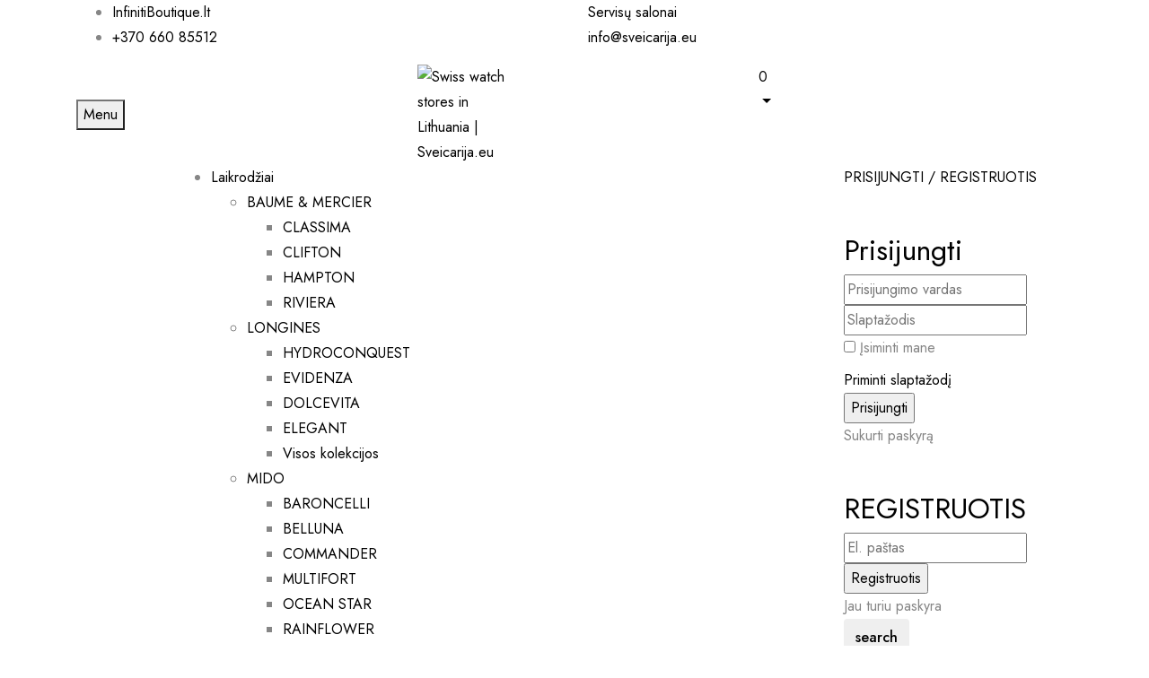

--- FILE ---
content_type: text/html; charset=UTF-8
request_url: https://sveicarija.eu/apyranke-dirzelis/plienas-juoda-pvd-danga/
body_size: 76017
content:
<!DOCTYPE html>
<html lang="lt-LT">
<!--<![endif]-->
<head>
	<meta charset="UTF-8">
	<meta name="viewport" content="width=device-width">
	<link rel="profile" href="//gmpg.org/xfn/11">
	
	<meta name='robots' content='noindex, follow' />

	<!-- This site is optimized with the Yoast SEO plugin v21.9.1 - https://yoast.com/wordpress/plugins/seo/ -->
	<title>Plienas/juoda PVD danga Archives - Swiss watch stores in Lithuania | Sveicarija.eu</title>
	<meta property="og:locale" content="lt_LT" />
	<meta property="og:type" content="article" />
	<meta property="og:title" content="Plienas/juoda PVD danga Archives - Swiss watch stores in Lithuania | Sveicarija.eu" />
	<meta property="og:url" content="https://sveicarija.eu/apyranke-dirzelis/plienas-juoda-pvd-danga/" />
	<meta property="og:site_name" content="Swiss watch stores in Lithuania | Sveicarija.eu" />
	<meta name="twitter:card" content="summary_large_image" />
	<script type="application/ld+json" class="yoast-schema-graph">{"@context":"https://schema.org","@graph":[{"@type":"CollectionPage","@id":"https://sveicarija.eu/apyranke-dirzelis/plienas-juoda-pvd-danga/","url":"https://sveicarija.eu/apyranke-dirzelis/plienas-juoda-pvd-danga/","name":"Plienas/juoda PVD danga Archives - Swiss watch stores in Lithuania | Sveicarija.eu","isPartOf":{"@id":"https://sveicarija.eu/#website"},"primaryImageOfPage":{"@id":"https://sveicarija.eu/apyranke-dirzelis/plienas-juoda-pvd-danga/#primaryimage"},"image":{"@id":"https://sveicarija.eu/apyranke-dirzelis/plienas-juoda-pvd-danga/#primaryimage"},"thumbnailUrl":"https://sveicarija.eu/wp-content/uploads/2025/11/m049.526.33.081.00_0_front_1_1_1200x.jpg","breadcrumb":{"@id":"https://sveicarija.eu/apyranke-dirzelis/plienas-juoda-pvd-danga/#breadcrumb"},"inLanguage":"lt-LT"},{"@type":"ImageObject","inLanguage":"lt-LT","@id":"https://sveicarija.eu/apyranke-dirzelis/plienas-juoda-pvd-danga/#primaryimage","url":"https://sveicarija.eu/wp-content/uploads/2025/11/m049.526.33.081.00_0_front_1_1_1200x.jpg","contentUrl":"https://sveicarija.eu/wp-content/uploads/2025/11/m049.526.33.081.00_0_front_1_1_1200x.jpg","width":400,"height":400,"caption":"Mido Multifort TV Big Date M049.526.33.081.00"},{"@type":"BreadcrumbList","@id":"https://sveicarija.eu/apyranke-dirzelis/plienas-juoda-pvd-danga/#breadcrumb","itemListElement":[{"@type":"ListItem","position":1,"name":"Pagrindinis","item":"https://sveicarija.eu/"},{"@type":"ListItem","position":2,"name":"Plienas/juoda PVD danga"}]},{"@type":"WebSite","@id":"https://sveicarija.eu/#website","url":"https://sveicarija.eu/","name":"Swiss watch stores in Lithuania | Sveicarija.eu","description":"","publisher":{"@id":"https://sveicarija.eu/#organization"},"potentialAction":[{"@type":"SearchAction","target":{"@type":"EntryPoint","urlTemplate":"https://sveicarija.eu/?s={search_term_string}"},"query-input":"required name=search_term_string"}],"inLanguage":"lt-LT"},{"@type":"Organization","@id":"https://sveicarija.eu/#organization","name":"Šveicarija","url":"https://sveicarija.eu/","logo":{"@type":"ImageObject","inLanguage":"lt-LT","@id":"https://sveicarija.eu/#/schema/logo/image/","url":"https://sveicarija.eu/wp-content/uploads/2021/07/logo-top.png","contentUrl":"https://sveicarija.eu/wp-content/uploads/2021/07/logo-top.png","width":294,"height":167,"caption":"Šveicarija"},"image":{"@id":"https://sveicarija.eu/#/schema/logo/image/"},"sameAs":["https://www.facebook.com/sveicarija.eu/","https://www.instagram.com/sveicarija.eu/"]}]}</script>
	<!-- / Yoast SEO plugin. -->


<link rel='dns-prefetch' href='//omnisnippet1.com' />
<link rel='dns-prefetch' href='//fonts.googleapis.com' />
<link rel="alternate" type="application/rss+xml" title="Swiss watch stores in Lithuania | Sveicarija.eu &raquo; Įrašų RSS srautas" href="https://sveicarija.eu/feed/" />
<link rel="alternate" type="application/rss+xml" title="Swiss watch stores in Lithuania | Sveicarija.eu &raquo; Komentarų RSS srautas" href="https://sveicarija.eu/comments/feed/" />
<link rel="alternate" type="application/rss+xml" title="Swiss watch stores in Lithuania | Sveicarija.eu &raquo; Plienas/juoda PVD danga Apyrankė dirželis srautas" href="https://sveicarija.eu/apyranke-dirzelis/plienas-juoda-pvd-danga/feed/" />
<script type="text/javascript">
window._wpemojiSettings = {"baseUrl":"https:\/\/s.w.org\/images\/core\/emoji\/14.0.0\/72x72\/","ext":".png","svgUrl":"https:\/\/s.w.org\/images\/core\/emoji\/14.0.0\/svg\/","svgExt":".svg","source":{"concatemoji":"https:\/\/sveicarija.eu\/wp-includes\/js\/wp-emoji-release.min.js?ver=6.3.5"}};
/*! This file is auto-generated */
!function(i,n){var o,s,e;function c(e){try{var t={supportTests:e,timestamp:(new Date).valueOf()};sessionStorage.setItem(o,JSON.stringify(t))}catch(e){}}function p(e,t,n){e.clearRect(0,0,e.canvas.width,e.canvas.height),e.fillText(t,0,0);var t=new Uint32Array(e.getImageData(0,0,e.canvas.width,e.canvas.height).data),r=(e.clearRect(0,0,e.canvas.width,e.canvas.height),e.fillText(n,0,0),new Uint32Array(e.getImageData(0,0,e.canvas.width,e.canvas.height).data));return t.every(function(e,t){return e===r[t]})}function u(e,t,n){switch(t){case"flag":return n(e,"\ud83c\udff3\ufe0f\u200d\u26a7\ufe0f","\ud83c\udff3\ufe0f\u200b\u26a7\ufe0f")?!1:!n(e,"\ud83c\uddfa\ud83c\uddf3","\ud83c\uddfa\u200b\ud83c\uddf3")&&!n(e,"\ud83c\udff4\udb40\udc67\udb40\udc62\udb40\udc65\udb40\udc6e\udb40\udc67\udb40\udc7f","\ud83c\udff4\u200b\udb40\udc67\u200b\udb40\udc62\u200b\udb40\udc65\u200b\udb40\udc6e\u200b\udb40\udc67\u200b\udb40\udc7f");case"emoji":return!n(e,"\ud83e\udef1\ud83c\udffb\u200d\ud83e\udef2\ud83c\udfff","\ud83e\udef1\ud83c\udffb\u200b\ud83e\udef2\ud83c\udfff")}return!1}function f(e,t,n){var r="undefined"!=typeof WorkerGlobalScope&&self instanceof WorkerGlobalScope?new OffscreenCanvas(300,150):i.createElement("canvas"),a=r.getContext("2d",{willReadFrequently:!0}),o=(a.textBaseline="top",a.font="600 32px Arial",{});return e.forEach(function(e){o[e]=t(a,e,n)}),o}function t(e){var t=i.createElement("script");t.src=e,t.defer=!0,i.head.appendChild(t)}"undefined"!=typeof Promise&&(o="wpEmojiSettingsSupports",s=["flag","emoji"],n.supports={everything:!0,everythingExceptFlag:!0},e=new Promise(function(e){i.addEventListener("DOMContentLoaded",e,{once:!0})}),new Promise(function(t){var n=function(){try{var e=JSON.parse(sessionStorage.getItem(o));if("object"==typeof e&&"number"==typeof e.timestamp&&(new Date).valueOf()<e.timestamp+604800&&"object"==typeof e.supportTests)return e.supportTests}catch(e){}return null}();if(!n){if("undefined"!=typeof Worker&&"undefined"!=typeof OffscreenCanvas&&"undefined"!=typeof URL&&URL.createObjectURL&&"undefined"!=typeof Blob)try{var e="postMessage("+f.toString()+"("+[JSON.stringify(s),u.toString(),p.toString()].join(",")+"));",r=new Blob([e],{type:"text/javascript"}),a=new Worker(URL.createObjectURL(r),{name:"wpTestEmojiSupports"});return void(a.onmessage=function(e){c(n=e.data),a.terminate(),t(n)})}catch(e){}c(n=f(s,u,p))}t(n)}).then(function(e){for(var t in e)n.supports[t]=e[t],n.supports.everything=n.supports.everything&&n.supports[t],"flag"!==t&&(n.supports.everythingExceptFlag=n.supports.everythingExceptFlag&&n.supports[t]);n.supports.everythingExceptFlag=n.supports.everythingExceptFlag&&!n.supports.flag,n.DOMReady=!1,n.readyCallback=function(){n.DOMReady=!0}}).then(function(){return e}).then(function(){var e;n.supports.everything||(n.readyCallback(),(e=n.source||{}).concatemoji?t(e.concatemoji):e.wpemoji&&e.twemoji&&(t(e.twemoji),t(e.wpemoji)))}))}((window,document),window._wpemojiSettings);
</script>
<style type="text/css">
img.wp-smiley,
img.emoji {
	display: inline !important;
	border: none !important;
	box-shadow: none !important;
	height: 1em !important;
	width: 1em !important;
	margin: 0 0.07em !important;
	vertical-align: -0.1em !important;
	background: none !important;
	padding: 0 !important;
}
</style>
	<link rel='stylesheet' id='omnisend-woocommerce-checkout-block-checkout-newsletter-subscription-block-css' href='https://sveicarija.eu/wp-content/plugins/omnisend-connect/includes/blocks/build/omnisend-checkout-block.css?ver=0.1.1' type='text/css' media='all' />
<link rel='stylesheet' id='wc-blocks-vendors-style-css' href='https://sveicarija.eu/wp-content/plugins/woocommerce/packages/woocommerce-blocks/build/wc-blocks-vendors-style.css?ver=10.0.4' type='text/css' media='all' />
<link rel='stylesheet' id='wc-blocks-style-css' href='https://sveicarija.eu/wp-content/plugins/woocommerce/packages/woocommerce-blocks/build/wc-blocks-style.css?ver=10.0.4' type='text/css' media='all' />
<link rel='stylesheet' id='woolentor-block-style-css' href='https://sveicarija.eu/wp-content/plugins/woolentor-addons/woolentor-blocks/src/assets/css/style-index.css?ver=1.9.8' type='text/css' media='all' />
<link rel='stylesheet' id='redux-extendify-styles-css' href='https://sveicarija.eu/wp-content/plugins/redux-framework/redux-core/assets/css/extendify-utilities.css?ver=4.4.5' type='text/css' media='all' />
<link rel='stylesheet' id='contact-form-7-css' href='https://sveicarija.eu/wp-content/plugins/contact-form-7/includes/css/styles.css?ver=5.4.2' type='text/css' media='all' />
<link rel='stylesheet' id='cookie-law-info-css' href='https://sveicarija.eu/wp-content/plugins/cookie-law-info/public/css/cookie-law-info-public.css?ver=2.0.6' type='text/css' media='all' />
<link rel='stylesheet' id='cookie-law-info-gdpr-css' href='https://sveicarija.eu/wp-content/plugins/cookie-law-info/public/css/cookie-law-info-gdpr.css?ver=2.0.6' type='text/css' media='all' />
<style id='woocommerce-inline-inline-css' type='text/css'>
.woocommerce form .form-row .required { visibility: visible; }
</style>
<link rel='stylesheet' id='bwp_woocommerce_filter_products-css' href='https://sveicarija.eu/wp-content/plugins/wpbingo/assets/css/bwp_ajax_filter.css?ver=6.3.5' type='text/css' media='all' />
<link rel='stylesheet' id='buy-together-frontend-css' href='https://sveicarija.eu/wp-content/plugins/wpbingo/lib/buy-together/assets/css/frontend.css?ver=6.3.5' type='text/css' media='all' />
<link rel='stylesheet' id='bwp_lookbook_css-css' href='https://sveicarija.eu/wp-content/plugins/wpbingo/assets/css/bwp_lookbook.css?ver=6.3.5' type='text/css' media='all' />
<style id='extendify-gutenberg-patterns-and-templates-utilities-inline-css' type='text/css'>
.ext-absolute {
  position: absolute !important;
}

.ext-relative {
  position: relative !important;
}

.ext-top-base {
  top: var(--wp--style--block-gap, 1.75rem) !important;
}

.ext-top-lg {
  top: var(--extendify--spacing--large, 3rem) !important;
}

.ext--top-base {
  top: calc(var(--wp--style--block-gap, 1.75rem) * -1) !important;
}

.ext--top-lg {
  top: calc(var(--extendify--spacing--large, 3rem) * -1) !important;
}

.ext-right-base {
  right: var(--wp--style--block-gap, 1.75rem) !important;
}

.ext-right-lg {
  right: var(--extendify--spacing--large, 3rem) !important;
}

.ext--right-base {
  right: calc(var(--wp--style--block-gap, 1.75rem) * -1) !important;
}

.ext--right-lg {
  right: calc(var(--extendify--spacing--large, 3rem) * -1) !important;
}

.ext-bottom-base {
  bottom: var(--wp--style--block-gap, 1.75rem) !important;
}

.ext-bottom-lg {
  bottom: var(--extendify--spacing--large, 3rem) !important;
}

.ext--bottom-base {
  bottom: calc(var(--wp--style--block-gap, 1.75rem) * -1) !important;
}

.ext--bottom-lg {
  bottom: calc(var(--extendify--spacing--large, 3rem) * -1) !important;
}

.ext-left-base {
  left: var(--wp--style--block-gap, 1.75rem) !important;
}

.ext-left-lg {
  left: var(--extendify--spacing--large, 3rem) !important;
}

.ext--left-base {
  left: calc(var(--wp--style--block-gap, 1.75rem) * -1) !important;
}

.ext--left-lg {
  left: calc(var(--extendify--spacing--large, 3rem) * -1) !important;
}

.ext-order-1 {
  order: 1 !important;
}

.ext-order-2 {
  order: 2 !important;
}

.ext-col-auto {
  grid-column: auto !important;
}

.ext-col-span-1 {
  grid-column: span 1 / span 1 !important;
}

.ext-col-span-2 {
  grid-column: span 2 / span 2 !important;
}

.ext-col-span-3 {
  grid-column: span 3 / span 3 !important;
}

.ext-col-span-4 {
  grid-column: span 4 / span 4 !important;
}

.ext-col-span-5 {
  grid-column: span 5 / span 5 !important;
}

.ext-col-span-6 {
  grid-column: span 6 / span 6 !important;
}

.ext-col-span-7 {
  grid-column: span 7 / span 7 !important;
}

.ext-col-span-8 {
  grid-column: span 8 / span 8 !important;
}

.ext-col-span-9 {
  grid-column: span 9 / span 9 !important;
}

.ext-col-span-10 {
  grid-column: span 10 / span 10 !important;
}

.ext-col-span-11 {
  grid-column: span 11 / span 11 !important;
}

.ext-col-span-12 {
  grid-column: span 12 / span 12 !important;
}

.ext-col-span-full {
  grid-column: 1 / -1 !important;
}

.ext-col-start-1 {
  grid-column-start: 1 !important;
}

.ext-col-start-2 {
  grid-column-start: 2 !important;
}

.ext-col-start-3 {
  grid-column-start: 3 !important;
}

.ext-col-start-4 {
  grid-column-start: 4 !important;
}

.ext-col-start-5 {
  grid-column-start: 5 !important;
}

.ext-col-start-6 {
  grid-column-start: 6 !important;
}

.ext-col-start-7 {
  grid-column-start: 7 !important;
}

.ext-col-start-8 {
  grid-column-start: 8 !important;
}

.ext-col-start-9 {
  grid-column-start: 9 !important;
}

.ext-col-start-10 {
  grid-column-start: 10 !important;
}

.ext-col-start-11 {
  grid-column-start: 11 !important;
}

.ext-col-start-12 {
  grid-column-start: 12 !important;
}

.ext-col-start-13 {
  grid-column-start: 13 !important;
}

.ext-col-start-auto {
  grid-column-start: auto !important;
}

.ext-col-end-1 {
  grid-column-end: 1 !important;
}

.ext-col-end-2 {
  grid-column-end: 2 !important;
}

.ext-col-end-3 {
  grid-column-end: 3 !important;
}

.ext-col-end-4 {
  grid-column-end: 4 !important;
}

.ext-col-end-5 {
  grid-column-end: 5 !important;
}

.ext-col-end-6 {
  grid-column-end: 6 !important;
}

.ext-col-end-7 {
  grid-column-end: 7 !important;
}

.ext-col-end-8 {
  grid-column-end: 8 !important;
}

.ext-col-end-9 {
  grid-column-end: 9 !important;
}

.ext-col-end-10 {
  grid-column-end: 10 !important;
}

.ext-col-end-11 {
  grid-column-end: 11 !important;
}

.ext-col-end-12 {
  grid-column-end: 12 !important;
}

.ext-col-end-13 {
  grid-column-end: 13 !important;
}

.ext-col-end-auto {
  grid-column-end: auto !important;
}

.ext-row-auto {
  grid-row: auto !important;
}

.ext-row-span-1 {
  grid-row: span 1 / span 1 !important;
}

.ext-row-span-2 {
  grid-row: span 2 / span 2 !important;
}

.ext-row-span-3 {
  grid-row: span 3 / span 3 !important;
}

.ext-row-span-4 {
  grid-row: span 4 / span 4 !important;
}

.ext-row-span-5 {
  grid-row: span 5 / span 5 !important;
}

.ext-row-span-6 {
  grid-row: span 6 / span 6 !important;
}

.ext-row-span-full {
  grid-row: 1 / -1 !important;
}

.ext-row-start-1 {
  grid-row-start: 1 !important;
}

.ext-row-start-2 {
  grid-row-start: 2 !important;
}

.ext-row-start-3 {
  grid-row-start: 3 !important;
}

.ext-row-start-4 {
  grid-row-start: 4 !important;
}

.ext-row-start-5 {
  grid-row-start: 5 !important;
}

.ext-row-start-6 {
  grid-row-start: 6 !important;
}

.ext-row-start-7 {
  grid-row-start: 7 !important;
}

.ext-row-start-auto {
  grid-row-start: auto !important;
}

.ext-row-end-1 {
  grid-row-end: 1 !important;
}

.ext-row-end-2 {
  grid-row-end: 2 !important;
}

.ext-row-end-3 {
  grid-row-end: 3 !important;
}

.ext-row-end-4 {
  grid-row-end: 4 !important;
}

.ext-row-end-5 {
  grid-row-end: 5 !important;
}

.ext-row-end-6 {
  grid-row-end: 6 !important;
}

.ext-row-end-7 {
  grid-row-end: 7 !important;
}

.ext-row-end-auto {
  grid-row-end: auto !important;
}

.ext-m-0:not([style*="margin"]) {
  margin: 0 !important;
}

.ext-m-auto:not([style*="margin"]) {
  margin: auto !important;
}

.ext-m-base:not([style*="margin"]) {
  margin: var(--wp--style--block-gap, 1.75rem) !important;
}

.ext-m-lg:not([style*="margin"]) {
  margin: var(--extendify--spacing--large, 3rem) !important;
}

.ext--m-base:not([style*="margin"]) {
  margin: calc(var(--wp--style--block-gap, 1.75rem) * -1) !important;
}

.ext--m-lg:not([style*="margin"]) {
  margin: calc(var(--extendify--spacing--large, 3rem) * -1) !important;
}

.ext-mx-0:not([style*="margin"]) {
  margin-left: 0 !important;
  margin-right: 0 !important;
}

.ext-mx-auto:not([style*="margin"]) {
  margin-left: auto !important;
  margin-right: auto !important;
}

.ext-mx-base:not([style*="margin"]) {
  margin-left: var(--wp--style--block-gap, 1.75rem) !important;
  margin-right: var(--wp--style--block-gap, 1.75rem) !important;
}

.ext-mx-lg:not([style*="margin"]) {
  margin-left: var(--extendify--spacing--large, 3rem) !important;
  margin-right: var(--extendify--spacing--large, 3rem) !important;
}

.ext--mx-base:not([style*="margin"]) {
  margin-left: calc(var(--wp--style--block-gap, 1.75rem) * -1) !important;
  margin-right: calc(var(--wp--style--block-gap, 1.75rem) * -1) !important;
}

.ext--mx-lg:not([style*="margin"]) {
  margin-left: calc(var(--extendify--spacing--large, 3rem) * -1) !important;
  margin-right: calc(var(--extendify--spacing--large, 3rem) * -1) !important;
}

.ext-my-0:not([style*="margin"]) {
  margin-top: 0 !important;
  margin-bottom: 0 !important;
}

.ext-my-auto:not([style*="margin"]) {
  margin-top: auto !important;
  margin-bottom: auto !important;
}

.ext-my-base:not([style*="margin"]) {
  margin-top: var(--wp--style--block-gap, 1.75rem) !important;
  margin-bottom: var(--wp--style--block-gap, 1.75rem) !important;
}

.ext-my-lg:not([style*="margin"]) {
  margin-top: var(--extendify--spacing--large, 3rem) !important;
  margin-bottom: var(--extendify--spacing--large, 3rem) !important;
}

.ext--my-base:not([style*="margin"]) {
  margin-top: calc(var(--wp--style--block-gap, 1.75rem) * -1) !important;
  margin-bottom: calc(var(--wp--style--block-gap, 1.75rem) * -1) !important;
}

.ext--my-lg:not([style*="margin"]) {
  margin-top: calc(var(--extendify--spacing--large, 3rem) * -1) !important;
  margin-bottom: calc(var(--extendify--spacing--large, 3rem) * -1) !important;
}

.ext-mt-0:not([style*="margin"]) {
  margin-top: 0 !important;
}

.ext-mt-auto:not([style*="margin"]) {
  margin-top: auto !important;
}

.ext-mt-base:not([style*="margin"]) {
  margin-top: var(--wp--style--block-gap, 1.75rem) !important;
}

.ext-mt-lg:not([style*="margin"]) {
  margin-top: var(--extendify--spacing--large, 3rem) !important;
}

.ext--mt-base:not([style*="margin"]) {
  margin-top: calc(var(--wp--style--block-gap, 1.75rem) * -1) !important;
}

.ext--mt-lg:not([style*="margin"]) {
  margin-top: calc(var(--extendify--spacing--large, 3rem) * -1) !important;
}

.ext-mr-0:not([style*="margin"]) {
  margin-right: 0 !important;
}

.ext-mr-auto:not([style*="margin"]) {
  margin-right: auto !important;
}

.ext-mr-base:not([style*="margin"]) {
  margin-right: var(--wp--style--block-gap, 1.75rem) !important;
}

.ext-mr-lg:not([style*="margin"]) {
  margin-right: var(--extendify--spacing--large, 3rem) !important;
}

.ext--mr-base:not([style*="margin"]) {
  margin-right: calc(var(--wp--style--block-gap, 1.75rem) * -1) !important;
}

.ext--mr-lg:not([style*="margin"]) {
  margin-right: calc(var(--extendify--spacing--large, 3rem) * -1) !important;
}

.ext-mb-0:not([style*="margin"]) {
  margin-bottom: 0 !important;
}

.ext-mb-auto:not([style*="margin"]) {
  margin-bottom: auto !important;
}

.ext-mb-base:not([style*="margin"]) {
  margin-bottom: var(--wp--style--block-gap, 1.75rem) !important;
}

.ext-mb-lg:not([style*="margin"]) {
  margin-bottom: var(--extendify--spacing--large, 3rem) !important;
}

.ext--mb-base:not([style*="margin"]) {
  margin-bottom: calc(var(--wp--style--block-gap, 1.75rem) * -1) !important;
}

.ext--mb-lg:not([style*="margin"]) {
  margin-bottom: calc(var(--extendify--spacing--large, 3rem) * -1) !important;
}

.ext-ml-0:not([style*="margin"]) {
  margin-left: 0 !important;
}

.ext-ml-auto:not([style*="margin"]) {
  margin-left: auto !important;
}

.ext-ml-base:not([style*="margin"]) {
  margin-left: var(--wp--style--block-gap, 1.75rem) !important;
}

.ext-ml-lg:not([style*="margin"]) {
  margin-left: var(--extendify--spacing--large, 3rem) !important;
}

.ext--ml-base:not([style*="margin"]) {
  margin-left: calc(var(--wp--style--block-gap, 1.75rem) * -1) !important;
}

.ext--ml-lg:not([style*="margin"]) {
  margin-left: calc(var(--extendify--spacing--large, 3rem) * -1) !important;
}

.ext-block {
  display: block !important;
}

.ext-inline-block {
  display: inline-block !important;
}

.ext-inline {
  display: inline !important;
}

.ext-flex {
  display: flex !important;
}

.ext-inline-flex {
  display: inline-flex !important;
}

.ext-grid {
  display: grid !important;
}

.ext-inline-grid {
  display: inline-grid !important;
}

.ext-hidden {
  display: none !important;
}

.ext-w-auto {
  width: auto !important;
}

.ext-w-full {
  width: 100% !important;
}

.ext-max-w-full {
  max-width: 100% !important;
}

.ext-flex-1 {
  flex: 1 1 0% !important;
}

.ext-flex-auto {
  flex: 1 1 auto !important;
}

.ext-flex-initial {
  flex: 0 1 auto !important;
}

.ext-flex-none {
  flex: none !important;
}

.ext-flex-shrink-0 {
  flex-shrink: 0 !important;
}

.ext-flex-shrink {
  flex-shrink: 1 !important;
}

.ext-flex-grow-0 {
  flex-grow: 0 !important;
}

.ext-flex-grow {
  flex-grow: 1 !important;
}

.ext-list-none {
  list-style-type: none !important;
}

.ext-grid-cols-1 {
  grid-template-columns: repeat(1, minmax(0, 1fr)) !important;
}

.ext-grid-cols-2 {
  grid-template-columns: repeat(2, minmax(0, 1fr)) !important;
}

.ext-grid-cols-3 {
  grid-template-columns: repeat(3, minmax(0, 1fr)) !important;
}

.ext-grid-cols-4 {
  grid-template-columns: repeat(4, minmax(0, 1fr)) !important;
}

.ext-grid-cols-5 {
  grid-template-columns: repeat(5, minmax(0, 1fr)) !important;
}

.ext-grid-cols-6 {
  grid-template-columns: repeat(6, minmax(0, 1fr)) !important;
}

.ext-grid-cols-7 {
  grid-template-columns: repeat(7, minmax(0, 1fr)) !important;
}

.ext-grid-cols-8 {
  grid-template-columns: repeat(8, minmax(0, 1fr)) !important;
}

.ext-grid-cols-9 {
  grid-template-columns: repeat(9, minmax(0, 1fr)) !important;
}

.ext-grid-cols-10 {
  grid-template-columns: repeat(10, minmax(0, 1fr)) !important;
}

.ext-grid-cols-11 {
  grid-template-columns: repeat(11, minmax(0, 1fr)) !important;
}

.ext-grid-cols-12 {
  grid-template-columns: repeat(12, minmax(0, 1fr)) !important;
}

.ext-grid-cols-none {
  grid-template-columns: none !important;
}

.ext-grid-rows-1 {
  grid-template-rows: repeat(1, minmax(0, 1fr)) !important;
}

.ext-grid-rows-2 {
  grid-template-rows: repeat(2, minmax(0, 1fr)) !important;
}

.ext-grid-rows-3 {
  grid-template-rows: repeat(3, minmax(0, 1fr)) !important;
}

.ext-grid-rows-4 {
  grid-template-rows: repeat(4, minmax(0, 1fr)) !important;
}

.ext-grid-rows-5 {
  grid-template-rows: repeat(5, minmax(0, 1fr)) !important;
}

.ext-grid-rows-6 {
  grid-template-rows: repeat(6, minmax(0, 1fr)) !important;
}

.ext-grid-rows-none {
  grid-template-rows: none !important;
}

.ext-flex-row {
  flex-direction: row !important;
}

.ext-flex-row-reverse {
  flex-direction: row-reverse !important;
}

.ext-flex-col {
  flex-direction: column !important;
}

.ext-flex-col-reverse {
  flex-direction: column-reverse !important;
}

.ext-flex-wrap {
  flex-wrap: wrap !important;
}

.ext-flex-wrap-reverse {
  flex-wrap: wrap-reverse !important;
}

.ext-flex-nowrap {
  flex-wrap: nowrap !important;
}

.ext-items-start {
  align-items: flex-start !important;
}

.ext-items-end {
  align-items: flex-end !important;
}

.ext-items-center {
  align-items: center !important;
}

.ext-items-baseline {
  align-items: baseline !important;
}

.ext-items-stretch {
  align-items: stretch !important;
}

.ext-justify-start {
  justify-content: flex-start !important;
}

.ext-justify-end {
  justify-content: flex-end !important;
}

.ext-justify-center {
  justify-content: center !important;
}

.ext-justify-between {
  justify-content: space-between !important;
}

.ext-justify-around {
  justify-content: space-around !important;
}

.ext-justify-evenly {
  justify-content: space-evenly !important;
}

.ext-justify-items-start {
  justify-items: start !important;
}

.ext-justify-items-end {
  justify-items: end !important;
}

.ext-justify-items-center {
  justify-items: center !important;
}

.ext-justify-items-stretch {
  justify-items: stretch !important;
}

.ext-gap-0 {
  gap: 0 !important;
}

.ext-gap-base {
  gap: var(--wp--style--block-gap, 1.75rem) !important;
}

.ext-gap-lg {
  gap: var(--extendify--spacing--large, 3rem) !important;
}

.ext-gap-x-0 {
  -moz-column-gap: 0 !important;
       column-gap: 0 !important;
}

.ext-gap-x-base {
  -moz-column-gap: var(--wp--style--block-gap, 1.75rem) !important;
       column-gap: var(--wp--style--block-gap, 1.75rem) !important;
}

.ext-gap-x-lg {
  -moz-column-gap: var(--extendify--spacing--large, 3rem) !important;
       column-gap: var(--extendify--spacing--large, 3rem) !important;
}

.ext-gap-y-0 {
  row-gap: 0 !important;
}

.ext-gap-y-base {
  row-gap: var(--wp--style--block-gap, 1.75rem) !important;
}

.ext-gap-y-lg {
  row-gap: var(--extendify--spacing--large, 3rem) !important;
}

.ext-justify-self-auto {
  justify-self: auto !important;
}

.ext-justify-self-start {
  justify-self: start !important;
}

.ext-justify-self-end {
  justify-self: end !important;
}

.ext-justify-self-center {
  justify-self: center !important;
}

.ext-justify-self-stretch {
  justify-self: stretch !important;
}

.ext-rounded-none {
  border-radius: 0px !important;
}

.ext-rounded-full {
  border-radius: 9999px !important;
}

.ext-rounded-t-none {
  border-top-left-radius: 0px !important;
  border-top-right-radius: 0px !important;
}

.ext-rounded-t-full {
  border-top-left-radius: 9999px !important;
  border-top-right-radius: 9999px !important;
}

.ext-rounded-r-none {
  border-top-right-radius: 0px !important;
  border-bottom-right-radius: 0px !important;
}

.ext-rounded-r-full {
  border-top-right-radius: 9999px !important;
  border-bottom-right-radius: 9999px !important;
}

.ext-rounded-b-none {
  border-bottom-right-radius: 0px !important;
  border-bottom-left-radius: 0px !important;
}

.ext-rounded-b-full {
  border-bottom-right-radius: 9999px !important;
  border-bottom-left-radius: 9999px !important;
}

.ext-rounded-l-none {
  border-top-left-radius: 0px !important;
  border-bottom-left-radius: 0px !important;
}

.ext-rounded-l-full {
  border-top-left-radius: 9999px !important;
  border-bottom-left-radius: 9999px !important;
}

.ext-rounded-tl-none {
  border-top-left-radius: 0px !important;
}

.ext-rounded-tl-full {
  border-top-left-radius: 9999px !important;
}

.ext-rounded-tr-none {
  border-top-right-radius: 0px !important;
}

.ext-rounded-tr-full {
  border-top-right-radius: 9999px !important;
}

.ext-rounded-br-none {
  border-bottom-right-radius: 0px !important;
}

.ext-rounded-br-full {
  border-bottom-right-radius: 9999px !important;
}

.ext-rounded-bl-none {
  border-bottom-left-radius: 0px !important;
}

.ext-rounded-bl-full {
  border-bottom-left-radius: 9999px !important;
}

.ext-border-0 {
  border-width: 0px !important;
}

.ext-border-t-0 {
  border-top-width: 0px !important;
}

.ext-border-r-0 {
  border-right-width: 0px !important;
}

.ext-border-b-0 {
  border-bottom-width: 0px !important;
}

.ext-border-l-0 {
  border-left-width: 0px !important;
}

.ext-p-0:not([style*="padding"]) {
  padding: 0 !important;
}

.ext-p-base:not([style*="padding"]) {
  padding: var(--wp--style--block-gap, 1.75rem) !important;
}

.ext-p-lg:not([style*="padding"]) {
  padding: var(--extendify--spacing--large, 3rem) !important;
}

.ext-px-0:not([style*="padding"]) {
  padding-left: 0 !important;
  padding-right: 0 !important;
}

.ext-px-base:not([style*="padding"]) {
  padding-left: var(--wp--style--block-gap, 1.75rem) !important;
  padding-right: var(--wp--style--block-gap, 1.75rem) !important;
}

.ext-px-lg:not([style*="padding"]) {
  padding-left: var(--extendify--spacing--large, 3rem) !important;
  padding-right: var(--extendify--spacing--large, 3rem) !important;
}

.ext-py-0:not([style*="padding"]) {
  padding-top: 0 !important;
  padding-bottom: 0 !important;
}

.ext-py-base:not([style*="padding"]) {
  padding-top: var(--wp--style--block-gap, 1.75rem) !important;
  padding-bottom: var(--wp--style--block-gap, 1.75rem) !important;
}

.ext-py-lg:not([style*="padding"]) {
  padding-top: var(--extendify--spacing--large, 3rem) !important;
  padding-bottom: var(--extendify--spacing--large, 3rem) !important;
}

.ext-pt-0:not([style*="padding"]) {
  padding-top: 0 !important;
}

.ext-pt-base:not([style*="padding"]) {
  padding-top: var(--wp--style--block-gap, 1.75rem) !important;
}

.ext-pt-lg:not([style*="padding"]) {
  padding-top: var(--extendify--spacing--large, 3rem) !important;
}

.ext-pr-0:not([style*="padding"]) {
  padding-right: 0 !important;
}

.ext-pr-base:not([style*="padding"]) {
  padding-right: var(--wp--style--block-gap, 1.75rem) !important;
}

.ext-pr-lg:not([style*="padding"]) {
  padding-right: var(--extendify--spacing--large, 3rem) !important;
}

.ext-pb-0:not([style*="padding"]) {
  padding-bottom: 0 !important;
}

.ext-pb-base:not([style*="padding"]) {
  padding-bottom: var(--wp--style--block-gap, 1.75rem) !important;
}

.ext-pb-lg:not([style*="padding"]) {
  padding-bottom: var(--extendify--spacing--large, 3rem) !important;
}

.ext-pl-0:not([style*="padding"]) {
  padding-left: 0 !important;
}

.ext-pl-base:not([style*="padding"]) {
  padding-left: var(--wp--style--block-gap, 1.75rem) !important;
}

.ext-pl-lg:not([style*="padding"]) {
  padding-left: var(--extendify--spacing--large, 3rem) !important;
}

.ext-text-left {
  text-align: left !important;
}

.ext-text-center {
  text-align: center !important;
}

.ext-text-right {
  text-align: right !important;
}

.ext-leading-none {
  line-height: 1 !important;
}

.ext-leading-tight {
  line-height: 1.25 !important;
}

.ext-leading-snug {
  line-height: 1.375 !important;
}

.ext-leading-normal {
  line-height: 1.5 !important;
}

.ext-leading-relaxed {
  line-height: 1.625 !important;
}

.ext-leading-loose {
  line-height: 2 !important;
}

.ext-aspect-square img {
  aspect-ratio: 1 / 1 !important;
  -o-object-fit: cover !important;
     object-fit: cover !important;
}

.ext-aspect-landscape img {
  aspect-ratio: 4 / 3 !important;
  -o-object-fit: cover !important;
     object-fit: cover !important;
}

.ext-aspect-landscape-wide img {
  aspect-ratio: 16 / 9 !important;
  -o-object-fit: cover !important;
     object-fit: cover !important;
}

.ext-aspect-portrait img {
  aspect-ratio: 3 / 4 !important;
  -o-object-fit: cover !important;
     object-fit: cover !important;
}

.ext-aspect-square .components-resizable-box__container,
.ext-aspect-landscape .components-resizable-box__container,
.ext-aspect-landscape-wide .components-resizable-box__container,
.ext-aspect-portrait .components-resizable-box__container {
  height: auto !important;
}

.clip-path--rhombus img {
  -webkit-clip-path: polygon(15% 6%, 80% 29%, 84% 93%, 23% 69%) !important;
          clip-path: polygon(15% 6%, 80% 29%, 84% 93%, 23% 69%) !important;
}

.clip-path--diamond img {
  -webkit-clip-path: polygon(5% 29%, 60% 2%, 91% 64%, 36% 89%) !important;
          clip-path: polygon(5% 29%, 60% 2%, 91% 64%, 36% 89%) !important;
}

.clip-path--rhombus-alt img {
  -webkit-clip-path: polygon(14% 9%, 85% 24%, 91% 89%, 19% 76%) !important;
          clip-path: polygon(14% 9%, 85% 24%, 91% 89%, 19% 76%) !important;
}

/*
The .ext utility is a top-level class that we use to target contents within our patterns.
We use it here to ensure columns blocks display well across themes.
*/

.wp-block-columns[class*="fullwidth-cols"] {
  /* no suggestion */
  margin-bottom: unset !important;
}

.wp-block-column.editor\:pointer-events-none {
  /* no suggestion */
  margin-top: 0 !important;
  margin-bottom: 0 !important;
}

.is-root-container.block-editor-block-list__layout
    > [data-align="full"]:not(:first-of-type)
    > .wp-block-column.editor\:pointer-events-none,
.is-root-container.block-editor-block-list__layout
    > [data-align="wide"]
    > .wp-block-column.editor\:pointer-events-none {
  /* no suggestion */
  margin-top: calc(-1 * var(--wp--style--block-gap, 28px)) !important;
}

.is-root-container.block-editor-block-list__layout
    > [data-align="full"]:not(:first-of-type)
    > .ext-my-0,
.is-root-container.block-editor-block-list__layout
    > [data-align="wide"]
    > .ext-my-0:not([style*="margin"]) {
  /* no suggestion */
  margin-top: calc(-1 * var(--wp--style--block-gap, 28px)) !important;
}

/* Some popular themes use padding instead of core margin for columns; remove it */

.ext .wp-block-columns .wp-block-column[style*="padding"] {
  /* no suggestion */
  padding-left: 0 !important;
  padding-right: 0 !important;
}

/* Some popular themes add double spacing between columns; remove it */

.ext
    .wp-block-columns
    + .wp-block-columns:not([class*="mt-"]):not([class*="my-"]):not([style*="margin"]) {
  /* no suggestion */
  margin-top: 0 !important;
}

[class*="fullwidth-cols"] .wp-block-column:first-child,
[class*="fullwidth-cols"] .wp-block-group:first-child {
  /* no suggestion */
}

[class*="fullwidth-cols"] .wp-block-column:first-child, [class*="fullwidth-cols"] .wp-block-group:first-child {
  margin-top: 0 !important;
}

[class*="fullwidth-cols"] .wp-block-column:last-child,
[class*="fullwidth-cols"] .wp-block-group:last-child {
  /* no suggestion */
}

[class*="fullwidth-cols"] .wp-block-column:last-child, [class*="fullwidth-cols"] .wp-block-group:last-child {
  margin-bottom: 0 !important;
}

[class*="fullwidth-cols"] .wp-block-column:first-child > * {
  /* no suggestion */
  margin-top: 0 !important;
}

[class*="fullwidth-cols"] .wp-block-column > *:first-child {
  /* no suggestion */
  margin-top: 0 !important;
}

[class*="fullwidth-cols"] .wp-block-column > *:last-child {
  /* no suggestion */
  margin-bottom: 0 !important;
}

.ext .is-not-stacked-on-mobile .wp-block-column {
  /* no suggestion */
  margin-bottom: 0 !important;
}

/* Add base margin bottom to all columns */

.wp-block-columns[class*="fullwidth-cols"]:not(.is-not-stacked-on-mobile)
    > .wp-block-column:not(:last-child) {
  /* no suggestion */
  margin-bottom: var(--wp--style--block-gap, 1.75rem) !important;
}

@media (min-width: 782px) {
  .wp-block-columns[class*="fullwidth-cols"]:not(.is-not-stacked-on-mobile)
        > .wp-block-column:not(:last-child) {
    /* no suggestion */
    margin-bottom: 0 !important;
  }
}

/* Remove margin bottom from "not-stacked" columns */

.wp-block-columns[class*="fullwidth-cols"].is-not-stacked-on-mobile
    > .wp-block-column {
  /* no suggestion */
  margin-bottom: 0 !important;
}

@media (min-width: 600px) and (max-width: 781px) {
  .wp-block-columns[class*="fullwidth-cols"]:not(.is-not-stacked-on-mobile)
        > .wp-block-column:nth-child(even) {
    /* no suggestion */
    margin-left: var(--wp--style--block-gap, 2em) !important;
  }
}

/*
    The `tablet:fullwidth-cols` and `desktop:fullwidth-cols` utilities are used
    to counter the core/columns responsive for at our breakpoints.
*/

@media (max-width: 781px) {
  .tablet\:fullwidth-cols.wp-block-columns:not(.is-not-stacked-on-mobile) {
    flex-wrap: wrap !important;
  }

  .tablet\:fullwidth-cols.wp-block-columns:not(.is-not-stacked-on-mobile)
        > .wp-block-column {
    margin-left: 0 !important;
  }

  .tablet\:fullwidth-cols.wp-block-columns:not(.is-not-stacked-on-mobile)
        > .wp-block-column:not([style*="margin"]) {
    /* no suggestion */
    margin-left: 0 !important;
  }

  .tablet\:fullwidth-cols.wp-block-columns:not(.is-not-stacked-on-mobile)
        > .wp-block-column {
    flex-basis: 100% !important; /* Required to negate core/columns flex-basis */
  }
}

@media (max-width: 1079px) {
  .desktop\:fullwidth-cols.wp-block-columns:not(.is-not-stacked-on-mobile) {
    flex-wrap: wrap !important;
  }

  .desktop\:fullwidth-cols.wp-block-columns:not(.is-not-stacked-on-mobile)
        > .wp-block-column {
    margin-left: 0 !important;
  }

  .desktop\:fullwidth-cols.wp-block-columns:not(.is-not-stacked-on-mobile)
        > .wp-block-column:not([style*="margin"]) {
    /* no suggestion */
    margin-left: 0 !important;
  }

  .desktop\:fullwidth-cols.wp-block-columns:not(.is-not-stacked-on-mobile)
        > .wp-block-column {
    flex-basis: 100% !important; /* Required to negate core/columns flex-basis */
  }

  .desktop\:fullwidth-cols.wp-block-columns:not(.is-not-stacked-on-mobile)
        > .wp-block-column:not(:last-child) {
    margin-bottom: var(--wp--style--block-gap, 1.75rem) !important;
  }
}

.direction-rtl {
  direction: rtl !important;
}

.direction-ltr {
  direction: ltr !important;
}

/* Use "is-style-" prefix to support adding this style to the core/list block */

.is-style-inline-list {
  padding-left: 0 !important;
}

.is-style-inline-list li {
  /* no suggestion */
  list-style-type: none !important;
}

@media (min-width: 782px) {
  .is-style-inline-list li {
    margin-right: var(--wp--style--block-gap, 1.75rem) !important;
    display: inline !important;
  }
}

.is-style-inline-list li:first-child {
  /* no suggestion */
}

@media (min-width: 782px) {
  .is-style-inline-list li:first-child {
    margin-left: 0 !important;
  }
}

.is-style-inline-list li:last-child {
  /* no suggestion */
}

@media (min-width: 782px) {
  .is-style-inline-list li:last-child {
    margin-right: 0 !important;
  }
}

.bring-to-front {
  position: relative !important;
  z-index: 10 !important;
}

.text-stroke {
  -webkit-text-stroke-width: var(
        --wp--custom--typography--text-stroke-width,
        2px
    ) !important;
  -webkit-text-stroke-color: var(--wp--preset--color--background) !important;
}

.text-stroke--primary {
  -webkit-text-stroke-width: var(
        --wp--custom--typography--text-stroke-width,
        2px
    ) !important;
  -webkit-text-stroke-color: var(--wp--preset--color--primary) !important;
}

.text-stroke--secondary {
  -webkit-text-stroke-width: var(
        --wp--custom--typography--text-stroke-width,
        2px
    ) !important;
  -webkit-text-stroke-color: var(--wp--preset--color--secondary) !important;
}

.editor\:no-caption .block-editor-rich-text__editable {
  display: none !important;
}

.editor\:no-inserter > .block-list-appender,
.editor\:no-inserter .wp-block-group__inner-container > .block-list-appender {
  display: none !important;
}

.editor\:no-inserter .wp-block-cover__inner-container > .block-list-appender {
  display: none !important;
}

.editor\:no-inserter .wp-block-column:not(.is-selected) > .block-list-appender {
  display: none !important;
}

.editor\:no-resize .components-resizable-box__handle::after,
.editor\:no-resize .components-resizable-box__side-handle::before,
.editor\:no-resize .components-resizable-box__handle {
  display: none !important;
  pointer-events: none !important;
}

.editor\:no-resize .components-resizable-box__container {
  display: block !important;
}

.editor\:pointer-events-none {
  pointer-events: none !important;
}

.is-style-angled {
  /* no suggestion */
  align-items: center !important;
  justify-content: flex-end !important;
}

.ext .is-style-angled > [class*="_inner-container"] {
  align-items: center !important;
}

.is-style-angled .wp-block-cover__image-background,
.is-style-angled .wp-block-cover__video-background {
  /* no suggestion */
  -webkit-clip-path: polygon(0 0, 30% 0%, 50% 100%, 0% 100%) !important;
          clip-path: polygon(0 0, 30% 0%, 50% 100%, 0% 100%) !important;
  z-index: 1 !important;
}

@media (min-width: 782px) {
  .is-style-angled .wp-block-cover__image-background,
    .is-style-angled .wp-block-cover__video-background {
    /* no suggestion */
    -webkit-clip-path: polygon(0 0, 55% 0%, 65% 100%, 0% 100%) !important;
            clip-path: polygon(0 0, 55% 0%, 65% 100%, 0% 100%) !important;
  }
}

.has-foreground-color {
  /* no suggestion */
  color: var(--wp--preset--color--foreground, #000) !important;
}

.has-foreground-background-color {
  /* no suggestion */
  background-color: var(--wp--preset--color--foreground, #000) !important;
}

.has-background-color {
  /* no suggestion */
  color: var(--wp--preset--color--background, #fff) !important;
}

.has-background-background-color {
  /* no suggestion */
  background-color: var(--wp--preset--color--background, #fff) !important;
}

.has-primary-color {
  /* no suggestion */
  color: var(--wp--preset--color--primary, #4b5563) !important;
}

.has-primary-background-color {
  /* no suggestion */
  background-color: var(--wp--preset--color--primary, #4b5563) !important;
}

.has-secondary-color {
  /* no suggestion */
  color: var(--wp--preset--color--secondary, #9ca3af) !important;
}

.has-secondary-background-color {
  /* no suggestion */
  background-color: var(--wp--preset--color--secondary, #9ca3af) !important;
}

/* Ensure themes that target specific elements use the right colors */

.ext.has-text-color p,
.ext.has-text-color h1,
.ext.has-text-color h2,
.ext.has-text-color h3,
.ext.has-text-color h4,
.ext.has-text-color h5,
.ext.has-text-color h6 {
  /* no suggestion */
  color: currentColor !important;
}

.has-white-color {
  /* no suggestion */
  color: var(--wp--preset--color--white, #fff) !important;
}

.has-black-color {
  /* no suggestion */
  color: var(--wp--preset--color--black, #000) !important;
}

.has-ext-foreground-background-color {
  /* no suggestion */
  background-color: var(
        --wp--preset--color--foreground,
        var(--wp--preset--color--black, #000)
    ) !important;
}

.has-ext-primary-background-color {
  /* no suggestion */
  background-color: var(
        --wp--preset--color--primary,
        var(--wp--preset--color--cyan-bluish-gray, #000)
    ) !important;
}

/* Fix button borders with specified background colors */

.wp-block-button__link.has-black-background-color {
  /* no suggestion */
  border-color: var(--wp--preset--color--black, #000) !important;
}

.wp-block-button__link.has-white-background-color {
  /* no suggestion */
  border-color: var(--wp--preset--color--white, #fff) !important;
}

.has-ext-small-font-size {
  /* no suggestion */
  font-size: var(--wp--preset--font-size--ext-small) !important;
}

.has-ext-medium-font-size {
  /* no suggestion */
  font-size: var(--wp--preset--font-size--ext-medium) !important;
}

.has-ext-large-font-size {
  /* no suggestion */
  font-size: var(--wp--preset--font-size--ext-large) !important;
  line-height: 1.2 !important;
}

.has-ext-x-large-font-size {
  /* no suggestion */
  font-size: var(--wp--preset--font-size--ext-x-large) !important;
  line-height: 1 !important;
}

.has-ext-xx-large-font-size {
  /* no suggestion */
  font-size: var(--wp--preset--font-size--ext-xx-large) !important;
  line-height: 1 !important;
}

/* Line height */

.has-ext-x-large-font-size:not([style*="line-height"]) {
  /* no suggestion */
  line-height: 1.1 !important;
}

.has-ext-xx-large-font-size:not([style*="line-height"]) {
  /* no suggestion */
  line-height: 1.1 !important;
}

.ext .wp-block-group > * {
  /* Line height */
  margin-top: 0 !important;
  margin-bottom: 0 !important;
}

.ext .wp-block-group > * + * {
  margin-top: var(--wp--style--block-gap, 1.75rem) !important;
  margin-bottom: 0 !important;
}

.ext h2 {
  margin-top: var(--wp--style--block-gap, 1.75rem) !important;
  margin-bottom: var(--wp--style--block-gap, 1.75rem) !important;
}

.has-ext-x-large-font-size + p,
.has-ext-x-large-font-size + h3 {
  margin-top: 0.5rem !important;
}

.ext .wp-block-buttons > .wp-block-button.wp-block-button__width-25 {
  width: calc(25% - var(--wp--style--block-gap, 0.5em) * 0.75) !important;
  min-width: 12rem !important;
}

/* Classic themes use an inner [class*="_inner-container"] that our utilities cannot directly target, so we need to do so with a few */

.ext .ext-grid > [class*="_inner-container"] {
  /* no suggestion */
  display: grid !important;
}

/* Unhinge grid for container blocks in classic themes, and < 5.9 */

.ext > [class*="_inner-container"] > .ext-grid:not([class*="columns"]),
.ext
    > [class*="_inner-container"]
    > .wp-block
    > .ext-grid:not([class*="columns"]) {
  /* no suggestion */
  display: initial !important;
}

/* Grid Columns */

.ext .ext-grid-cols-1 > [class*="_inner-container"] {
  /* no suggestion */
  grid-template-columns: repeat(1, minmax(0, 1fr)) !important;
}

.ext .ext-grid-cols-2 > [class*="_inner-container"] {
  /* no suggestion */
  grid-template-columns: repeat(2, minmax(0, 1fr)) !important;
}

.ext .ext-grid-cols-3 > [class*="_inner-container"] {
  /* no suggestion */
  grid-template-columns: repeat(3, minmax(0, 1fr)) !important;
}

.ext .ext-grid-cols-4 > [class*="_inner-container"] {
  /* no suggestion */
  grid-template-columns: repeat(4, minmax(0, 1fr)) !important;
}

.ext .ext-grid-cols-5 > [class*="_inner-container"] {
  /* no suggestion */
  grid-template-columns: repeat(5, minmax(0, 1fr)) !important;
}

.ext .ext-grid-cols-6 > [class*="_inner-container"] {
  /* no suggestion */
  grid-template-columns: repeat(6, minmax(0, 1fr)) !important;
}

.ext .ext-grid-cols-7 > [class*="_inner-container"] {
  /* no suggestion */
  grid-template-columns: repeat(7, minmax(0, 1fr)) !important;
}

.ext .ext-grid-cols-8 > [class*="_inner-container"] {
  /* no suggestion */
  grid-template-columns: repeat(8, minmax(0, 1fr)) !important;
}

.ext .ext-grid-cols-9 > [class*="_inner-container"] {
  /* no suggestion */
  grid-template-columns: repeat(9, minmax(0, 1fr)) !important;
}

.ext .ext-grid-cols-10 > [class*="_inner-container"] {
  /* no suggestion */
  grid-template-columns: repeat(10, minmax(0, 1fr)) !important;
}

.ext .ext-grid-cols-11 > [class*="_inner-container"] {
  /* no suggestion */
  grid-template-columns: repeat(11, minmax(0, 1fr)) !important;
}

.ext .ext-grid-cols-12 > [class*="_inner-container"] {
  /* no suggestion */
  grid-template-columns: repeat(12, minmax(0, 1fr)) !important;
}

.ext .ext-grid-cols-13 > [class*="_inner-container"] {
  /* no suggestion */
  grid-template-columns: repeat(13, minmax(0, 1fr)) !important;
}

.ext .ext-grid-cols-none > [class*="_inner-container"] {
  /* no suggestion */
  grid-template-columns: none !important;
}

/* Grid Rows */

.ext .ext-grid-rows-1 > [class*="_inner-container"] {
  /* no suggestion */
  grid-template-rows: repeat(1, minmax(0, 1fr)) !important;
}

.ext .ext-grid-rows-2 > [class*="_inner-container"] {
  /* no suggestion */
  grid-template-rows: repeat(2, minmax(0, 1fr)) !important;
}

.ext .ext-grid-rows-3 > [class*="_inner-container"] {
  /* no suggestion */
  grid-template-rows: repeat(3, minmax(0, 1fr)) !important;
}

.ext .ext-grid-rows-4 > [class*="_inner-container"] {
  /* no suggestion */
  grid-template-rows: repeat(4, minmax(0, 1fr)) !important;
}

.ext .ext-grid-rows-5 > [class*="_inner-container"] {
  /* no suggestion */
  grid-template-rows: repeat(5, minmax(0, 1fr)) !important;
}

.ext .ext-grid-rows-6 > [class*="_inner-container"] {
  /* no suggestion */
  grid-template-rows: repeat(6, minmax(0, 1fr)) !important;
}

.ext .ext-grid-rows-none > [class*="_inner-container"] {
  /* no suggestion */
  grid-template-rows: none !important;
}

/* Align */

.ext .ext-items-start > [class*="_inner-container"] {
  align-items: flex-start !important;
}

.ext .ext-items-end > [class*="_inner-container"] {
  align-items: flex-end !important;
}

.ext .ext-items-center > [class*="_inner-container"] {
  align-items: center !important;
}

.ext .ext-items-baseline > [class*="_inner-container"] {
  align-items: baseline !important;
}

.ext .ext-items-stretch > [class*="_inner-container"] {
  align-items: stretch !important;
}

.ext.wp-block-group > *:last-child {
  /* no suggestion */
  margin-bottom: 0 !important;
}

/* For <5.9 */

.ext .wp-block-group__inner-container {
  /* no suggestion */
  padding: 0 !important;
}

.ext.has-background {
  /* no suggestion */
  padding-left: var(--wp--style--block-gap, 1.75rem) !important;
  padding-right: var(--wp--style--block-gap, 1.75rem) !important;
}

/* Fallback for classic theme group blocks */

.ext *[class*="inner-container"] > .alignwide *[class*="inner-container"],
.ext
    *[class*="inner-container"]
    > [data-align="wide"]
    *[class*="inner-container"] {
  /* no suggestion */
  max-width: var(--responsive--alignwide-width, 120rem) !important;
}

.ext *[class*="inner-container"] > .alignwide *[class*="inner-container"] > *,
.ext
    *[class*="inner-container"]
    > [data-align="wide"]
    *[class*="inner-container"]
    > * {
  /* no suggestion */
}

.ext *[class*="inner-container"] > .alignwide *[class*="inner-container"] > *, .ext
    *[class*="inner-container"]
    > [data-align="wide"]
    *[class*="inner-container"]
    > * {
  max-width: 100% !important;
}

/* Ensure image block display is standardized */

.ext .wp-block-image {
  /* no suggestion */
  position: relative !important;
  text-align: center !important;
}

.ext .wp-block-image img {
  /* no suggestion */
  display: inline-block !important;
  vertical-align: middle !important;
}

body {
  /* no suggestion */
  /* We need to abstract this out of tailwind.config because clamp doesnt translate with negative margins */
  --extendify--spacing--large: var(
        --wp--custom--spacing--large,
        clamp(2em, 8vw, 8em)
    ) !important;
  /* Add pattern preset font sizes */
  --wp--preset--font-size--ext-small: 1rem !important;
  --wp--preset--font-size--ext-medium: 1.125rem !important;
  --wp--preset--font-size--ext-large: clamp(1.65rem, 3.5vw, 2.15rem) !important;
  --wp--preset--font-size--ext-x-large: clamp(3rem, 6vw, 4.75rem) !important;
  --wp--preset--font-size--ext-xx-large: clamp(3.25rem, 7.5vw, 5.75rem) !important;
  /* Fallbacks for pre 5.9 themes */
  --wp--preset--color--black: #000 !important;
  --wp--preset--color--white: #fff !important;
}

.ext * {
  box-sizing: border-box !important;
}

/* Astra: Remove spacer block visuals in the library */

.block-editor-block-preview__content-iframe
    .ext
    [data-type="core/spacer"]
    .components-resizable-box__container {
  /* no suggestion */
  background: transparent !important;
}

.block-editor-block-preview__content-iframe
    .ext
    [data-type="core/spacer"]
    .block-library-spacer__resize-container::before {
  /* no suggestion */
  display: none !important;
}

/* Twenty Twenty adds a lot of margin automatically to blocks. We only want our own margin added to our patterns. */

.ext .wp-block-group__inner-container figure.wp-block-gallery.alignfull {
  /* no suggestion */
  margin-top: unset !important;
  margin-bottom: unset !important;
}

/* Ensure no funky business is assigned to alignwide */

.ext .alignwide {
  /* no suggestion */
  margin-left: auto !important;
  margin-right: auto !important;
}

/* Negate blockGap being inappropriately assigned in the editor */

.is-root-container.block-editor-block-list__layout
    > [data-align="full"]:not(:first-of-type)
    > .ext-my-0,
.is-root-container.block-editor-block-list__layout
    > [data-align="wide"]
    > .ext-my-0:not([style*="margin"]) {
  /* no suggestion */
  margin-top: calc(-1 * var(--wp--style--block-gap, 28px)) !important;
}

/* Ensure vh content in previews looks taller */

.block-editor-block-preview__content-iframe .preview\:min-h-50 {
  /* no suggestion */
  min-height: 50vw !important;
}

.block-editor-block-preview__content-iframe .preview\:min-h-60 {
  /* no suggestion */
  min-height: 60vw !important;
}

.block-editor-block-preview__content-iframe .preview\:min-h-70 {
  /* no suggestion */
  min-height: 70vw !important;
}

.block-editor-block-preview__content-iframe .preview\:min-h-80 {
  /* no suggestion */
  min-height: 80vw !important;
}

.block-editor-block-preview__content-iframe .preview\:min-h-100 {
  /* no suggestion */
  min-height: 100vw !important;
}

/*  Removes excess margin when applied to the alignfull parent div in Block Themes */

.ext-mr-0.alignfull:not([style*="margin"]):not([style*="margin"]) {
  /* no suggestion */
  margin-right: 0 !important;
}

.ext-ml-0:not([style*="margin"]):not([style*="margin"]) {
  /* no suggestion */
  margin-left: 0 !important;
}

/*  Ensures fullwidth blocks display properly in the editor when margin is zeroed out */

.is-root-container
    .wp-block[data-align="full"]
    > .ext-mx-0:not([style*="margin"]):not([style*="margin"]) {
  /* no suggestion */
  margin-right: calc(1 * var(--wp--custom--spacing--outer, 0)) !important;
  margin-left: calc(1 * var(--wp--custom--spacing--outer, 0)) !important;
  overflow: hidden !important;
  width: unset !important;
}

@media (min-width: 782px) {
  .tablet\:ext-absolute {
    position: absolute !important;
  }

  .tablet\:ext-relative {
    position: relative !important;
  }

  .tablet\:ext-top-base {
    top: var(--wp--style--block-gap, 1.75rem) !important;
  }

  .tablet\:ext-top-lg {
    top: var(--extendify--spacing--large, 3rem) !important;
  }

  .tablet\:ext--top-base {
    top: calc(var(--wp--style--block-gap, 1.75rem) * -1) !important;
  }

  .tablet\:ext--top-lg {
    top: calc(var(--extendify--spacing--large, 3rem) * -1) !important;
  }

  .tablet\:ext-right-base {
    right: var(--wp--style--block-gap, 1.75rem) !important;
  }

  .tablet\:ext-right-lg {
    right: var(--extendify--spacing--large, 3rem) !important;
  }

  .tablet\:ext--right-base {
    right: calc(var(--wp--style--block-gap, 1.75rem) * -1) !important;
  }

  .tablet\:ext--right-lg {
    right: calc(var(--extendify--spacing--large, 3rem) * -1) !important;
  }

  .tablet\:ext-bottom-base {
    bottom: var(--wp--style--block-gap, 1.75rem) !important;
  }

  .tablet\:ext-bottom-lg {
    bottom: var(--extendify--spacing--large, 3rem) !important;
  }

  .tablet\:ext--bottom-base {
    bottom: calc(var(--wp--style--block-gap, 1.75rem) * -1) !important;
  }

  .tablet\:ext--bottom-lg {
    bottom: calc(var(--extendify--spacing--large, 3rem) * -1) !important;
  }

  .tablet\:ext-left-base {
    left: var(--wp--style--block-gap, 1.75rem) !important;
  }

  .tablet\:ext-left-lg {
    left: var(--extendify--spacing--large, 3rem) !important;
  }

  .tablet\:ext--left-base {
    left: calc(var(--wp--style--block-gap, 1.75rem) * -1) !important;
  }

  .tablet\:ext--left-lg {
    left: calc(var(--extendify--spacing--large, 3rem) * -1) !important;
  }

  .tablet\:ext-order-1 {
    order: 1 !important;
  }

  .tablet\:ext-order-2 {
    order: 2 !important;
  }

  .tablet\:ext-m-0:not([style*="margin"]) {
    margin: 0 !important;
  }

  .tablet\:ext-m-auto:not([style*="margin"]) {
    margin: auto !important;
  }

  .tablet\:ext-m-base:not([style*="margin"]) {
    margin: var(--wp--style--block-gap, 1.75rem) !important;
  }

  .tablet\:ext-m-lg:not([style*="margin"]) {
    margin: var(--extendify--spacing--large, 3rem) !important;
  }

  .tablet\:ext--m-base:not([style*="margin"]) {
    margin: calc(var(--wp--style--block-gap, 1.75rem) * -1) !important;
  }

  .tablet\:ext--m-lg:not([style*="margin"]) {
    margin: calc(var(--extendify--spacing--large, 3rem) * -1) !important;
  }

  .tablet\:ext-mx-0:not([style*="margin"]) {
    margin-left: 0 !important;
    margin-right: 0 !important;
  }

  .tablet\:ext-mx-auto:not([style*="margin"]) {
    margin-left: auto !important;
    margin-right: auto !important;
  }

  .tablet\:ext-mx-base:not([style*="margin"]) {
    margin-left: var(--wp--style--block-gap, 1.75rem) !important;
    margin-right: var(--wp--style--block-gap, 1.75rem) !important;
  }

  .tablet\:ext-mx-lg:not([style*="margin"]) {
    margin-left: var(--extendify--spacing--large, 3rem) !important;
    margin-right: var(--extendify--spacing--large, 3rem) !important;
  }

  .tablet\:ext--mx-base:not([style*="margin"]) {
    margin-left: calc(var(--wp--style--block-gap, 1.75rem) * -1) !important;
    margin-right: calc(var(--wp--style--block-gap, 1.75rem) * -1) !important;
  }

  .tablet\:ext--mx-lg:not([style*="margin"]) {
    margin-left: calc(var(--extendify--spacing--large, 3rem) * -1) !important;
    margin-right: calc(var(--extendify--spacing--large, 3rem) * -1) !important;
  }

  .tablet\:ext-my-0:not([style*="margin"]) {
    margin-top: 0 !important;
    margin-bottom: 0 !important;
  }

  .tablet\:ext-my-auto:not([style*="margin"]) {
    margin-top: auto !important;
    margin-bottom: auto !important;
  }

  .tablet\:ext-my-base:not([style*="margin"]) {
    margin-top: var(--wp--style--block-gap, 1.75rem) !important;
    margin-bottom: var(--wp--style--block-gap, 1.75rem) !important;
  }

  .tablet\:ext-my-lg:not([style*="margin"]) {
    margin-top: var(--extendify--spacing--large, 3rem) !important;
    margin-bottom: var(--extendify--spacing--large, 3rem) !important;
  }

  .tablet\:ext--my-base:not([style*="margin"]) {
    margin-top: calc(var(--wp--style--block-gap, 1.75rem) * -1) !important;
    margin-bottom: calc(var(--wp--style--block-gap, 1.75rem) * -1) !important;
  }

  .tablet\:ext--my-lg:not([style*="margin"]) {
    margin-top: calc(var(--extendify--spacing--large, 3rem) * -1) !important;
    margin-bottom: calc(var(--extendify--spacing--large, 3rem) * -1) !important;
  }

  .tablet\:ext-mt-0:not([style*="margin"]) {
    margin-top: 0 !important;
  }

  .tablet\:ext-mt-auto:not([style*="margin"]) {
    margin-top: auto !important;
  }

  .tablet\:ext-mt-base:not([style*="margin"]) {
    margin-top: var(--wp--style--block-gap, 1.75rem) !important;
  }

  .tablet\:ext-mt-lg:not([style*="margin"]) {
    margin-top: var(--extendify--spacing--large, 3rem) !important;
  }

  .tablet\:ext--mt-base:not([style*="margin"]) {
    margin-top: calc(var(--wp--style--block-gap, 1.75rem) * -1) !important;
  }

  .tablet\:ext--mt-lg:not([style*="margin"]) {
    margin-top: calc(var(--extendify--spacing--large, 3rem) * -1) !important;
  }

  .tablet\:ext-mr-0:not([style*="margin"]) {
    margin-right: 0 !important;
  }

  .tablet\:ext-mr-auto:not([style*="margin"]) {
    margin-right: auto !important;
  }

  .tablet\:ext-mr-base:not([style*="margin"]) {
    margin-right: var(--wp--style--block-gap, 1.75rem) !important;
  }

  .tablet\:ext-mr-lg:not([style*="margin"]) {
    margin-right: var(--extendify--spacing--large, 3rem) !important;
  }

  .tablet\:ext--mr-base:not([style*="margin"]) {
    margin-right: calc(var(--wp--style--block-gap, 1.75rem) * -1) !important;
  }

  .tablet\:ext--mr-lg:not([style*="margin"]) {
    margin-right: calc(var(--extendify--spacing--large, 3rem) * -1) !important;
  }

  .tablet\:ext-mb-0:not([style*="margin"]) {
    margin-bottom: 0 !important;
  }

  .tablet\:ext-mb-auto:not([style*="margin"]) {
    margin-bottom: auto !important;
  }

  .tablet\:ext-mb-base:not([style*="margin"]) {
    margin-bottom: var(--wp--style--block-gap, 1.75rem) !important;
  }

  .tablet\:ext-mb-lg:not([style*="margin"]) {
    margin-bottom: var(--extendify--spacing--large, 3rem) !important;
  }

  .tablet\:ext--mb-base:not([style*="margin"]) {
    margin-bottom: calc(var(--wp--style--block-gap, 1.75rem) * -1) !important;
  }

  .tablet\:ext--mb-lg:not([style*="margin"]) {
    margin-bottom: calc(var(--extendify--spacing--large, 3rem) * -1) !important;
  }

  .tablet\:ext-ml-0:not([style*="margin"]) {
    margin-left: 0 !important;
  }

  .tablet\:ext-ml-auto:not([style*="margin"]) {
    margin-left: auto !important;
  }

  .tablet\:ext-ml-base:not([style*="margin"]) {
    margin-left: var(--wp--style--block-gap, 1.75rem) !important;
  }

  .tablet\:ext-ml-lg:not([style*="margin"]) {
    margin-left: var(--extendify--spacing--large, 3rem) !important;
  }

  .tablet\:ext--ml-base:not([style*="margin"]) {
    margin-left: calc(var(--wp--style--block-gap, 1.75rem) * -1) !important;
  }

  .tablet\:ext--ml-lg:not([style*="margin"]) {
    margin-left: calc(var(--extendify--spacing--large, 3rem) * -1) !important;
  }

  .tablet\:ext-block {
    display: block !important;
  }

  .tablet\:ext-inline-block {
    display: inline-block !important;
  }

  .tablet\:ext-inline {
    display: inline !important;
  }

  .tablet\:ext-flex {
    display: flex !important;
  }

  .tablet\:ext-inline-flex {
    display: inline-flex !important;
  }

  .tablet\:ext-grid {
    display: grid !important;
  }

  .tablet\:ext-inline-grid {
    display: inline-grid !important;
  }

  .tablet\:ext-hidden {
    display: none !important;
  }

  .tablet\:ext-w-auto {
    width: auto !important;
  }

  .tablet\:ext-w-full {
    width: 100% !important;
  }

  .tablet\:ext-max-w-full {
    max-width: 100% !important;
  }

  .tablet\:ext-flex-1 {
    flex: 1 1 0% !important;
  }

  .tablet\:ext-flex-auto {
    flex: 1 1 auto !important;
  }

  .tablet\:ext-flex-initial {
    flex: 0 1 auto !important;
  }

  .tablet\:ext-flex-none {
    flex: none !important;
  }

  .tablet\:ext-flex-shrink-0 {
    flex-shrink: 0 !important;
  }

  .tablet\:ext-flex-shrink {
    flex-shrink: 1 !important;
  }

  .tablet\:ext-flex-grow-0 {
    flex-grow: 0 !important;
  }

  .tablet\:ext-flex-grow {
    flex-grow: 1 !important;
  }

  .tablet\:ext-list-none {
    list-style-type: none !important;
  }

  .tablet\:ext-grid-cols-1 {
    grid-template-columns: repeat(1, minmax(0, 1fr)) !important;
  }

  .tablet\:ext-grid-cols-2 {
    grid-template-columns: repeat(2, minmax(0, 1fr)) !important;
  }

  .tablet\:ext-grid-cols-3 {
    grid-template-columns: repeat(3, minmax(0, 1fr)) !important;
  }

  .tablet\:ext-grid-cols-4 {
    grid-template-columns: repeat(4, minmax(0, 1fr)) !important;
  }

  .tablet\:ext-grid-cols-5 {
    grid-template-columns: repeat(5, minmax(0, 1fr)) !important;
  }

  .tablet\:ext-grid-cols-6 {
    grid-template-columns: repeat(6, minmax(0, 1fr)) !important;
  }

  .tablet\:ext-grid-cols-7 {
    grid-template-columns: repeat(7, minmax(0, 1fr)) !important;
  }

  .tablet\:ext-grid-cols-8 {
    grid-template-columns: repeat(8, minmax(0, 1fr)) !important;
  }

  .tablet\:ext-grid-cols-9 {
    grid-template-columns: repeat(9, minmax(0, 1fr)) !important;
  }

  .tablet\:ext-grid-cols-10 {
    grid-template-columns: repeat(10, minmax(0, 1fr)) !important;
  }

  .tablet\:ext-grid-cols-11 {
    grid-template-columns: repeat(11, minmax(0, 1fr)) !important;
  }

  .tablet\:ext-grid-cols-12 {
    grid-template-columns: repeat(12, minmax(0, 1fr)) !important;
  }

  .tablet\:ext-grid-cols-none {
    grid-template-columns: none !important;
  }

  .tablet\:ext-flex-row {
    flex-direction: row !important;
  }

  .tablet\:ext-flex-row-reverse {
    flex-direction: row-reverse !important;
  }

  .tablet\:ext-flex-col {
    flex-direction: column !important;
  }

  .tablet\:ext-flex-col-reverse {
    flex-direction: column-reverse !important;
  }

  .tablet\:ext-flex-wrap {
    flex-wrap: wrap !important;
  }

  .tablet\:ext-flex-wrap-reverse {
    flex-wrap: wrap-reverse !important;
  }

  .tablet\:ext-flex-nowrap {
    flex-wrap: nowrap !important;
  }

  .tablet\:ext-items-start {
    align-items: flex-start !important;
  }

  .tablet\:ext-items-end {
    align-items: flex-end !important;
  }

  .tablet\:ext-items-center {
    align-items: center !important;
  }

  .tablet\:ext-items-baseline {
    align-items: baseline !important;
  }

  .tablet\:ext-items-stretch {
    align-items: stretch !important;
  }

  .tablet\:ext-justify-start {
    justify-content: flex-start !important;
  }

  .tablet\:ext-justify-end {
    justify-content: flex-end !important;
  }

  .tablet\:ext-justify-center {
    justify-content: center !important;
  }

  .tablet\:ext-justify-between {
    justify-content: space-between !important;
  }

  .tablet\:ext-justify-around {
    justify-content: space-around !important;
  }

  .tablet\:ext-justify-evenly {
    justify-content: space-evenly !important;
  }

  .tablet\:ext-justify-items-start {
    justify-items: start !important;
  }

  .tablet\:ext-justify-items-end {
    justify-items: end !important;
  }

  .tablet\:ext-justify-items-center {
    justify-items: center !important;
  }

  .tablet\:ext-justify-items-stretch {
    justify-items: stretch !important;
  }

  .tablet\:ext-justify-self-auto {
    justify-self: auto !important;
  }

  .tablet\:ext-justify-self-start {
    justify-self: start !important;
  }

  .tablet\:ext-justify-self-end {
    justify-self: end !important;
  }

  .tablet\:ext-justify-self-center {
    justify-self: center !important;
  }

  .tablet\:ext-justify-self-stretch {
    justify-self: stretch !important;
  }

  .tablet\:ext-p-0:not([style*="padding"]) {
    padding: 0 !important;
  }

  .tablet\:ext-p-base:not([style*="padding"]) {
    padding: var(--wp--style--block-gap, 1.75rem) !important;
  }

  .tablet\:ext-p-lg:not([style*="padding"]) {
    padding: var(--extendify--spacing--large, 3rem) !important;
  }

  .tablet\:ext-px-0:not([style*="padding"]) {
    padding-left: 0 !important;
    padding-right: 0 !important;
  }

  .tablet\:ext-px-base:not([style*="padding"]) {
    padding-left: var(--wp--style--block-gap, 1.75rem) !important;
    padding-right: var(--wp--style--block-gap, 1.75rem) !important;
  }

  .tablet\:ext-px-lg:not([style*="padding"]) {
    padding-left: var(--extendify--spacing--large, 3rem) !important;
    padding-right: var(--extendify--spacing--large, 3rem) !important;
  }

  .tablet\:ext-py-0:not([style*="padding"]) {
    padding-top: 0 !important;
    padding-bottom: 0 !important;
  }

  .tablet\:ext-py-base:not([style*="padding"]) {
    padding-top: var(--wp--style--block-gap, 1.75rem) !important;
    padding-bottom: var(--wp--style--block-gap, 1.75rem) !important;
  }

  .tablet\:ext-py-lg:not([style*="padding"]) {
    padding-top: var(--extendify--spacing--large, 3rem) !important;
    padding-bottom: var(--extendify--spacing--large, 3rem) !important;
  }

  .tablet\:ext-pt-0:not([style*="padding"]) {
    padding-top: 0 !important;
  }

  .tablet\:ext-pt-base:not([style*="padding"]) {
    padding-top: var(--wp--style--block-gap, 1.75rem) !important;
  }

  .tablet\:ext-pt-lg:not([style*="padding"]) {
    padding-top: var(--extendify--spacing--large, 3rem) !important;
  }

  .tablet\:ext-pr-0:not([style*="padding"]) {
    padding-right: 0 !important;
  }

  .tablet\:ext-pr-base:not([style*="padding"]) {
    padding-right: var(--wp--style--block-gap, 1.75rem) !important;
  }

  .tablet\:ext-pr-lg:not([style*="padding"]) {
    padding-right: var(--extendify--spacing--large, 3rem) !important;
  }

  .tablet\:ext-pb-0:not([style*="padding"]) {
    padding-bottom: 0 !important;
  }

  .tablet\:ext-pb-base:not([style*="padding"]) {
    padding-bottom: var(--wp--style--block-gap, 1.75rem) !important;
  }

  .tablet\:ext-pb-lg:not([style*="padding"]) {
    padding-bottom: var(--extendify--spacing--large, 3rem) !important;
  }

  .tablet\:ext-pl-0:not([style*="padding"]) {
    padding-left: 0 !important;
  }

  .tablet\:ext-pl-base:not([style*="padding"]) {
    padding-left: var(--wp--style--block-gap, 1.75rem) !important;
  }

  .tablet\:ext-pl-lg:not([style*="padding"]) {
    padding-left: var(--extendify--spacing--large, 3rem) !important;
  }

  .tablet\:ext-text-left {
    text-align: left !important;
  }

  .tablet\:ext-text-center {
    text-align: center !important;
  }

  .tablet\:ext-text-right {
    text-align: right !important;
  }
}

@media (min-width: 1080px) {
  .desktop\:ext-absolute {
    position: absolute !important;
  }

  .desktop\:ext-relative {
    position: relative !important;
  }

  .desktop\:ext-top-base {
    top: var(--wp--style--block-gap, 1.75rem) !important;
  }

  .desktop\:ext-top-lg {
    top: var(--extendify--spacing--large, 3rem) !important;
  }

  .desktop\:ext--top-base {
    top: calc(var(--wp--style--block-gap, 1.75rem) * -1) !important;
  }

  .desktop\:ext--top-lg {
    top: calc(var(--extendify--spacing--large, 3rem) * -1) !important;
  }

  .desktop\:ext-right-base {
    right: var(--wp--style--block-gap, 1.75rem) !important;
  }

  .desktop\:ext-right-lg {
    right: var(--extendify--spacing--large, 3rem) !important;
  }

  .desktop\:ext--right-base {
    right: calc(var(--wp--style--block-gap, 1.75rem) * -1) !important;
  }

  .desktop\:ext--right-lg {
    right: calc(var(--extendify--spacing--large, 3rem) * -1) !important;
  }

  .desktop\:ext-bottom-base {
    bottom: var(--wp--style--block-gap, 1.75rem) !important;
  }

  .desktop\:ext-bottom-lg {
    bottom: var(--extendify--spacing--large, 3rem) !important;
  }

  .desktop\:ext--bottom-base {
    bottom: calc(var(--wp--style--block-gap, 1.75rem) * -1) !important;
  }

  .desktop\:ext--bottom-lg {
    bottom: calc(var(--extendify--spacing--large, 3rem) * -1) !important;
  }

  .desktop\:ext-left-base {
    left: var(--wp--style--block-gap, 1.75rem) !important;
  }

  .desktop\:ext-left-lg {
    left: var(--extendify--spacing--large, 3rem) !important;
  }

  .desktop\:ext--left-base {
    left: calc(var(--wp--style--block-gap, 1.75rem) * -1) !important;
  }

  .desktop\:ext--left-lg {
    left: calc(var(--extendify--spacing--large, 3rem) * -1) !important;
  }

  .desktop\:ext-order-1 {
    order: 1 !important;
  }

  .desktop\:ext-order-2 {
    order: 2 !important;
  }

  .desktop\:ext-m-0:not([style*="margin"]) {
    margin: 0 !important;
  }

  .desktop\:ext-m-auto:not([style*="margin"]) {
    margin: auto !important;
  }

  .desktop\:ext-m-base:not([style*="margin"]) {
    margin: var(--wp--style--block-gap, 1.75rem) !important;
  }

  .desktop\:ext-m-lg:not([style*="margin"]) {
    margin: var(--extendify--spacing--large, 3rem) !important;
  }

  .desktop\:ext--m-base:not([style*="margin"]) {
    margin: calc(var(--wp--style--block-gap, 1.75rem) * -1) !important;
  }

  .desktop\:ext--m-lg:not([style*="margin"]) {
    margin: calc(var(--extendify--spacing--large, 3rem) * -1) !important;
  }

  .desktop\:ext-mx-0:not([style*="margin"]) {
    margin-left: 0 !important;
    margin-right: 0 !important;
  }

  .desktop\:ext-mx-auto:not([style*="margin"]) {
    margin-left: auto !important;
    margin-right: auto !important;
  }

  .desktop\:ext-mx-base:not([style*="margin"]) {
    margin-left: var(--wp--style--block-gap, 1.75rem) !important;
    margin-right: var(--wp--style--block-gap, 1.75rem) !important;
  }

  .desktop\:ext-mx-lg:not([style*="margin"]) {
    margin-left: var(--extendify--spacing--large, 3rem) !important;
    margin-right: var(--extendify--spacing--large, 3rem) !important;
  }

  .desktop\:ext--mx-base:not([style*="margin"]) {
    margin-left: calc(var(--wp--style--block-gap, 1.75rem) * -1) !important;
    margin-right: calc(var(--wp--style--block-gap, 1.75rem) * -1) !important;
  }

  .desktop\:ext--mx-lg:not([style*="margin"]) {
    margin-left: calc(var(--extendify--spacing--large, 3rem) * -1) !important;
    margin-right: calc(var(--extendify--spacing--large, 3rem) * -1) !important;
  }

  .desktop\:ext-my-0:not([style*="margin"]) {
    margin-top: 0 !important;
    margin-bottom: 0 !important;
  }

  .desktop\:ext-my-auto:not([style*="margin"]) {
    margin-top: auto !important;
    margin-bottom: auto !important;
  }

  .desktop\:ext-my-base:not([style*="margin"]) {
    margin-top: var(--wp--style--block-gap, 1.75rem) !important;
    margin-bottom: var(--wp--style--block-gap, 1.75rem) !important;
  }

  .desktop\:ext-my-lg:not([style*="margin"]) {
    margin-top: var(--extendify--spacing--large, 3rem) !important;
    margin-bottom: var(--extendify--spacing--large, 3rem) !important;
  }

  .desktop\:ext--my-base:not([style*="margin"]) {
    margin-top: calc(var(--wp--style--block-gap, 1.75rem) * -1) !important;
    margin-bottom: calc(var(--wp--style--block-gap, 1.75rem) * -1) !important;
  }

  .desktop\:ext--my-lg:not([style*="margin"]) {
    margin-top: calc(var(--extendify--spacing--large, 3rem) * -1) !important;
    margin-bottom: calc(var(--extendify--spacing--large, 3rem) * -1) !important;
  }

  .desktop\:ext-mt-0:not([style*="margin"]) {
    margin-top: 0 !important;
  }

  .desktop\:ext-mt-auto:not([style*="margin"]) {
    margin-top: auto !important;
  }

  .desktop\:ext-mt-base:not([style*="margin"]) {
    margin-top: var(--wp--style--block-gap, 1.75rem) !important;
  }

  .desktop\:ext-mt-lg:not([style*="margin"]) {
    margin-top: var(--extendify--spacing--large, 3rem) !important;
  }

  .desktop\:ext--mt-base:not([style*="margin"]) {
    margin-top: calc(var(--wp--style--block-gap, 1.75rem) * -1) !important;
  }

  .desktop\:ext--mt-lg:not([style*="margin"]) {
    margin-top: calc(var(--extendify--spacing--large, 3rem) * -1) !important;
  }

  .desktop\:ext-mr-0:not([style*="margin"]) {
    margin-right: 0 !important;
  }

  .desktop\:ext-mr-auto:not([style*="margin"]) {
    margin-right: auto !important;
  }

  .desktop\:ext-mr-base:not([style*="margin"]) {
    margin-right: var(--wp--style--block-gap, 1.75rem) !important;
  }

  .desktop\:ext-mr-lg:not([style*="margin"]) {
    margin-right: var(--extendify--spacing--large, 3rem) !important;
  }

  .desktop\:ext--mr-base:not([style*="margin"]) {
    margin-right: calc(var(--wp--style--block-gap, 1.75rem) * -1) !important;
  }

  .desktop\:ext--mr-lg:not([style*="margin"]) {
    margin-right: calc(var(--extendify--spacing--large, 3rem) * -1) !important;
  }

  .desktop\:ext-mb-0:not([style*="margin"]) {
    margin-bottom: 0 !important;
  }

  .desktop\:ext-mb-auto:not([style*="margin"]) {
    margin-bottom: auto !important;
  }

  .desktop\:ext-mb-base:not([style*="margin"]) {
    margin-bottom: var(--wp--style--block-gap, 1.75rem) !important;
  }

  .desktop\:ext-mb-lg:not([style*="margin"]) {
    margin-bottom: var(--extendify--spacing--large, 3rem) !important;
  }

  .desktop\:ext--mb-base:not([style*="margin"]) {
    margin-bottom: calc(var(--wp--style--block-gap, 1.75rem) * -1) !important;
  }

  .desktop\:ext--mb-lg:not([style*="margin"]) {
    margin-bottom: calc(var(--extendify--spacing--large, 3rem) * -1) !important;
  }

  .desktop\:ext-ml-0:not([style*="margin"]) {
    margin-left: 0 !important;
  }

  .desktop\:ext-ml-auto:not([style*="margin"]) {
    margin-left: auto !important;
  }

  .desktop\:ext-ml-base:not([style*="margin"]) {
    margin-left: var(--wp--style--block-gap, 1.75rem) !important;
  }

  .desktop\:ext-ml-lg:not([style*="margin"]) {
    margin-left: var(--extendify--spacing--large, 3rem) !important;
  }

  .desktop\:ext--ml-base:not([style*="margin"]) {
    margin-left: calc(var(--wp--style--block-gap, 1.75rem) * -1) !important;
  }

  .desktop\:ext--ml-lg:not([style*="margin"]) {
    margin-left: calc(var(--extendify--spacing--large, 3rem) * -1) !important;
  }

  .desktop\:ext-block {
    display: block !important;
  }

  .desktop\:ext-inline-block {
    display: inline-block !important;
  }

  .desktop\:ext-inline {
    display: inline !important;
  }

  .desktop\:ext-flex {
    display: flex !important;
  }

  .desktop\:ext-inline-flex {
    display: inline-flex !important;
  }

  .desktop\:ext-grid {
    display: grid !important;
  }

  .desktop\:ext-inline-grid {
    display: inline-grid !important;
  }

  .desktop\:ext-hidden {
    display: none !important;
  }

  .desktop\:ext-w-auto {
    width: auto !important;
  }

  .desktop\:ext-w-full {
    width: 100% !important;
  }

  .desktop\:ext-max-w-full {
    max-width: 100% !important;
  }

  .desktop\:ext-flex-1 {
    flex: 1 1 0% !important;
  }

  .desktop\:ext-flex-auto {
    flex: 1 1 auto !important;
  }

  .desktop\:ext-flex-initial {
    flex: 0 1 auto !important;
  }

  .desktop\:ext-flex-none {
    flex: none !important;
  }

  .desktop\:ext-flex-shrink-0 {
    flex-shrink: 0 !important;
  }

  .desktop\:ext-flex-shrink {
    flex-shrink: 1 !important;
  }

  .desktop\:ext-flex-grow-0 {
    flex-grow: 0 !important;
  }

  .desktop\:ext-flex-grow {
    flex-grow: 1 !important;
  }

  .desktop\:ext-list-none {
    list-style-type: none !important;
  }

  .desktop\:ext-grid-cols-1 {
    grid-template-columns: repeat(1, minmax(0, 1fr)) !important;
  }

  .desktop\:ext-grid-cols-2 {
    grid-template-columns: repeat(2, minmax(0, 1fr)) !important;
  }

  .desktop\:ext-grid-cols-3 {
    grid-template-columns: repeat(3, minmax(0, 1fr)) !important;
  }

  .desktop\:ext-grid-cols-4 {
    grid-template-columns: repeat(4, minmax(0, 1fr)) !important;
  }

  .desktop\:ext-grid-cols-5 {
    grid-template-columns: repeat(5, minmax(0, 1fr)) !important;
  }

  .desktop\:ext-grid-cols-6 {
    grid-template-columns: repeat(6, minmax(0, 1fr)) !important;
  }

  .desktop\:ext-grid-cols-7 {
    grid-template-columns: repeat(7, minmax(0, 1fr)) !important;
  }

  .desktop\:ext-grid-cols-8 {
    grid-template-columns: repeat(8, minmax(0, 1fr)) !important;
  }

  .desktop\:ext-grid-cols-9 {
    grid-template-columns: repeat(9, minmax(0, 1fr)) !important;
  }

  .desktop\:ext-grid-cols-10 {
    grid-template-columns: repeat(10, minmax(0, 1fr)) !important;
  }

  .desktop\:ext-grid-cols-11 {
    grid-template-columns: repeat(11, minmax(0, 1fr)) !important;
  }

  .desktop\:ext-grid-cols-12 {
    grid-template-columns: repeat(12, minmax(0, 1fr)) !important;
  }

  .desktop\:ext-grid-cols-none {
    grid-template-columns: none !important;
  }

  .desktop\:ext-flex-row {
    flex-direction: row !important;
  }

  .desktop\:ext-flex-row-reverse {
    flex-direction: row-reverse !important;
  }

  .desktop\:ext-flex-col {
    flex-direction: column !important;
  }

  .desktop\:ext-flex-col-reverse {
    flex-direction: column-reverse !important;
  }

  .desktop\:ext-flex-wrap {
    flex-wrap: wrap !important;
  }

  .desktop\:ext-flex-wrap-reverse {
    flex-wrap: wrap-reverse !important;
  }

  .desktop\:ext-flex-nowrap {
    flex-wrap: nowrap !important;
  }

  .desktop\:ext-items-start {
    align-items: flex-start !important;
  }

  .desktop\:ext-items-end {
    align-items: flex-end !important;
  }

  .desktop\:ext-items-center {
    align-items: center !important;
  }

  .desktop\:ext-items-baseline {
    align-items: baseline !important;
  }

  .desktop\:ext-items-stretch {
    align-items: stretch !important;
  }

  .desktop\:ext-justify-start {
    justify-content: flex-start !important;
  }

  .desktop\:ext-justify-end {
    justify-content: flex-end !important;
  }

  .desktop\:ext-justify-center {
    justify-content: center !important;
  }

  .desktop\:ext-justify-between {
    justify-content: space-between !important;
  }

  .desktop\:ext-justify-around {
    justify-content: space-around !important;
  }

  .desktop\:ext-justify-evenly {
    justify-content: space-evenly !important;
  }

  .desktop\:ext-justify-items-start {
    justify-items: start !important;
  }

  .desktop\:ext-justify-items-end {
    justify-items: end !important;
  }

  .desktop\:ext-justify-items-center {
    justify-items: center !important;
  }

  .desktop\:ext-justify-items-stretch {
    justify-items: stretch !important;
  }

  .desktop\:ext-justify-self-auto {
    justify-self: auto !important;
  }

  .desktop\:ext-justify-self-start {
    justify-self: start !important;
  }

  .desktop\:ext-justify-self-end {
    justify-self: end !important;
  }

  .desktop\:ext-justify-self-center {
    justify-self: center !important;
  }

  .desktop\:ext-justify-self-stretch {
    justify-self: stretch !important;
  }

  .desktop\:ext-p-0:not([style*="padding"]) {
    padding: 0 !important;
  }

  .desktop\:ext-p-base:not([style*="padding"]) {
    padding: var(--wp--style--block-gap, 1.75rem) !important;
  }

  .desktop\:ext-p-lg:not([style*="padding"]) {
    padding: var(--extendify--spacing--large, 3rem) !important;
  }

  .desktop\:ext-px-0:not([style*="padding"]) {
    padding-left: 0 !important;
    padding-right: 0 !important;
  }

  .desktop\:ext-px-base:not([style*="padding"]) {
    padding-left: var(--wp--style--block-gap, 1.75rem) !important;
    padding-right: var(--wp--style--block-gap, 1.75rem) !important;
  }

  .desktop\:ext-px-lg:not([style*="padding"]) {
    padding-left: var(--extendify--spacing--large, 3rem) !important;
    padding-right: var(--extendify--spacing--large, 3rem) !important;
  }

  .desktop\:ext-py-0:not([style*="padding"]) {
    padding-top: 0 !important;
    padding-bottom: 0 !important;
  }

  .desktop\:ext-py-base:not([style*="padding"]) {
    padding-top: var(--wp--style--block-gap, 1.75rem) !important;
    padding-bottom: var(--wp--style--block-gap, 1.75rem) !important;
  }

  .desktop\:ext-py-lg:not([style*="padding"]) {
    padding-top: var(--extendify--spacing--large, 3rem) !important;
    padding-bottom: var(--extendify--spacing--large, 3rem) !important;
  }

  .desktop\:ext-pt-0:not([style*="padding"]) {
    padding-top: 0 !important;
  }

  .desktop\:ext-pt-base:not([style*="padding"]) {
    padding-top: var(--wp--style--block-gap, 1.75rem) !important;
  }

  .desktop\:ext-pt-lg:not([style*="padding"]) {
    padding-top: var(--extendify--spacing--large, 3rem) !important;
  }

  .desktop\:ext-pr-0:not([style*="padding"]) {
    padding-right: 0 !important;
  }

  .desktop\:ext-pr-base:not([style*="padding"]) {
    padding-right: var(--wp--style--block-gap, 1.75rem) !important;
  }

  .desktop\:ext-pr-lg:not([style*="padding"]) {
    padding-right: var(--extendify--spacing--large, 3rem) !important;
  }

  .desktop\:ext-pb-0:not([style*="padding"]) {
    padding-bottom: 0 !important;
  }

  .desktop\:ext-pb-base:not([style*="padding"]) {
    padding-bottom: var(--wp--style--block-gap, 1.75rem) !important;
  }

  .desktop\:ext-pb-lg:not([style*="padding"]) {
    padding-bottom: var(--extendify--spacing--large, 3rem) !important;
  }

  .desktop\:ext-pl-0:not([style*="padding"]) {
    padding-left: 0 !important;
  }

  .desktop\:ext-pl-base:not([style*="padding"]) {
    padding-left: var(--wp--style--block-gap, 1.75rem) !important;
  }

  .desktop\:ext-pl-lg:not([style*="padding"]) {
    padding-left: var(--extendify--spacing--large, 3rem) !important;
  }

  .desktop\:ext-text-left {
    text-align: left !important;
  }

  .desktop\:ext-text-center {
    text-align: center !important;
  }

  .desktop\:ext-text-right {
    text-align: right !important;
  }
}

</style>
<link rel='stylesheet' id='font-awesome-css' href='https://sveicarija.eu/wp-content/plugins/elementor/assets/lib/font-awesome/css/font-awesome.min.css?ver=4.7.0' type='text/css' media='all' />
<style id='font-awesome-inline-css' type='text/css'>
[data-font="FontAwesome"]:before {font-family: 'FontAwesome' !important;content: attr(data-icon) !important;speak: none !important;font-weight: normal !important;font-variant: normal !important;text-transform: none !important;line-height: 1 !important;font-style: normal !important;-webkit-font-smoothing: antialiased !important;-moz-osx-font-smoothing: grayscale !important;}
</style>
<link rel='stylesheet' id='simple-line-icons-wl-css' href='https://sveicarija.eu/wp-content/plugins/woolentor-addons/assets/css/simple-line-icons.css?ver=1.9.8' type='text/css' media='all' />
<link rel='stylesheet' id='htflexboxgrid-css' href='https://sveicarija.eu/wp-content/plugins/woolentor-addons/assets/css/htflexboxgrid.css?ver=1.9.8' type='text/css' media='all' />
<link rel='stylesheet' id='slick-css' href='https://sveicarija.eu/wp-content/plugins/woolentor-addons/assets/css/slick.css?ver=1.9.8' type='text/css' media='all' />
<link rel='stylesheet' id='woolentor-widgets-css' href='https://sveicarija.eu/wp-content/plugins/woolentor-addons/assets/css/woolentor-widgets.css?ver=1.9.8' type='text/css' media='all' />
<link rel='stylesheet' id='perfect-scrollbar-css' href='https://sveicarija.eu/wp-content/plugins/woo-smart-wishlist/assets/libs/perfect-scrollbar/css/perfect-scrollbar.min.css?ver=6.3.5' type='text/css' media='all' />
<link rel='stylesheet' id='perfect-scrollbar-wpc-css' href='https://sveicarija.eu/wp-content/plugins/woo-smart-wishlist/assets/libs/perfect-scrollbar/css/custom-theme.css?ver=6.3.5' type='text/css' media='all' />
<link rel='stylesheet' id='woosw-icons-css' href='https://sveicarija.eu/wp-content/plugins/woo-smart-wishlist/assets/css/icons.css?ver=4.7.3' type='text/css' media='all' />
<link rel='stylesheet' id='woosw-frontend-css' href='https://sveicarija.eu/wp-content/plugins/woo-smart-wishlist/assets/css/frontend.css?ver=4.7.3' type='text/css' media='all' />
<style id='woosw-frontend-inline-css' type='text/css'>
.woosw-popup .woosw-popup-inner .woosw-popup-content .woosw-popup-content-bot .woosw-notice { background-color: #5fbd74; } .woosw-popup .woosw-popup-inner .woosw-popup-content .woosw-popup-content-bot .woosw-popup-content-bot-inner a:hover { color: #5fbd74; border-color: #5fbd74; } 
</style>
<link rel='stylesheet' id='jquery-colorbox-css' href='https://sveicarija.eu/wp-content/plugins/yith-woocommerce-compare/assets/css/colorbox.css?ver=1.4.21' type='text/css' media='all' />
<link rel='stylesheet' id='wrish-wp-fonts-jost-css' href='https://fonts.googleapis.com/css2?family=Jost%3Aital%2Cwght%400%2C100%3B0%2C200%3B0%2C300%3B0%2C400%3B0%2C500%3B0%2C600%3B0%2C700%3B1%2C100%3B1%2C200%3B1%2C300%3B1%2C400%3B1%2C500%3B1%2C600%3B1%2C700&#038;display=swap&#038;ver=6.3.5' type='text/css' media='all' />
<link rel='stylesheet' id='wrish-wp-fonts-marcellus-css' href='https://fonts.googleapis.com/css2?family=Marcellus&#038;display=swap&#038;ver=6.3.5' type='text/css' media='all' />
<link rel='stylesheet' id='wrish-style-css' href='https://sveicarija.eu/wp-content/themes/wrish/style.css?ver=6.3.5' type='text/css' media='all' />
<!--[if lt IE 9]>
<link rel='stylesheet' id='wrish-ie-css' href='https://sveicarija.eu/wp-content/themes/wrish/css/ie.css?ver=20131205' type='text/css' media='all' />
<![endif]-->
<link rel='stylesheet' id='bootstrap-css' href='https://sveicarija.eu/wp-content/themes/wrish/css/bootstrap.css?ver=6.3.5' type='text/css' media='all' />
<link rel='stylesheet' id='circlestime-css' href='https://sveicarija.eu/wp-content/themes/wrish/css/jquery.circlestime.css' type='text/css' media='all' />
<link rel='stylesheet' id='mmenu-all-css' href='https://sveicarija.eu/wp-content/themes/wrish/css/jquery.mmenu.all.css?ver=6.3.5' type='text/css' media='all' />
<link rel='stylesheet' id='materia-css' href='https://sveicarija.eu/wp-content/themes/wrish/css/materia.css?ver=6.3.5' type='text/css' media='all' />
<link rel='stylesheet' id='elegant-css' href='https://sveicarija.eu/wp-content/themes/wrish/css/elegant.css?ver=6.3.5' type='text/css' media='all' />
<link rel='stylesheet' id='wpbingo-css' href='https://sveicarija.eu/wp-content/themes/wrish/css/wpbingo.css?ver=6.3.5' type='text/css' media='all' />
<link rel='stylesheet' id='photoswipe-css' href='https://sveicarija.eu/wp-content/plugins/woocommerce/assets/css/photoswipe/photoswipe.min.css?ver=7.7.0' type='text/css' media='all' />
<link rel='stylesheet' id='wpbingo2-css' href='https://sveicarija.eu/wp-content/themes/wrish/css/wpbingo2.css?ver=6.3.5' type='text/css' media='all' />
<link rel='stylesheet' id='icomoon-css' href='https://sveicarija.eu/wp-content/themes/wrish/css/icomoon.css?ver=6.3.5' type='text/css' media='all' />
<link rel='stylesheet' id='wrish-style-template-css' href='https://sveicarija.eu/wp-content/themes/wrish/css/template.css?ver=6.3.5' type='text/css' media='all' />
<link rel='stylesheet' id='tawcvs-frontend-css' href='https://sveicarija.eu/wp-content/plugins/variation-swatches-for-woocommerce/assets/css/frontend.css?ver=2.2.0' type='text/css' media='all' />
<link rel='stylesheet' id='elementor-frontend-legacy-css' href='https://sveicarija.eu/wp-content/plugins/elementor/assets/css/frontend-legacy.min.css?ver=3.7.4' type='text/css' media='all' />
<link rel='stylesheet' id='elementor-frontend-css' href='https://sveicarija.eu/wp-content/plugins/elementor/assets/css/frontend.min.css?ver=3.7.4' type='text/css' media='all' />
<link rel='stylesheet' id='eael-general-css' href='https://sveicarija.eu/wp-content/plugins/essential-addons-for-elementor-lite/assets/front-end/css/view/general.min.css?ver=5.2.3' type='text/css' media='all' />
<link rel='stylesheet' id='cwginstock_frontend_css-css' href='https://sveicarija.eu/wp-content/plugins/back-in-stock-notifier-for-woocommerce/assets/css/frontend.min.css?ver=5.8.1' type='text/css' media='' />
<link rel='stylesheet' id='cwginstock_bootstrap-css' href='https://sveicarija.eu/wp-content/plugins/back-in-stock-notifier-for-woocommerce/assets/css/bootstrap.min.css?ver=5.8.1' type='text/css' media='' />
<script type="text/template" id="tmpl-variation-template">
	<div class="woocommerce-variation-description">{{{ data.variation.variation_description }}}</div>
	<div class="woocommerce-variation-price">{{{ data.variation.price_html }}}</div>
	<div class="woocommerce-variation-availability">{{{ data.variation.availability_html }}}</div>
</script>
<script type="text/template" id="tmpl-unavailable-variation-template">
	<p>Deja, šis produktas neprieinamas. Pasirinkite kitokią kombinaciją.</p>
</script>
<script type='text/javascript' src='https://sveicarija.eu/wp-includes/js/jquery/jquery.min.js?ver=3.7.0' id='jquery-core-js'></script>
<script type='text/javascript' src='https://sveicarija.eu/wp-includes/js/jquery/jquery-migrate.min.js?ver=3.4.1' id='jquery-migrate-js'></script>
<script type='text/javascript' id='cookie-law-info-js-extra'>
/* <![CDATA[ */
var Cli_Data = {"nn_cookie_ids":[],"cookielist":[],"non_necessary_cookies":[],"ccpaEnabled":"","ccpaRegionBased":"","ccpaBarEnabled":"","strictlyEnabled":["necessary","obligatoire"],"ccpaType":"gdpr","js_blocking":"1","custom_integration":"","triggerDomRefresh":"","secure_cookies":""};
var cli_cookiebar_settings = {"animate_speed_hide":"500","animate_speed_show":"500","background":"#FFF","border":"#b1a6a6c2","border_on":"","button_1_button_colour":"#61a229","button_1_button_hover":"#4e8221","button_1_link_colour":"#fff","button_1_as_button":"1","button_1_new_win":"","button_2_button_colour":"#333","button_2_button_hover":"#292929","button_2_link_colour":"#444","button_2_as_button":"","button_2_hidebar":"","button_3_button_colour":"#dedfe0","button_3_button_hover":"#b2b2b3","button_3_link_colour":"#333333","button_3_as_button":"1","button_3_new_win":"","button_4_button_colour":"#dedfe0","button_4_button_hover":"#b2b2b3","button_4_link_colour":"#333333","button_4_as_button":"1","button_7_button_colour":"#eb212e","button_7_button_hover":"#bc1a25","button_7_link_colour":"#fff","button_7_as_button":"1","button_7_new_win":"","font_family":"inherit","header_fix":"","notify_animate_hide":"1","notify_animate_show":"","notify_div_id":"#cookie-law-info-bar","notify_position_horizontal":"right","notify_position_vertical":"bottom","scroll_close":"","scroll_close_reload":"","accept_close_reload":"","reject_close_reload":"","showagain_tab":"","showagain_background":"#fff","showagain_border":"#000","showagain_div_id":"#cookie-law-info-again","showagain_x_position":"100px","text":"#333333","show_once_yn":"","show_once":"10000","logging_on":"","as_popup":"","popup_overlay":"1","bar_heading_text":"","cookie_bar_as":"banner","popup_showagain_position":"bottom-right","widget_position":"left"};
var log_object = {"ajax_url":"https:\/\/sveicarija.eu\/wp-admin\/admin-ajax.php"};
/* ]]> */
</script>
<script type='text/javascript' src='https://sveicarija.eu/wp-content/plugins/cookie-law-info/public/js/cookie-law-info-public.js?ver=2.0.6' id='cookie-law-info-js'></script>
<script type='text/javascript' id='buy-together-frontend-js-extra'>
/* <![CDATA[ */
var buy_together = {"ajaxurl":"https:\/\/sveicarija.eu\/wp-admin\/admin-ajax.php","security":"dcc7335c6f","text":{"for_num_of_items":"For {{number}} item(s)","add_to_cart_text":"Add All To Cart","adding_to_cart_text":"Adding To Cart...","view_cart":"View cart","no_product_selected_text":"You must select at least one product","add_to_cart_success":"{{number}} product(s) was successfully added to your cart.","add_to_cart_fail_single":"One product is out of stock.","add_to_cart_fail_plural":"{{number}} products were out of stocks."},"price_format":"%2$s\u00a0%1$s","price_decimals":"0","price_thousand_separator":",","price_decimal_separator":".","currency_symbol":"\u20ac","wc_tax_enabled":"","cart_url":"https:\/\/sveicarija.eu\/krepselis\/","ex_tax_or_vat":""};
/* ]]> */
</script>
<script type='text/javascript' src='https://sveicarija.eu/wp-content/plugins/wpbingo/lib/buy-together/assets/js/frontend.js' id='buy-together-frontend-js'></script>
<link rel="https://api.w.org/" href="https://sveicarija.eu/wp-json/" /><link rel="EditURI" type="application/rsd+xml" title="RSD" href="https://sveicarija.eu/xmlrpc.php?rsd" />
<meta name="generator" content="WordPress 6.3.5" />
<meta name="generator" content="WooCommerce 7.7.0" />
<meta name="generator" content="Redux 4.4.5" />				<meta name="omnisend-site-verification" content="6620dd5361d9823af28d8e9a"/>
					<noscript><style>.woocommerce-product-gallery{ opacity: 1 !important; }</style></noscript>
	<link rel="icon" href="https://sveicarija.eu/wp-content/uploads/2021/07/fav.png" sizes="32x32" />
<link rel="icon" href="https://sveicarija.eu/wp-content/uploads/2021/07/fav.png" sizes="192x192" />
<link rel="apple-touch-icon" href="https://sveicarija.eu/wp-content/uploads/2021/07/fav.png" />
<meta name="msapplication-TileImage" content="https://sveicarija.eu/wp-content/uploads/2021/07/fav.png" />
	<script src="https://analytics.ahrefs.com/analytics.js" data-key="Fa8mdO3aEOuoEzn2XbNhgw" async></script>

	<!-- Google Tag Manager -->
<script>(function(w,d,s,l,i){w[l]=w[l]||[];w[l].push({'gtm.start':
new Date().getTime(),event:'gtm.js'});var f=d.getElementsByTagName(s)[0],
j=d.createElement(s),dl=l!='dataLayer'?'&l='+l:'';j.async=true;j.src=
'https://www.googletagmanager.com/gtm.js?id='+i+dl;f.parentNode.insertBefore(j,f);
})(window,document,'script','dataLayer','GTM-PZCRZJ6');</script>
<!-- End Google Tag Manager -->

<!-- Google tag (gtag.js) -->
<script async src="https://www.googletagmanager.com/gtag/js?id=AW-963366398"></script>
<script>
  window.dataLayer = window.dataLayer || [];
  function gtag(){dataLayer.push(arguments);}
  gtag('js', new Date());
  gtag('config', 'AW-963366398');
</script>


<!-- Google tag (gtag.js) -->
<script async src="https://www.googletagmanager.com/gtag/js?id=G-5NP9KVJ19X"></script>
<script>
  window.dataLayer = window.dataLayer || [];
  function gtag(){dataLayer.push(arguments);}
  gtag('js', new Date());
  gtag('config', 'G-5NP9KVJ19X');
</script>


</head>
<body data-rsssl=1 class="archive tax-pa_apyranke-dirzelis term-plienas-juoda-pvd-danga term-326 wp-custom-logo theme-wrish woocommerce woocommerce-page woocommerce-no-js woolentor_current_theme_wrish banners-effect-6 elementor-default elementor-kit-1">

<!-- Google Tag Manager (noscript) -->
<noscript><iframe src="https://www.googletagmanager.com/ns.html?id=GTM-PZCRZJ6"
height="0" width="0" style="display:none;visibility:hidden"></iframe></noscript>
<!-- End Google Tag Manager (noscript) -->

<!-- Load Facebook SDK for JavaScript -->
<div id="fb-root"></div>
<script>
window.fbAsyncInit = function() {
FB.init({
xfbml : true,
version : 'v6.0'
});
};

(function(d, s, id) {
var js, fjs = d.getElementsByTagName(s)[0];
if (d.getElementById(id)) return;
js = d.createElement(s); js.id = id;
js.src = 'https://connect.facebook.net/en_US/sdk/xfbml.customerchat.js';
fjs.parentNode.insertBefore(js, fjs);
}(document, 'script', 'facebook-jssdk'));</script>

<!-- Your customer chat code -->
<div class="fb-customerchat"
attribution=install_email
page_id="572450069854345"
logged_in_greeting="Labas. Reikalinga pagalba? Esame pasiruošę padėti."
logged_out_greeting="Labas. Reikalinga pagalba? Esame pasiruošę padėti.">
</div>


<style>

.cwg_popup_submit,
.cwgstock_button
{
	cursor: pointer;
	background: rgba(0,0,0,.75);
	color: #fff;
	padding: 10px 20px;
	border: none;
	margin-top: 20px;
}

.cwgstock_button{
	margin-top: 0px;
}

.swal2-container{
	z-index: 9999;
}

.cwginstock-subscribe-form .panel-primary{
	border-color: #000;
}

.cwginstock-subscribe-form .panel-primary > .panel-heading {
  color: #000;
  background-color: transparent;
  border-color: transparent;
}

.cwginstock-panel-heading h4 {
  color: #000;
  margin-top: 10px;
}

.bwp-header .wpbingoLogo img {
  max-width: 110px;  
}

.single-product .social-icon{
    display: none;
}

.term-description{
    text-align: left;
}

.bwp-footer{
    border-top: 1px solid #E5E5E5;
}

.home .bwp-footer{
    border-top: 0px solid #E5E5E5;
}

.bwp-header.header-v1 .header-left {
  display: flex;
  align-content: center;
  align-items: center;
}

.bwp-top-bar .display{
    display: none !important;
}

.contents-detail .bwp-single-product .img-thumbnail {
  width: auto !important;
}

.single-product .bwp-single-info {
  padding-top: 20px;
}

.single-product .woocommerce-product-gallery__trigger{
    display: none !important;
}

.single-product .quick-buy {
    display: none !important;
}

.products-list.grid .product-wapper .products-content h3.product-title{
    min-height: 40px;
}

.content-product-list .rating{
    display: none !important;
}

/* Checkout */

.checkout-page-style-2 .woocommerce-checkout .row > div {
  padding-top: 200px;
}

.checkout-page-style-2 .checkout_style2_content {
  position: absolute;
  width: 100%;
  z-index: 10;
  top: 60px;
}

.paysera-payments label {
  border: 1px solid #eee;
  margin-bottom: 0px;
  margin-top: 0px !important;
  margin-right: 5px;
  margin-bottom: 5px;
  padding: 5px;
    padding-left: 5px;
  cursor: pointer;
}

div.paysera-payments div.payment {
  margin-bottom: 0px;
}

.img-thumbnail{
    padding:0px;
}

.products-list.grid .product-stock {
  top: 35px;
}

.contents-detail .bwp-single-product .image-thumbnail .slick-slide.slick-active.slick-center > .img-thumbnail-scroll, 
.contents-detail .bwp-single-product .image-thumbnail .slick-slide:hover > .img-thumbnail-scroll, .contents-detail 
.bwp-single-product .image-thumbnail .slick-slide:hover > a, 
.contents-detail .bwp-single-product .image-thumbnail .slick-slide > a.active{
    border-color: #666;
}

#tab-additional_information table th,
#tab-additional_information table td
{
  padding: 4px 30px;
}

.only_categories .woocommerce-product-category li a::before {
  opacity: 0.5;
  visibility: visible;
}

.only_categories .woocommerce-product-category li .woocommerce-loop-category {
  -webkit-transform: translateY(0);
  transform: translateY(0);
  opacity: 1;
  visibility: visible;
}

.button-filter-toggle{
    display: none !important;
}

.wpf_item_name {
  color: #000;
  padding: 0 0 10px;
  background: transparent;
  font-weight: 400;
  font-size: 18px;
  margin: 0 0 15px;
    margin-bottom: 15px;
  position: relative;
  line-height: 20px;
  text-transform: uppercase;
  letter-spacing: .1em;
}

.wpf_slider.ui-slider .ui-widget-header {
  background: #000;
  border: none;
}

/* HIDE Default category*/
.item-category[data-id_category="964"] {
  display: none !important;
}

.back-top{
	bottom: 100px;
}

.order-tracking-link{
	display: none !important;
}

.checkout .form-row label {
  margin-bottom: 0px;
}

.checkout .form-row {
  margin-bottom: 10px;
  margin-top: 0px;
}

.checkout .form-row .woocommerce-input-wrapper .input-text {
	height: 30px; 
}

.single-product .products-list .product-stock
{
  position: absolute;
  top: 10px;
  right: 10px;
  z-index: 2;
  background: #000 !important;
  padding: 0 7px !important;
  font-size: 12px !important;
  font-weight: 500 !important;
  line-height: 21px !important;
}

.single-product .products-list .product-stock .stock
{
  color: #fff !important;
}

.term-16 .page-title{
	background-image: url("https://sveicarija.eu/wp-content/uploads/2024/03/longines-shop-banner.jpg") !important;
}

.cart-discount{
	display: flex;
	padding-left: 30px;
	flex-direction: row;
}


.cart-discount .title {
  padding-right: 10px;
}

.checkout .cart-discount{
	padding-left: 0px;
}

/* GIFT CARD */
.ywgc_choose_design_title,
.gift-card-content-editor,
.ywgc_delivery_info_title,
.ywgc-main-form-preview-container
{
    display: none !important;
}

@media screen and (max-width: 768px) {
    .wpf_item .wpf_item_name {
        margin-top: 0px !important;
        margin-bottom: 0px !important;
        padding-bottom: 5px !important;
    }

    #bwp_feature_product_widget-1{
        display: none !important;
    }

    .wpf_item{
        padding-top: 0px !important;
        padding-bottom: 0px ;
    }

    .wpf_items_grouped .wpf_grouped_label::after{
        top: 0px !important;
    }

	.bwp-slider.slider-homepage2 .item-info {
		display: block !important;
	}

	.description-slider{
		max-width: 300px;
	}

	.cst{
		width: 50% !important;
	}

	.bwp-main .page-title{
		padding-top: 10px;
		padding-bottom: 10px;
	}

	.bwp-main .page-title h1 {
		font-size: 20px;
		margin-bottom: 0;
	}

	.breadcrumb a{
		font-size: 12px;
	}

	/*.slick-slide[data-slick-index="0"] .content-image{
		max-height: 200px !important;
	}

	.slick-slide[data-slick-index="0"] {
		display: none;
   }*/
}

</style>

<div class="loader-content">
				<div id="loader">
				</div>
			</div><div id="page" class="hfeed page-wrapper  " >
					<!--<h1 class="bwp-title hide"><a href="https://sveicarija.eu/" rel="home">Swiss watch stores in Lithuania | Sveicarija.eu</a></h1>-->
	<header id='bwp-header' class="bwp-header header-v1">
						<div id="bwp-topbar" class="topbar-v1 hidden-sm hidden-xs">
			<div class="topbar-inner">
				<div class="container">
					<div class="row">
						<div class="col-xl-6 col-lg-6 col-md-6 col-sm-6 topbar-left hidden-sm hidden-xs">
															<ul id="topbar_menu" class="menu"><li id="menu-item-27296" class="menu-item menu-item-type-custom menu-item-object-custom menu-item-27296"><a href="http://infinitiBoutique.lt">InfinitiBoutique.lt</a></li>
<li id="menu-item-27297" class="menu-item menu-item-type-custom menu-item-object-custom menu-item-27297"><a href="tel:+37066085512">+370 660 85512</a></li>
</ul>													</div>
						<div class="col-xl-6 col-lg-6 col-md-12 col-sm-12 col-12 topbar-right">
														<div class="address hidden-xs">
								<a href="https://sveicarija.eu/servisu-salonai/"><i class="icon-pin"></i>Servisų salonai</a>
							</div>
																					<div class="email hidden-xs">
								<i class="icon-envelope"></i><a href="mailto:info@sveicarija.eu">info@sveicarija.eu</a>
							</div>
													</div>
					</div>
				</div>
			</div>
		</div>
					<div class="header-mobile">
		<div class="container">
			<div class="row">
								<div class="col-xl-4 col-lg-4 col-md-4 col-sm-3 col-3 header-left">
					<div class="navbar-header">
						<button type="button" id="show-megamenu"  class="navbar-toggle">
							<span>Menu</span>
						</button>
					</div>
				</div>
				<div class="col-xl-4 col-lg-4 col-md-4 col-sm-6 col-6 header-center ">
							<div class="wpbingoLogo">
			<a  href="https://sveicarija.eu/">
									<img src="https://sveicarija.eu/wp-content/uploads/2023/08/logo-top.png" alt="Swiss watch stores in Lithuania | Sveicarija.eu"/>
							</a>
		</div> 
					</div>
				<div class="col-xl-4 col-lg-4 col-md-4 col-sm-3 col-3 header-right">
															<div class="wrish-topcart dropdown">
						<div class="dropdown mini-cart top-cart" data-text_added="Prekė sėkmingai įkelta į krepšelį!">
	<div class="remove-cart-shadow"></div>
  <a class="dropdown-toggle cart-icon" href="#" role="button" data-toggle="dropdown" aria-haspopup="true" aria-expanded="false">
	<div class="icons-cart"><i class="icon2-shopping-bag"></i><span class="cart-count">0</span></div>
  </a>
  <div class="dropdown-menu cart-popup">
	<div class="remove-cart">
		<a class="dropdown-toggle cart-remove" data-toggle="dropdown" data-hover="dropdown" data-delay="0" href="#" title="View your shopping cart">
			Uždaryti<i class="icon_close"></i>
		</a>
	</div>
	<div class="top-total-cart">Cart (0)</div>
	<div class="cart-icon-big"></div>
<ul class="cart_list product_list_widget ">
			<li class="empty">
			<span>Prekių krepšelyje nėra.</span>
			<a class="go-shop" href="https://sveicarija.eu/laikrodziai/">IŠSIRINKTI			<i aria-hidden="true" class="arrow_right"></i></a>
		</li>
	</ul><!-- end product list -->
  </div>
</div>					</div>
									</div>
							</div>
		</div>
				<div class="header-mobile-fixed">
			<div class="shop-page">
				<a href="https://sveicarija.eu/laikrodziai/"><i class="wpb-icon-shop"></i></a>
			</div>
			<div class="my-account">
				<div class="login-header">
					<a href="https://sveicarija.eu/mano-saskaita/"><i class="icon2-user"></i></a>
				</div>
			</div>		
			<!-- Begin Search -->
						<div class="search-box">
				<div class="search-toggle"><i class="wpb-icon-magnifying-glass"></i></div>
			</div>
						<!-- End Search -->
						<div class="wishlist-box">
				<a href=""><i class="wpb-icon-heart"></i></a>
			</div>
					</div>
			</div>
			<div class="header-desktop">
						<div class='header-wrapper' data-sticky_header="1">
				<div class="container">
					<div class="row">
						<div class="col-xl-9 col-lg-9 col-md-12 col-sm-12 col-12 header-left">
									<div class="wpbingoLogo">
			<a  href="https://sveicarija.eu/">
									<img src="https://sveicarija.eu/wp-content/uploads/2023/08/logo-top.png" alt="Swiss watch stores in Lithuania | Sveicarija.eu"/>
							</a>
		</div> 
								<div class="content-header-main">
								<div class="wpbingo-menu-mobile header-menu">
									<div class="header-menu-bg">
										<div class="wpbingo-menu-wrapper">
			<div class="megamenu">
				<nav class="navbar-default">
					<div  class="bwp-navigation primary-navigation navbar-mega" data-text_close = "Uždaryti">
						<div class="float-menu">
<nav id="main-navigation" class="std-menu clearfix">
<div class="menu-menu-1-lt-container"><ul id="menu-menu-1-lt" class="menu"><li  class="level-0 menu-item-27303      menu-item menu-item-type-custom menu-item-object-custom menu-item-has-children  std-menu      " ><a href="/laikrodziai/"><span class="menu-item-text">Laikrodžiai</span></a>
<ul class="sub-menu">
	<li  class="level-1 menu-item-13668      menu-item menu-item-type-taxonomy menu-item-object-product_cat menu-item-has-children  std-menu      " ><a href="https://sveicarija.eu/kategorija/baume-mercier/">BAUME &amp; MERCIER</a>
	<ul class="sub-menu">
		<li  class="level-2 menu-item-13669      menu-item menu-item-type-taxonomy menu-item-object-product_cat  std-menu      " ><a href="https://sveicarija.eu/kategorija/baume-mercier/classima/">CLASSIMA</a></li>
		<li  class="level-2 menu-item-13670      menu-item menu-item-type-taxonomy menu-item-object-product_cat  std-menu      " ><a href="https://sveicarija.eu/kategorija/baume-mercier/clifton/">CLIFTON</a></li>
		<li  class="level-2 menu-item-13671      menu-item menu-item-type-taxonomy menu-item-object-product_cat  std-menu      " ><a href="https://sveicarija.eu/kategorija/baume-mercier/hampton/">HAMPTON</a></li>
		<li  class="level-2 menu-item-14272      menu-item menu-item-type-taxonomy menu-item-object-product_cat  std-menu      " ><a href="https://sveicarija.eu/kategorija/baume-mercier/riviera/">RIVIERA</a></li>
	</ul>
</li>
	<li  class="level-1 menu-item-11745      menu-item menu-item-type-taxonomy menu-item-object-product_cat menu-item-has-children  std-menu      " ><a href="https://sveicarija.eu/kategorija/longines/">LONGINES</a>
	<ul class="sub-menu">
		<li  class="level-2 menu-item-11807      menu-item menu-item-type-taxonomy menu-item-object-product_cat  std-menu      " ><a href="https://sveicarija.eu/kategorija/longines/hydroconquest/">HYDROCONQUEST</a></li>
		<li  class="level-2 menu-item-11808      menu-item menu-item-type-taxonomy menu-item-object-product_cat  std-menu      " ><a href="https://sveicarija.eu/kategorija/longines/evidenza/">EVIDENZA</a></li>
		<li  class="level-2 menu-item-16181      menu-item menu-item-type-taxonomy menu-item-object-product_cat  std-menu      " ><a href="https://sveicarija.eu/kategorija/longines/dolcevita/">DOLCEVITA</a></li>
		<li  class="level-2 menu-item-16182      menu-item menu-item-type-taxonomy menu-item-object-product_cat  std-menu      " ><a href="https://sveicarija.eu/kategorija/longines/elegant/">ELEGANT</a></li>
		<li  class="level-2 menu-item-16180      menu-item menu-item-type-taxonomy menu-item-object-product_cat  std-menu      " ><a href="https://sveicarija.eu/kategorija/longines/">Visos kolekcijos</a></li>
	</ul>
</li>
	<li  class="level-1 menu-item-16184      menu-item menu-item-type-taxonomy menu-item-object-product_cat menu-item-has-children  std-menu      " ><a href="https://sveicarija.eu/kategorija/mido/">MIDO</a>
	<ul class="sub-menu">
		<li  class="level-2 menu-item-16186      menu-item menu-item-type-taxonomy menu-item-object-product_cat  std-menu      " ><a href="https://sveicarija.eu/kategorija/mido/baroncelli/">BARONCELLI</a></li>
		<li  class="level-2 menu-item-16187      menu-item menu-item-type-taxonomy menu-item-object-product_cat  std-menu      " ><a href="https://sveicarija.eu/kategorija/mido/belluna/">BELLUNA</a></li>
		<li  class="level-2 menu-item-16189      menu-item menu-item-type-taxonomy menu-item-object-product_cat  std-menu      " ><a href="https://sveicarija.eu/kategorija/mido/commander/">COMMANDER</a></li>
		<li  class="level-2 menu-item-16190      menu-item menu-item-type-taxonomy menu-item-object-product_cat  std-menu      " ><a href="https://sveicarija.eu/kategorija/mido/multifort/">MULTIFORT</a></li>
		<li  class="level-2 menu-item-16191      menu-item menu-item-type-taxonomy menu-item-object-product_cat  std-menu      " ><a href="https://sveicarija.eu/kategorija/mido/ocean-star/">OCEAN STAR</a></li>
		<li  class="level-2 menu-item-16192      menu-item menu-item-type-taxonomy menu-item-object-product_cat  std-menu      " ><a href="https://sveicarija.eu/kategorija/mido/rainflower/">RAINFLOWER</a></li>
	</ul>
</li>
	<li  class="level-1 menu-item-15331      menu-item menu-item-type-taxonomy menu-item-object-product_cat menu-item-has-children  std-menu      " ><a href="https://sveicarija.eu/kategorija/hamilton/">HAMILTON</a>
	<ul class="sub-menu">
		<li  class="level-2 menu-item-15332      menu-item menu-item-type-taxonomy menu-item-object-product_cat  std-menu      " ><a href="https://sveicarija.eu/kategorija/hamilton/american-classic/">AMERICAN CLASSIC</a></li>
		<li  class="level-2 menu-item-15333      menu-item menu-item-type-taxonomy menu-item-object-product_cat  std-menu      " ><a href="https://sveicarija.eu/kategorija/hamilton/broadway/">BROADWAY</a></li>
		<li  class="level-2 menu-item-15334      menu-item menu-item-type-taxonomy menu-item-object-product_cat  std-menu      " ><a href="https://sveicarija.eu/kategorija/hamilton/jazzmaster/">JAZZMASTER</a></li>
		<li  class="level-2 menu-item-15335      menu-item menu-item-type-taxonomy menu-item-object-product_cat  std-menu      " ><a href="https://sveicarija.eu/kategorija/hamilton/khaki-aviation/">KHAKI AVIATION</a></li>
		<li  class="level-2 menu-item-15336      menu-item menu-item-type-taxonomy menu-item-object-product_cat  std-menu      " ><a href="https://sveicarija.eu/kategorija/hamilton/khaki-field/">KHAKI FIELD</a></li>
		<li  class="level-2 menu-item-15337      menu-item menu-item-type-taxonomy menu-item-object-product_cat  std-menu      " ><a href="https://sveicarija.eu/kategorija/hamilton/khaki-navy/">KHAKI NAVY</a></li>
	</ul>
</li>
	<li  class="level-1 menu-item-17387      menu-item menu-item-type-taxonomy menu-item-object-product_cat menu-item-has-children  std-menu      " ><a href="https://sveicarija.eu/kategorija/tissot/">TISSOT</a>
	<ul class="sub-menu">
		<li  class="level-2 menu-item-17389      menu-item menu-item-type-taxonomy menu-item-object-product_cat  std-menu      " ><a href="https://sveicarija.eu/kategorija/tissot/t-classic/">T-CLASSIC</a></li>
		<li  class="level-2 menu-item-17390      menu-item menu-item-type-taxonomy menu-item-object-product_cat  std-menu      " ><a href="https://sveicarija.eu/kategorija/tissot/t-gold/">T-GOLD</a></li>
		<li  class="level-2 menu-item-17391      menu-item menu-item-type-taxonomy menu-item-object-product_cat  std-menu      " ><a href="https://sveicarija.eu/kategorija/tissot/t-lady/">T-LADY</a></li>
		<li  class="level-2 menu-item-17392      menu-item menu-item-type-taxonomy menu-item-object-product_cat  std-menu      " ><a href="https://sveicarija.eu/kategorija/tissot/t-pocket/">T-POCKET</a></li>
		<li  class="level-2 menu-item-17393      menu-item menu-item-type-taxonomy menu-item-object-product_cat  std-menu      " ><a href="https://sveicarija.eu/kategorija/tissot/t-sport/">T-SPORT</a></li>
		<li  class="level-2 menu-item-17395      menu-item menu-item-type-taxonomy menu-item-object-product_cat  std-menu      " ><a href="https://sveicarija.eu/kategorija/tissot/heritage-tissot/">HERITAGE</a></li>
	</ul>
</li>
	<li  class="level-1 menu-item-14267      menu-item menu-item-type-taxonomy menu-item-object-product_cat menu-item-has-children  std-menu      " ><a href="https://sveicarija.eu/kategorija/garmin/">GARMIN</a>
	<ul class="sub-menu">
		<li  class="level-2 menu-item-14268      menu-item menu-item-type-taxonomy menu-item-object-product_cat  std-menu      " ><a href="https://sveicarija.eu/kategorija/garmin/fenix/">FENIX</a></li>
		<li  class="level-2 menu-item-14271      menu-item menu-item-type-taxonomy menu-item-object-product_cat  std-menu      " ><a href="https://sveicarija.eu/kategorija/garmin/lily/">LILY</a></li>
		<li  class="level-2 menu-item-14269      menu-item menu-item-type-taxonomy menu-item-object-product_cat  std-menu      " ><a href="https://sveicarija.eu/kategorija/garmin/marq/">MARQ</a></li>
	</ul>
</li>
	<li  class="level-1 menu-item-18376      menu-item menu-item-type-custom menu-item-object-custom menu-item-has-children  std-menu      " ><a href="https://sveicarija.eu/kategorija/norqain/">NORQAIN</a>
	<ul class="sub-menu">
		<li  class="level-2 menu-item-30833      menu-item menu-item-type-taxonomy menu-item-object-product_cat  std-menu      " ><a href="https://sveicarija.eu/kategorija/norqain/adventure/">ADVENTURE</a></li>
		<li  class="level-2 menu-item-30834      menu-item menu-item-type-taxonomy menu-item-object-product_cat  std-menu      " ><a href="https://sveicarija.eu/kategorija/norqain/freedom/">FREEDOM</a></li>
		<li  class="level-2 menu-item-30835      menu-item menu-item-type-taxonomy menu-item-object-product_cat  std-menu      " ><a href="https://sveicarija.eu/kategorija/norqain/independence/">INDEPENDENCE</a></li>
	</ul>
</li>
	<li  class="level-1 menu-item-31357      menu-item menu-item-type-taxonomy menu-item-object-product_cat  std-menu      " ><a href="https://sveicarija.eu/kategorija/leanschi/">LEANSCHI</a></li>
	<li  class="level-1 menu-item-31924      menu-item menu-item-type-taxonomy menu-item-object-product_cat menu-item-has-children  std-menu      " ><a href="https://sveicarija.eu/kategorija/bulova/">BULOVA</a>
	<ul class="sub-menu">
		<li  class="level-2 menu-item-31925      menu-item menu-item-type-taxonomy menu-item-object-product_cat  std-menu      " ><a href="https://sveicarija.eu/kategorija/bulova/archive-series/">ARCHIVE SERIES</a></li>
		<li  class="level-2 menu-item-31926      menu-item menu-item-type-taxonomy menu-item-object-product_cat  std-menu      " ><a href="https://sveicarija.eu/kategorija/bulova/hack-watch/">HACK WATCH</a></li>
		<li  class="level-2 menu-item-31927      menu-item menu-item-type-taxonomy menu-item-object-product_cat  std-menu      " ><a href="https://sveicarija.eu/kategorija/bulova/jet-star/">JET STAR</a></li>
	</ul>
</li>
</ul>
</li>
<li  class="level-0 menu-item-15792      menu-item menu-item-type-custom menu-item-object-custom  std-menu      " ><a href="https://sveicarija.eu/lytis/moteriski-laikrodziai/"><span class="menu-item-text">Moteriški</span></a></li>
<li  class="level-0 menu-item-15785      menu-item menu-item-type-custom menu-item-object-custom  std-menu      " ><a href="https://sveicarija.eu/lytis/vyriski-laikrodziai/"><span class="menu-item-text">Vyriški</span></a></li>
<li  class="level-0 menu-item-18688      menu-item menu-item-type-custom menu-item-object-custom  std-menu      " ><a href="https://sveicarija.eu/kategorija/ispardavimas/"><span class="menu-item-text">Išpardavimas</span></a></li>
<li  class="level-0 menu-item-30210      menu-item menu-item-type-custom menu-item-object-custom  std-menu      " ><a href="https://sveicarija.eu/produktas/dovanu-kuponas/"><span class="menu-item-text">DOVANŲ KUPONAS</span></a></li>
<li  class="level-0 menu-item-11818      menu-item menu-item-type-post_type menu-item-object-page  std-menu      " ><a href="https://sveicarija.eu/kur-isigyti/"><span class="menu-item-text">Kur įsigyti</span></a></li>
</ul></div></nav>

</div>

					</div>
				</nav> 
			</div>       
		</div>									</div>
								</div>
							</div>
						</div>
						<div class="col-xl-3 col-lg-3 col-md-12 col-sm-12 col-12 header-right">
							<div class="header-page-link">
								<div class="login-header">
																			<a class="active-login" href="#" >PRISIJUNGTI / REGISTRUOTIS</a>
													<div class="form-login-register">
			<div class="box-form-login">
				<div class="active-login"></div>
				<div class="box-content">
					<div class="form-login active">
						<form method="post" class="login">
							<h2>Prisijungti</h2>
							<div class="content">
																<div class="username">
									<input type="text" required="required" class="input-text" name="username" id="username" placeholder="Prisijungimo vardas" />
								</div>
								<div class="password">
									<input class="input-text" required="required" type="password" name="password" id="password" placeholder="Slaptažodis" />
								</div>
								<div class="rememberme-lost">
									<div class="rememberme">
										<input name="rememberme" type="checkbox" id="rememberme" value="forever" />
										<label for="rememberme" class="inline">Įsiminti mane</label>
									</div>
									<div class="lost_password">
										<a href="https://sveicarija.eu/mano-saskaita/lost-password/">Priminti slaptažodį</a>
									</div>
								</div>
								<div class="button-login">
									<input type="hidden" id="woocommerce-login-nonce" name="woocommerce-login-nonce" value="b91f1059a4" /><input type="hidden" name="_wp_http_referer" value="/apyranke-dirzelis/plienas-juoda-pvd-danga/" />									<input type="submit" class="button" name="login" value="Prisijungti" /> 
								</div>
								<div class="button-next-reregister" >Sukurti paskyrą</div>
							</div>
						</form>
					</div>
					<div class="form-register">
						<form method="post" class="register">
							<h2>REGISTRUOTIS</h2>
							<div class="content">
																								<div class="email">
									<input type="email" class="input-text" placeholder="El. paštas" name="email" id="reg_email" value="" />
								</div>
																<!-- Spam Trap -->
								<div style="left: -999em; position: absolute;"><label for="trap">Anti-spam</label><input type="text" name="email_2" id="trap" tabindex="-1" /></div>
								<div class="woocommerce-privacy-policy-text"></div>								<div class="g-recaptcha" style="transform: scale(0.9); -webkit-transform: scale(0.9); transform-origin: 0 0; -webkit-transform-origin: 0 0;" data-sitekey="6LcMgNUqAAAAAFNGfCiegcmeW_w8pvv5SJAZ2Vg4"></div><script>
                jQuery("form.woocommerce-checkout").on("submit", function(){
                    setTimeout(function(){
                        grecaptcha.reset();
                    },100);
                });
                </script>								<div class="button-register">
									<input type="hidden" id="woocommerce-register-nonce" name="woocommerce-register-nonce" value="8f2c559db5" /><input type="hidden" name="_wp_http_referer" value="/apyranke-dirzelis/plienas-juoda-pvd-danga/" />									<input type="submit" class="button" name="register" value="Registruotis" />
								</div>
																<div class="button-next-login" >Jau turiu paskyra</div>
							</div>
						</form>
					</div>
				</div>
			</div>
		</div>
																		</div>
								<!-- Begin Search -->
																<div class="search-box search-dropdown">
									<div class="search-toggle"><i class="icon-loupe"></i></div>
									<div class="search-close"></div>
									<div class="dropdown-search"><form role="search" method="get" class="search-from ajax-search" action="https://sveicarija.eu/" data-admin="https://sveicarija.eu/wp-admin/admin-ajax.php" data-noresult="Nieko nerasta..." data-limit="8">
	<div class="search-box">
		<input type="hidden" name="post_type" value="product" />
		<button id="searchsubmit2" class="btn" type="submit">
			<span class="search-icon">
				<i class="icon-search"></i>
			</span>
			<span>search</span>
		</button>
		<input type="text" value="" name="s" id="ss" class="input-search s" placeholder="Paieškos žodis..." />
		<div class="result-search-products-content">
			<ul class="result-search-products">
			</ul>
		</div>
	</div>
</form></div>
								</div>
																<!-- End Search -->	
																<div class="wishlist-box">
									<a href=""><i class="icon-heart"></i></a>
								</div>
																								<div class="wrish-topcart dropdown light">
									<div class="dropdown mini-cart top-cart" data-text_added="Prekė sėkmingai įkelta į krepšelį!">
	<div class="remove-cart-shadow"></div>
  <a class="dropdown-toggle cart-icon" href="#" role="button" data-toggle="dropdown" aria-haspopup="true" aria-expanded="false">
	<div class="icons-cart"><i class="icon2-shopping-bag"></i><span class="cart-count">0</span></div>
  </a>
  <div class="dropdown-menu cart-popup">
	<div class="remove-cart">
		<a class="dropdown-toggle cart-remove" data-toggle="dropdown" data-hover="dropdown" data-delay="0" href="#" title="View your shopping cart">
			Uždaryti<i class="icon_close"></i>
		</a>
	</div>
	<div class="top-total-cart">Cart (0)</div>
	<div class="cart-icon-big"></div>
<ul class="cart_list product_list_widget ">
			<li class="empty">
			<span>Prekių krepšelyje nėra.</span>
			<a class="go-shop" href="https://sveicarija.eu/laikrodziai/">IŠSIRINKTI			<i aria-hidden="true" class="arrow_right"></i></a>
		</li>
	</ul><!-- end product list -->
  </div>
</div>								</div>
															</div>
						</div>
					</div>
				</div>
			</div><!-- End header-wrapper -->
					</div>
	</header><!-- End #bwp-header -->	<div id="bwp-main" class="bwp-main">
			
		<div data-bg_default ="https://sveicarija.eu/wp-content/uploads/2023/12/marq__gen2__collection__1.jpg" class="page-title aa bwp-title"  style="background-image:url(https://sveicarija.eu/wp-content/uploads/2023/12/marq__gen2__collection__1.jpg);">
			
			<div class="container" >	
								<div class="content-title-heading">
		<span class="back-to-shop">Laikrodžiai</span>
		<h1 class="text-title-heading">
			Plienas/juoda PVD danga		</h1>
	</div><!-- Page Title -->
							<div class="breadcrumb" ><a href="https://sveicarija.eu">Pradinis</a><span class="delimiter"></span>Produkto Apyrankė dirželis<span class="delimiter"></span>Plienas/juoda PVD danga</div>			
									</div>
		</div><!-- .container -->
	<div id="primary" class="content-area"><main id="main" class="site-main" role="main"><div data-slug="" class="wpf-search-container">
<div class="only_categories shop-layout-boxed">
			<div class="container">
			<div class="main-archive-product row">
					
					<div class="bwp-sidebar sidebar-product col-xl-3 col-lg-3 col-md-12 col-12">
													<div class="button-filter-toggle hidden-lg hidden-md" style="display:none;">
								Uždaryti							</div>
													
							<aside id="bwp_feature_product_widget-1" class="widget bwp_feature_product_widget"><div class="bwp-widget-feature-product">
			<h3 class="widget-title">Rekomenduojame</h3>
		<div class="block_content">
		<ul class="content-products">
					<li class="item-product">
				<div class="item-thumb">
					<a href="https://sveicarija.eu/produktas/mido-belluna-royal-lady-m024-307-22-116-00/"><img src="https://sveicarija.eu/wp-content/uploads/2025/12/mido-belluna-royal-lady-m024.307.22.116.00.jpg" alt="" /></a>
				</div>
				<div class="content-bottom">
											<div class="rating">
							<div class="eael-star-rating star-rating"><span style="width:0%">Įvertinimas: <strong class="rating">0</strong> iš 5</span></div>						</div>
										<div class="item-title">
						<a href="https://sveicarija.eu/produktas/mido-belluna-royal-lady-m024-307-22-116-00/">MIDO BELLUNA ROYAL LADY M024.307.22.116.00</a>
					</div>
					<div class="price">
						<span class="woocommerce-Price-amount amount"><bdi>1,185&nbsp;<span class="woocommerce-Price-currencySymbol">&euro;</span></bdi></span>					</div>
				</div>
			</li>
					<li class="item-product">
				<div class="item-thumb">
					<a href="https://sveicarija.eu/produktas/mido-baroncelli-signature-m037-207-21-031-00/"><img src="https://sveicarija.eu/wp-content/uploads/2025/12/ido-baroncelli-signature-lady-m037.207.21.031.00.jpg" alt="" /></a>
				</div>
				<div class="content-bottom">
											<div class="rating">
							<div class="eael-star-rating star-rating"><span style="width:0%">Įvertinimas: <strong class="rating">0</strong> iš 5</span></div>						</div>
										<div class="item-title">
						<a href="https://sveicarija.eu/produktas/mido-baroncelli-signature-m037-207-21-031-00/">MIDO BARONCELLI SIGNATURE M037.207.21.031.00</a>
					</div>
					<div class="price">
						<span class="woocommerce-Price-amount amount"><bdi>1,080&nbsp;<span class="woocommerce-Price-currencySymbol">&euro;</span></bdi></span>					</div>
				</div>
			</li>
					<li class="item-product">
				<div class="item-thumb">
					<a href="https://sveicarija.eu/produktas/longines-spirit-zulu-time-l3-812-4-60-6/"><img src="https://sveicarija.eu/wp-content/uploads/2025/11/17351479_1.jpg" alt="" /></a>
				</div>
				<div class="content-bottom">
											<div class="rating">
							<div class="eael-star-rating star-rating"><span style="width:0%">Įvertinimas: <strong class="rating">0</strong> iš 5</span></div>						</div>
										<div class="item-title">
						<a href="https://sveicarija.eu/produktas/longines-spirit-zulu-time-l3-812-4-60-6/">LONGINES SPIRIT ZULU TIME L3.812.4.60.6</a>
					</div>
					<div class="price">
						<span class="woocommerce-Price-amount amount"><bdi>3,650&nbsp;<span class="woocommerce-Price-currencySymbol">&euro;</span></bdi></span>					</div>
				</div>
			</li>
				</ul>
	</div>
</div>
</aside><aside id="themify-wpf-3" class="widget themify-wpf"><h3 class="widget-title">FILTRUOTI</h3>        <form
			data-post-id="31616"
			data-slug="sv"
			action="https://sveicarija.eu/laikrodziai/"
			data-shop="https://sveicarija.eu/laikrodziai/"
			method="get"
			class="wpf_form wpf_form_sv wpf_form_scroll wpf_submit_on_change"
			style="visibility: hidden;"
			data-infinitybuffer="300"
		>
            <input type="hidden" name="wpf" value="sv" />
			<input type="hidden" name="orderby" value="" />
			<input type="hidden" name="wpf_cols" value="" />
			<input type="hidden" name="wpf_page" value="1" />
			                        <div class="wpf_items_wrapper wpf_layout_vertical wpf_items_grouped">
                                                                                                                <div class="wpf_item wpf_item_title">
                                                                    <label class="wpf_item_name">Produkto pavadinimas</label>
                                                                <div class="wpf_items_group">                                <div class="wpf_autocomplete">
                    <input  type="text" autocomplete="off" name="wpf_produkto-pavadinimas" value="" />
                    <span class="wpf-search-wait"></span>
                </div>									                                </div>                            </div>
                                                                                                                                                            <div class="wpf_item wpf_item_wpf_cat">
                                                                    <label class="wpf_item_name">GAMINTOJAI</label>
                                                                <div class="wpf_items_group">                                <ul class="wpf_hierachy">
                                                                                                            
                    
                            <li class="wpf_product_cat_168">
                                                                    <input   id="wpf_sv_168" type="checkbox" name="wpf_gamintojai[]" value="baume-mercier" />
                        <label                                 for="wpf_sv_168">
                            BAUME &amp; MERCIER                                                    </label>
                    
                    <span class="wpf_item_count">61</span>                                            <ul class="wpf_submenu wpf_level_2">
                            
                    
                            <li class="wpf_product_cat_169">
                                                                    <input   id="wpf_sv_169" type="checkbox" name="wpf_gamintojai[]" value="classima" />
                        <label                                 for="wpf_sv_169">
                            CLASSIMA                                                    </label>
                    
                    <span class="wpf_item_count">21</span>                                    </li>
                                
                            <li class="wpf_product_cat_185">
                                                                    <input   id="wpf_sv_185" type="checkbox" name="wpf_gamintojai[]" value="clifton" />
                        <label                                 for="wpf_sv_185">
                            CLIFTON                                                    </label>
                    
                    <span class="wpf_item_count">10</span>                                    </li>
                                
                            <li class="wpf_product_cat_173">
                                                                    <input   id="wpf_sv_173" type="checkbox" name="wpf_gamintojai[]" value="hampton" />
                        <label                                 for="wpf_sv_173">
                            HAMPTON                                                    </label>
                    
                    <span class="wpf_item_count">6</span>                                    </li>
                                
                            <li class="wpf_product_cat_191">
                                                                    <input   id="wpf_sv_191" type="checkbox" name="wpf_gamintojai[]" value="riviera" />
                        <label                                 for="wpf_sv_191">
                            RIVIERA                                                    </label>
                    
                    <span class="wpf_item_count">24</span>                                    </li>
                                                    </ul>
                                    </li>
                                
                            <li class="wpf_product_cat_1296">
                                                                    <input   id="wpf_sv_1296" type="checkbox" name="wpf_gamintojai[]" value="bulova" />
                        <label                                 for="wpf_sv_1296">
                            BULOVA                                                    </label>
                    
                    <span class="wpf_item_count">34</span>                                            <ul class="wpf_submenu wpf_level_2">
                            
                    
                            <li class="wpf_product_cat_1298">
                                                                    <input   id="wpf_sv_1298" type="checkbox" name="wpf_gamintojai[]" value="archive-series" />
                        <label                                 for="wpf_sv_1298">
                            ARCHIVE SERIES                                                    </label>
                    
                    <span class="wpf_item_count">3</span>                                    </li>
                                
                            <li class="wpf_product_cat_1315">
                                                                    <input   id="wpf_sv_1315" type="checkbox" name="wpf_gamintojai[]" value="classic" />
                        <label                                 for="wpf_sv_1315">
                            CLASSIC                                                    </label>
                    
                    <span class="wpf_item_count">18</span>                                    </li>
                                
                            <li class="wpf_product_cat_1307">
                                                                    <input   id="wpf_sv_1307" type="checkbox" name="wpf_gamintojai[]" value="hack-watch" />
                        <label                                 for="wpf_sv_1307">
                            HACK WATCH                                                    </label>
                    
                    <span class="wpf_item_count">1</span>                                    </li>
                                
                            <li class="wpf_product_cat_1309">
                                                                    <input   id="wpf_sv_1309" type="checkbox" name="wpf_gamintojai[]" value="jet-star" />
                        <label                                 for="wpf_sv_1309">
                            JET STAR                                                    </label>
                    
                    <span class="wpf_item_count">1</span>                                    </li>
                                
                            <li class="wpf_product_cat_1313">
                                                                    <input   id="wpf_sv_1313" type="checkbox" name="wpf_gamintojai[]" value="marina-star" />
                        <label                                 for="wpf_sv_1313">
                            MARINA STAR                                                    </label>
                    
                    <span class="wpf_item_count">8</span>                                    </li>
                                
                            <li class="wpf_product_cat_1311">
                                                                    <input   id="wpf_sv_1311" type="checkbox" name="wpf_gamintojai[]" value="marquina" />
                        <label                                 for="wpf_sv_1311">
                            MARQUINA                                                    </label>
                    
                    <span class="wpf_item_count">2</span>                                    </li>
                                
                            <li class="wpf_product_cat_1303">
                                                                    <input   id="wpf_sv_1303" type="checkbox" name="wpf_gamintojai[]" value="performance" />
                        <label                                 for="wpf_sv_1303">
                            PERFORMANCE                                                    </label>
                    
                    <span class="wpf_item_count">1</span>                                    </li>
                                                    </ul>
                                    </li>
                                                                                                                                                
                            <li class="wpf_product_cat_301">
                                                                    <input   id="wpf_sv_301" type="checkbox" name="wpf_gamintojai[]" value="garmin" />
                        <label                                 for="wpf_sv_301">
                            GARMIN                                                    </label>
                    
                    <span class="wpf_item_count">9</span>                                            <ul class="wpf_submenu wpf_level_2">
                            
                    
                            <li class="wpf_product_cat_309">
                                                                    <input   id="wpf_sv_309" type="checkbox" name="wpf_gamintojai[]" value="fenix" />
                        <label                                 for="wpf_sv_309">
                            FENIX                                                    </label>
                    
                    <span class="wpf_item_count">4</span>                                    </li>
                                
                            <li class="wpf_product_cat_327">
                                                                    <input   id="wpf_sv_327" type="checkbox" name="wpf_gamintojai[]" value="lily" />
                        <label                                 for="wpf_sv_327">
                            LILY                                                    </label>
                    
                    <span class="wpf_item_count">1</span>                                    </li>
                                
                            <li class="wpf_product_cat_303">
                                                                    <input   id="wpf_sv_303" type="checkbox" name="wpf_gamintojai[]" value="marq" />
                        <label                                 for="wpf_sv_303">
                            MARQ                                                    </label>
                    
                    <span class="wpf_item_count">4</span>                                    </li>
                                                    </ul>
                                    </li>
                                                            
                            <li class="wpf_product_cat_484">
                                                                    <input   id="wpf_sv_484" type="checkbox" name="wpf_gamintojai[]" value="hamilton" />
                        <label                                 for="wpf_sv_484">
                            HAMILTON                                                    </label>
                    
                    <span class="wpf_item_count">123</span>                                            <ul class="wpf_submenu wpf_level_2">
                            
                    
                            <li class="wpf_product_cat_486">
                                                                    <input   id="wpf_sv_486" type="checkbox" name="wpf_gamintojai[]" value="american-classic" />
                        <label                                 for="wpf_sv_486">
                            AMERICAN CLASSIC                                                    </label>
                    
                    <span class="wpf_item_count">25</span>                                    </li>
                                
                            <li class="wpf_product_cat_496">
                                                                    <input   id="wpf_sv_496" type="checkbox" name="wpf_gamintojai[]" value="broadway" />
                        <label                                 for="wpf_sv_496">
                            BROADWAY                                                    </label>
                    
                    <span class="wpf_item_count">3</span>                                    </li>
                                
                            <li class="wpf_product_cat_488">
                                                                    <input   id="wpf_sv_488" type="checkbox" name="wpf_gamintojai[]" value="jazzmaster" />
                        <label                                 for="wpf_sv_488">
                            JAZZMASTER                                                    </label>
                    
                    <span class="wpf_item_count">61</span>                                    </li>
                                
                            <li class="wpf_product_cat_510">
                                                                    <input   id="wpf_sv_510" type="checkbox" name="wpf_gamintojai[]" value="khaki-aviation" />
                        <label                                 for="wpf_sv_510">
                            KHAKI AVIATION                                                    </label>
                    
                    <span class="wpf_item_count">7</span>                                    </li>
                                
                            <li class="wpf_product_cat_500">
                                                                    <input   id="wpf_sv_500" type="checkbox" name="wpf_gamintojai[]" value="khaki-field" />
                        <label                                 for="wpf_sv_500">
                            KHAKI FIELD                                                    </label>
                    
                    <span class="wpf_item_count">18</span>                                    </li>
                                
                            <li class="wpf_product_cat_498">
                                                                    <input   id="wpf_sv_498" type="checkbox" name="wpf_gamintojai[]" value="khaki-navy" />
                        <label                                 for="wpf_sv_498">
                            KHAKI NAVY                                                    </label>
                    
                    <span class="wpf_item_count">6</span>                                    </li>
                                
                            <li class="wpf_product_cat_502">
                                                                    <input   id="wpf_sv_502" type="checkbox" name="wpf_gamintojai[]" value="ventura" />
                        <label                                 for="wpf_sv_502">
                            VENTURA                                                    </label>
                    
                    <span class="wpf_item_count">3</span>                                    </li>
                                                    </ul>
                                    </li>
                                
                            <li class="wpf_product_cat_943">
                                                                    <input   id="wpf_sv_943" type="checkbox" name="wpf_gamintojai[]" value="ispardavimas" />
                        <label                                 for="wpf_sv_943">
                            IŠPARDAVIMAS                                                    </label>
                    
                    <span class="wpf_item_count">28</span>                                    </li>
                                
                            <li class="wpf_product_cat_1260">
                                                                    <input   id="wpf_sv_1260" type="checkbox" name="wpf_gamintojai[]" value="leanschi" />
                        <label                                 for="wpf_sv_1260">
                            LEANSCHI                                                    </label>
                    
                    <span class="wpf_item_count">2</span>                                            <ul class="wpf_submenu wpf_level_2">
                            
                    
                            <li class="wpf_product_cat_1265">
                                                                    <input   id="wpf_sv_1265" type="checkbox" name="wpf_gamintojai[]" value="deklas-laikymui-ir-transportavimui" />
                        <label                                 for="wpf_sv_1265">
                            Dėklas laikymui ir transportavimui                                                    </label>
                    
                    <span class="wpf_item_count">1</span>                                    </li>
                                
                            <li class="wpf_product_cat_1262">
                                                                    <input   id="wpf_sv_1262" type="checkbox" name="wpf_gamintojai[]" value="uzvedimo-dezute" />
                        <label                                 for="wpf_sv_1262">
                            Užvedimo dėžutė                                                    </label>
                    
                    <span class="wpf_item_count">1</span>                                    </li>
                                                    </ul>
                                    </li>
                                
                            <li class="wpf_product_cat_16">
                                                                    <input   id="wpf_sv_16" type="checkbox" name="wpf_gamintojai[]" value="longines" />
                        <label                                 for="wpf_sv_16">
                            LONGINES                                                    </label>
                    
                    <span class="wpf_item_count">186</span>                                            <ul class="wpf_submenu wpf_level_2">
                            
                    
                            <li class="wpf_product_cat_535">
                                                                    <input   id="wpf_sv_535" type="checkbox" name="wpf_gamintojai[]" value="conquest" />
                        <label                                 for="wpf_sv_535">
                            CONQUEST                                                    </label>
                    
                    <span class="wpf_item_count">24</span>                                    </li>
                                
                            <li class="wpf_product_cat_580">
                                                                    <input   id="wpf_sv_580" type="checkbox" name="wpf_gamintojai[]" value="conquest-classic" />
                        <label                                 for="wpf_sv_580">
                            CONQUEST CLASSIC                                                    </label>
                    
                    <span class="wpf_item_count">6</span>                                    </li>
                                
                            <li class="wpf_product_cat_553">
                                                                    <input   id="wpf_sv_553" type="checkbox" name="wpf_gamintojai[]" value="dolcevita" />
                        <label                                 for="wpf_sv_553">
                            DOLCEVITA                                                    </label>
                    
                    <span class="wpf_item_count">16</span>                                    </li>
                                
                            <li class="wpf_product_cat_547">
                                                                    <input   id="wpf_sv_547" type="checkbox" name="wpf_gamintojai[]" value="elegant" />
                        <label                                 for="wpf_sv_547">
                            ELEGANT                                                    </label>
                    
                    <span class="wpf_item_count">8</span>                                    </li>
                                
                            <li class="wpf_product_cat_32">
                                                                    <input   id="wpf_sv_32" type="checkbox" name="wpf_gamintojai[]" value="evidenza" />
                        <label                                 for="wpf_sv_32">
                            EVIDENZA                                                    </label>
                    
                    <span class="wpf_item_count">2</span>                                    </li>
                                
                            <li class="wpf_product_cat_517">
                                                                    <input   id="wpf_sv_517" type="checkbox" name="wpf_gamintojai[]" value="heritage" />
                        <label                                 for="wpf_sv_517">
                            HERITAGE                                                    </label>
                    
                    <span class="wpf_item_count">7</span>                                    </li>
                                
                            <li class="wpf_product_cat_17">
                                                                    <input   id="wpf_sv_17" type="checkbox" name="wpf_gamintojai[]" value="hydroconquest" />
                        <label                                 for="wpf_sv_17">
                            HYDROCONQUEST                                                    </label>
                    
                    <span class="wpf_item_count">24</span>                                    </li>
                                
                            <li class="wpf_product_cat_540">
                                                                    <input   id="wpf_sv_540" type="checkbox" name="wpf_gamintojai[]" value="la-grande-classique" />
                        <label                                 for="wpf_sv_540">
                            LA GRANDE CLASSIQUE                                                    </label>
                    
                    <span class="wpf_item_count">45</span>                                    </li>
                                
                            <li class="wpf_product_cat_544">
                                                                    <input   id="wpf_sv_544" type="checkbox" name="wpf_gamintojai[]" value="les-grandes-classiques" />
                        <label                                 for="wpf_sv_544">
                            LES GRANDES CLASSIQUES                                                    </label>
                    
                    <span class="wpf_item_count">10</span>                                    </li>
                                
                            <li class="wpf_product_cat_527">
                                                                    <input   id="wpf_sv_527" type="checkbox" name="wpf_gamintojai[]" value="master" />
                        <label                                 for="wpf_sv_527">
                            MASTER                                                    </label>
                    
                    <span class="wpf_item_count">27</span>                                    </li>
                                
                            <li class="wpf_product_cat_559">
                                                                    <input   id="wpf_sv_559" type="checkbox" name="wpf_gamintojai[]" value="primaluna" />
                        <label                                 for="wpf_sv_559">
                            PRIMALUNA                                                    </label>
                    
                    <span class="wpf_item_count">6</span>                                    </li>
                                
                            <li class="wpf_product_cat_520">
                                                                    <input   id="wpf_sv_520" type="checkbox" name="wpf_gamintojai[]" value="saint-imier" />
                        <label                                 for="wpf_sv_520">
                            SAINT-IMIER                                                    </label>
                    
                    <span class="wpf_item_count">1</span>                                    </li>
                                
                            <li class="wpf_product_cat_886">
                                                                    <input   id="wpf_sv_886" type="checkbox" name="wpf_gamintojai[]" value="spirit-zulu" />
                        <label                                 for="wpf_sv_886">
                            SPIRIT ZULU                                                    </label>
                    
                    <span class="wpf_item_count">7</span>                                    </li>
                                
                            <li class="wpf_product_cat_522">
                                                                    <input   id="wpf_sv_522" type="checkbox" name="wpf_gamintojai[]" value="symphonette" />
                        <label                                 for="wpf_sv_522">
                            SYMPHONETTE                                                    </label>
                    
                    <span class="wpf_item_count">1</span>                                    </li>
                                
                            <li class="wpf_product_cat_934">
                                                                    <input   id="wpf_sv_934" type="checkbox" name="wpf_gamintojai[]" value="ultra-chron" />
                        <label                                 for="wpf_sv_934">
                            ULTRA CHRON                                                    </label>
                    
                    <span class="wpf_item_count">2</span>                                    </li>
                                                    </ul>
                                    </li>
                                                                                        
                            <li class="wpf_product_cat_595">
                                                                    <input   id="wpf_sv_595" type="checkbox" name="wpf_gamintojai[]" value="mido" />
                        <label                                 for="wpf_sv_595">
                            MIDO                                                    </label>
                    
                    <span class="wpf_item_count">148</span>                                            <ul class="wpf_submenu wpf_level_2">
                            
                    
                            <li class="wpf_product_cat_597">
                                                                    <input   id="wpf_sv_597" type="checkbox" name="wpf_gamintojai[]" value="baroncelli" />
                        <label                                 for="wpf_sv_597">
                            BARONCELLI                                                    </label>
                    
                    <span class="wpf_item_count">65</span>                                    </li>
                                
                            <li class="wpf_product_cat_622">
                                                                    <input   id="wpf_sv_622" type="checkbox" name="wpf_gamintojai[]" value="belluna" />
                        <label                                 for="wpf_sv_622">
                            BELLUNA                                                    </label>
                    
                    <span class="wpf_item_count">13</span>                                    </li>
                                
                            <li class="wpf_product_cat_617">
                                                                    <input   id="wpf_sv_617" type="checkbox" name="wpf_gamintojai[]" value="commander" />
                        <label                                 for="wpf_sv_617">
                            COMMANDER                                                    </label>
                    
                    <span class="wpf_item_count">9</span>                                    </li>
                                
                            <li class="wpf_product_cat_604">
                                                                    <input   id="wpf_sv_604" type="checkbox" name="wpf_gamintojai[]" value="multifort" />
                        <label                                 for="wpf_sv_604">
                            MULTIFORT                                                    </label>
                    
                    <span class="wpf_item_count">36</span>                                    </li>
                                
                            <li class="wpf_product_cat_639">
                                                                    <input   id="wpf_sv_639" type="checkbox" name="wpf_gamintojai[]" value="ocean-star" />
                        <label                                 for="wpf_sv_639">
                            OCEAN STAR                                                    </label>
                    
                    <span class="wpf_item_count">21</span>                                    </li>
                                
                            <li class="wpf_product_cat_707">
                                                                    <input   id="wpf_sv_707" type="checkbox" name="wpf_gamintojai[]" value="rainflower" />
                        <label                                 for="wpf_sv_707">
                            RAINFLOWER                                                    </label>
                    
                    <span class="wpf_item_count">4</span>                                    </li>
                                                    </ul>
                                    </li>
                                                            
                            <li class="wpf_product_cat_895">
                                                                    <input   id="wpf_sv_895" type="checkbox" name="wpf_gamintojai[]" value="norqain" />
                        <label                                 for="wpf_sv_895">
                            NORQAIN                                                    </label>
                    
                    <span class="wpf_item_count">134</span>                                            <ul class="wpf_submenu wpf_level_2">
                            
                    
                            <li class="wpf_product_cat_899">
                                                                    <input   id="wpf_sv_899" type="checkbox" name="wpf_gamintojai[]" value="adventure" />
                        <label                                 for="wpf_sv_899">
                            ADVENTURE                                                    </label>
                    
                    <span class="wpf_item_count">118</span>                                    </li>
                                
                            <li class="wpf_product_cat_911">
                                                                    <input   id="wpf_sv_911" type="checkbox" name="wpf_gamintojai[]" value="freedom" />
                        <label                                 for="wpf_sv_911">
                            FREEDOM                                                    </label>
                    
                    <span class="wpf_item_count">10</span>                                    </li>
                                
                            <li class="wpf_product_cat_919">
                                                                    <input   id="wpf_sv_919" type="checkbox" name="wpf_gamintojai[]" value="independence" />
                        <label                                 for="wpf_sv_919">
                            INDEPENDENCE                                                    </label>
                    
                    <span class="wpf_item_count">6</span>                                    </li>
                                                    </ul>
                                    </li>
                                                                                        
                            <li class="wpf_product_cat_718">
                                                                    <input   id="wpf_sv_718" type="checkbox" name="wpf_gamintojai[]" value="tissot" />
                        <label                                 for="wpf_sv_718">
                            TISSOT                                                    </label>
                    
                    <span class="wpf_item_count">307</span>                                            <ul class="wpf_submenu wpf_level_2">
                            
                    
                            <li class="wpf_product_cat_784">
                                                                    <input   id="wpf_sv_784" type="checkbox" name="wpf_gamintojai[]" value="heritage-tissot" />
                        <label                                 for="wpf_sv_784">
                            HERITAGE                                                    </label>
                    
                    <span class="wpf_item_count">2</span>                                    </li>
                                
                            <li class="wpf_product_cat_720">
                                                                    <input   id="wpf_sv_720" type="checkbox" name="wpf_gamintojai[]" value="t-classic" />
                        <label                                 for="wpf_sv_720">
                            T-CLASSIC                                                    </label>
                    
                    <span class="wpf_item_count">194</span>                                    </li>
                                
                            <li class="wpf_product_cat_765">
                                                                    <input   id="wpf_sv_765" type="checkbox" name="wpf_gamintojai[]" value="t-gold" />
                        <label                                 for="wpf_sv_765">
                            T-GOLD                                                    </label>
                    
                    <span class="wpf_item_count">3</span>                                    </li>
                                
                            <li class="wpf_product_cat_743">
                                                                    <input   id="wpf_sv_743" type="checkbox" name="wpf_gamintojai[]" value="t-lady" />
                        <label                                 for="wpf_sv_743">
                            T-LADY                                                    </label>
                    
                    <span class="wpf_item_count">33</span>                                    </li>
                                
                            <li class="wpf_product_cat_789">
                                                                    <input   id="wpf_sv_789" type="checkbox" name="wpf_gamintojai[]" value="t-pocket" />
                        <label                                 for="wpf_sv_789">
                            T-POCKET                                                    </label>
                    
                    <span class="wpf_item_count">5</span>                                    </li>
                                
                            <li class="wpf_product_cat_723">
                                                                    <input   id="wpf_sv_723" type="checkbox" name="wpf_gamintojai[]" value="t-sport" />
                        <label                                 for="wpf_sv_723">
                            T-SPORT                                                    </label>
                    
                    <span class="wpf_item_count">69</span>                                    </li>
                                                    </ul>
                                    </li>
                                                                                                                                                                                                </ul>									                                </div>                            </div>
                                                                                                                                                            <div class="wpf_item wpf_item_price">
                                                                    <label class="wpf_item_name">Kaina</label>
                                                                <div class="wpf_items_group">                                <div data-max="5750" data-min="0" data-step="1" class="wpf_slider"></div>
					<div class="wpf-slider-label">
						<span class="woocommerce-Price-amount amount"><bdi><span class="wpf-price-min">0</span>&nbsp;<span class="woocommerce-Price-currencySymbol">&euro;</span></bdi></span>						-
						<span class="woocommerce-Price-amount amount"><bdi><span class="wpf-price-max">5750</span>&nbsp;<span class="woocommerce-Price-currencySymbol">&euro;</span></bdi></span>					</div>
					<input type="hidden" name="wpf_kaina-from" value="" class="wpf_price_from" />
					<input type="hidden" name="wpf_kaina-to" value="" class="wpf_price_to" />									                                </div>                            </div>
                                                                                                                                                            <div class="wpf_item wpf_item_pa_lytis">
                                                                    <label class="wpf_item_name">Lytis</label>
                                                                <div class="wpf_items_group">                                <ul class="wpf_column_vertical">
                                                                                        
                    
                            <li class="wpf_pa_lytis_33">
                                                                    <input   id="wpf_sv_33" type="checkbox" name="wpf_lytis[]" value="moteriski-laikrodziai" />
                        <label                                 for="wpf_sv_33">
                            Moteriški laikrodžiai                                                    </label>
                    
                    <span class="wpf_item_count">266</span>                                    </li>
                                
                            <li class="wpf_pa_lytis_295">
                                                                    <input   id="wpf_sv_295" type="checkbox" name="wpf_lytis[]" value="universalus-laikrodis" />
                        <label                                 for="wpf_sv_295">
                            Universalus laikrodis                                                    </label>
                    
                    <span class="wpf_item_count">24</span>                                    </li>
                                
                            <li class="wpf_pa_lytis_18">
                                                                    <input   id="wpf_sv_18" type="checkbox" name="wpf_lytis[]" value="vyriski-laikrodziai" />
                        <label                                 for="wpf_sv_18">
                            Vyriški laikrodžiai                                                    </label>
                    
                    <span class="wpf_item_count">547</span>                                    </li>
                                                                                                            </ul>									                                </div>                            </div>
                                                                                                                                                            <div class="wpf_item wpf_item_pa_atsparumas-vandeniui">
                                                                    <label class="wpf_item_name">Atsparumas vandeniui</label>
                                                                <div class="wpf_items_group">                                <ul class="wpf_column_vertical">
                                                                                        
                    
                            <li class="wpf_pa_atsparumas-vandeniui_108">
                                                                    <input   id="wpf_sv_108" type="checkbox" name="wpf_atsparumas-vandeniui[]" value="108" />
                        <label                                 for="wpf_sv_108">
                            -                                                    </label>
                    
                    <span class="wpf_item_count">12</span>                                    </li>
                                
                            <li class="wpf_pa_atsparumas-vandeniui_714">
                                                                    <input   id="wpf_sv_714" type="checkbox" name="wpf_atsparumas-vandeniui[]" value="600-m-60-bar" />
                        <label                                 for="wpf_sv_714">
                            600 M (60 BAR)                                                    </label>
                    
                    <span class="wpf_item_count">7</span>                                    </li>
                                
                            <li class="wpf_pa_atsparumas-vandeniui_62">
                                                                    <input   id="wpf_sv_62" type="checkbox" name="wpf_atsparumas-vandeniui[]" value="uzsriegiama-karunele" />
                        <label                                 for="wpf_sv_62">
                            Užsriegiama karūnėlė                                                    </label>
                    
                    <span class="wpf_item_count">9</span>                                    </li>
                                
                            <li class="wpf_pa_atsparumas-vandeniui_78">
                                                                    <input   id="wpf_sv_78" type="checkbox" name="wpf_atsparumas-vandeniui[]" value="wr-100-m-10-bar" />
                        <label                                 for="wpf_sv_78">
                            WR 100 M (10 BAR)                                                    </label>
                    
                    <span class="wpf_item_count">296</span>                                    </li>
                                
                            <li class="wpf_pa_atsparumas-vandeniui_63">
                                                                    <input   id="wpf_sv_63" type="checkbox" name="wpf_atsparumas-vandeniui[]" value="wr-200-m-20-bar" />
                        <label                                 for="wpf_sv_63">
                            WR 200 M (20 BAR)                                                    </label>
                    
                    <span class="wpf_item_count">38</span>                                    </li>
                                
                            <li class="wpf_pa_atsparumas-vandeniui_27">
                                                                    <input   id="wpf_sv_27" type="checkbox" name="wpf_atsparumas-vandeniui[]" value="wr-300-m-galima-nardyti" />
                        <label                                 for="wpf_sv_27">
                            WR 300 M ( Galima nardyti )                                                    </label>
                    
                    <span class="wpf_item_count">76</span>                                    </li>
                                
                            <li class="wpf_pa_atsparumas-vandeniui_38">
                                                                    <input   id="wpf_sv_38" type="checkbox" name="wpf_atsparumas-vandeniui[]" value="wr-30m-3-bar" />
                        <label                                 for="wpf_sv_38">
                            WR 30M (3 BAR)                                                    </label>
                    
                    <span class="wpf_item_count">257</span>                                    </li>
                                
                            <li class="wpf_pa_atsparumas-vandeniui_91">
                                                                    <input   id="wpf_sv_91" type="checkbox" name="wpf_atsparumas-vandeniui[]" value="wr-50-m-5-bar" />
                        <label                                 for="wpf_sv_91">
                            WR 50 M (5 BAR)                                                    </label>
                    
                    <span class="wpf_item_count">312</span>                                    </li>
                                                                                                            </ul>									                                </div>                            </div>
                                                                                                                                                            <div class="wpf_item wpf_item_pa_mechanizmas">
                                                                    <label class="wpf_item_name">Mechanizmas</label>
                                                                <div class="wpf_items_group">                                <ul class="wpf_column_vertical">
                                                                                        
                    
                            <li class="wpf_pa_mechanizmas_57">
                                                                    <input   id="wpf_sv_57" type="checkbox" name="wpf_mechanizmas[]" value="automatinis-chronometras-cosc" />
                        <label                                 for="wpf_sv_57">
                            Automatinis-chronometras (COSC)                                                    </label>
                    
                    <span class="wpf_item_count">23</span>                                    </li>
                                
                            <li class="wpf_pa_mechanizmas_19">
                                                                    <input   id="wpf_sv_19" type="checkbox" name="wpf_mechanizmas[]" value="automechanika" />
                        <label                                 for="wpf_sv_19">
                            Automechanika                                                    </label>
                    
                    <span class="wpf_item_count">471</span>                                    </li>
                                
                            <li class="wpf_pa_mechanizmas_839">
                                                                    <input   id="wpf_sv_839" type="checkbox" name="wpf_mechanizmas[]" value="automechanika-swissmatic" />
                        <label                                 for="wpf_sv_839">
                            Automechanika (Swissmatic)                                                    </label>
                    
                    <span class="wpf_item_count">2</span>                                    </li>
                                
                            <li class="wpf_pa_mechanizmas_186">
                                                                    <input   id="wpf_sv_186" type="checkbox" name="wpf_mechanizmas[]" value="galios-rezervas-120-val" />
                        <label                                 for="wpf_sv_186">
                            Galios rezervas 120 val.                                                    </label>
                    
                    <span class="wpf_item_count">1</span>                                    </li>
                                
                            <li class="wpf_pa_mechanizmas_170">
                                                                    <input   id="wpf_sv_170" type="checkbox" name="wpf_mechanizmas[]" value="galios-rezervas-38-val" />
                        <label                                 for="wpf_sv_170">
                            Galios rezervas 38 val.                                                    </label>
                    
                    <span class="wpf_item_count">3</span>                                    </li>
                                
                            <li class="wpf_pa_mechanizmas_305">
                                                                    <input   id="wpf_sv_305" type="checkbox" name="wpf_mechanizmas[]" value="integruota-baterija" />
                        <label                                 for="wpf_sv_305">
                            Integruota baterija                                                    </label>
                    
                    <span class="wpf_item_count">9</span>                                    </li>
                                
                            <li class="wpf_pa_mechanizmas_34">
                                                                    <input   id="wpf_sv_34" type="checkbox" name="wpf_mechanizmas[]" value="kvarcinis-su-baterija" />
                        <label                                 for="wpf_sv_34">
                            Kvarcinis (su baterija)                                                    </label>
                    
                    <span class="wpf_item_count">243</span>                                    </li>
                                
                            <li class="wpf_pa_mechanizmas_478">
                                                                    <input   id="wpf_sv_478" type="checkbox" name="wpf_mechanizmas[]" value="kvarcinis-su-sviesos-energijos-generatoriumi" />
                        <label                                 for="wpf_sv_478">
                            Kvarcinis su šviesos energijos generatoriumi                                                    </label>
                    
                    <span class="wpf_item_count">4</span>                                    </li>
                                
                            <li class="wpf_pa_mechanizmas_494">
                                                                    <input   id="wpf_sv_494" type="checkbox" name="wpf_mechanizmas[]" value="kvarcinis-eol-indikacija" />
                        <label                                 for="wpf_sv_494">
                            Kvarcinis, EOL indikacija                                                    </label>
                    
                    <span class="wpf_item_count">108</span>                                    </li>
                                
                            <li class="wpf_pa_mechanizmas_117">
                                                                    <input   id="wpf_sv_117" type="checkbox" name="wpf_mechanizmas[]" value="manufakturinis" />
                        <label                                 for="wpf_sv_117">
                            Manufaktūrinis                                                    </label>
                    
                    <span class="wpf_item_count">30</span>                                    </li>
                                
                            <li class="wpf_pa_mechanizmas_337">
                                                                    <input   id="wpf_sv_337" type="checkbox" name="wpf_mechanizmas[]" value="mechaninis" />
                        <label                                 for="wpf_sv_337">
                            Mechaninis                                                    </label>
                    
                    <span class="wpf_item_count">2</span>                                    </li>
                                
                            <li class="wpf_pa_mechanizmas_949">
                                                                    <input   id="wpf_sv_949" type="checkbox" name="wpf_mechanizmas[]" value="miyota" />
                        <label                                 for="wpf_sv_949">
                            Miyota                                                    </label>
                    
                    <span class="wpf_item_count">12</span>                                    </li>
                                
                            <li class="wpf_pa_mechanizmas_474">
                                                                    <input   id="wpf_sv_474" type="checkbox" name="wpf_mechanizmas[]" value="radiajo-bangu-ir-sviesos-energija" />
                        <label                                 for="wpf_sv_474">
                            Radiajo bangų ir šviesos energija                                                    </label>
                    
                    <span class="wpf_item_count">2</span>                                    </li>
                                
                            <li class="wpf_pa_mechanizmas_320">
                                                                    <input   id="wpf_sv_320" type="checkbox" name="wpf_mechanizmas[]" value="solar" />
                        <label                                 for="wpf_sv_320">
                            Solar                                                    </label>
                    
                    <span class="wpf_item_count">2</span>                                    </li>
                                
                            <li class="wpf_pa_mechanizmas_1301">
                                                                    <input   id="wpf_sv_1301" type="checkbox" name="wpf_mechanizmas[]" value="led-mechanizmas" />
                        <label                                 for="wpf_sv_1301">
                            LED mechanizmas                                                    </label>
                    
                    <span class="wpf_item_count">1</span>                                    </li>
                                                                                                            </ul>									                                </div>                            </div>
                                                                        </div>
                            <div class="wpf_reset_btn"><input type="reset" value="Išvalyti viską"/></div>
            
			<div class="wpf-no-products-found" style="display: none;">
				<p class="woocommerce-info">JŪSŲ PASIRINKIMĄ ATITINANČIŲ PRODUKTŲ NEBUVO.</p>
			</div>
        </form>
        </aside>											</div>				
								<div class="col-xl-9 col-lg-9 col-md-12 col-12" >
																<div class="bwp-top-bar top clearfix">				
							<div class="woocommerce-notices-wrapper"></div><a class="button-filter-toggle"></a><div class="woocommerce-ordering pwb-dropdown dropdown">
	<span class="pwb-dropdown-toggle dropdown-toggle" data-toggle="dropdown">Numatytas</span>
	<ul class="pwb-dropdown-menu dropdown-menu">
			<li data-value="popularity"  ><a href="?orderby=popularity">Rikiuoti pagal populiarumą</a></li>
			<li data-value="date"  ><a href="?orderby=date">Rikiuoti nuo naujausių</a></li>
			<li data-value="price"  ><a href="?orderby=price">Rikiuoti pagal kainą (min → maks)</a></li>
			<li data-value="price-desc"  ><a href="?orderby=price-desc">Rikiuoti pagal kainą (maks → min)</a></li>
		</ul>	
</div><ul class="display hidden-sm hidden-xs">
				<li>
					<a data-col="col-xl-6 col-lg-4 col-md-4 col-6" class="view-grid two " href="?category-view-mode=grid&product_col_large=2"><span class="icon-column"><span class="layer first"><span></span><span></span></span><span class="layer middle"><span></span><span></span></span><span class="layer last"><span></span><span></span></span></span></a>
				</li>
				<li>
					<a data-col="col-xl-4 col-lg-4 col-md-4 col-6" class="view-grid three " href="?category-view-mode=grid&product_col_large=3"><span class="icon-column"><span class="layer first"><span></span><span></span><span></span></span><span class="layer middle"><span></span><span></span><span></span></span><span class="layer last"><span></span><span></span><span></span></span></span></a>
				</li>
				<li>
					<a data-col="col-xl-3 col-lg-4 col-md-4 col-6" class="view-grid four active" href="?category-view-mode=grid&product_col_large=4"><span class="icon-column"><span class="layer first"><span></span><span></span><span></span><span></span></span><span class="layer middle"><span></span><span></span><span></span><span></span></span><span class="layer last"><span></span><span></span><span></span><span></span></span></span></a>
				</li>
				<li>
					<a class="view-list " href="?category-view-mode=list"><span class="icon-column"><span class="layer first"><span></span><span></span></span><span class="layer middle"><span></span><span></span></span><span class="layer last"><span></span><span></span></span></span></a>
				</li>
			</ul><div class="woocommerce-result-count hidden-md hidden-sm hidden-xs">
	Rodomi visi 2</div><div class="woocommerce-filter-title"></div>							
						</div>
												<div class="content-products-list">
							<ul class="products products-list row grid" data-col="col-lg-3 col-md-4 col-sm-4 col-6">																	<li class="col-lg-3 col-md-4 col-sm-4 col-6 post-31616 product type-product status-publish has-post-thumbnail product_cat-mido product_cat-multifort pa_apyranke-dirzelis-plienas-juoda-pvd-danga pa_apyrankes-uzsegimas-su-gamintojo-logotipu pa_atsparumas-vandeniui-wr-100-m-10-bar pa_ciferblatas-rodyklinis-didele-data pa_ciferblato-spalva-pilkas pa_data-dienos-rodymas pa_garantija-24-men pa_ipakavimas-firmine-orginali-laikrodzio-dezute pa_korpuso-aukstis-mm-11-50 pa_korpuso-forma-kvadratas pa_korpuso-medziaga-plienas-juodas-pvd pa_korpuso-plotis-mm-39-2-x-40 pa_lytis-vyriski-laikrodziai pa_mechanizmas-automechanika pa_stikliukas-antirefleksinis-stiklas pa_svoris-g-455 first instock sold-individually shipping-taxable purchasable product-type-simple">
			<div class="products-entry content-product1 clearfix product-wapper">
		<div class="products-thumb">
				<div class='product-lable'>
								
			</div>
<div class="product-thumb-hover"><a href="https://sveicarija.eu/produktas/mido-multiford-tv-big-date-m049-526-33-081-00/" class="woocommerce-LoopProduct-link"><img width="265" height="265" src="https://sveicarija.eu/wp-content/uploads/2025/11/m049.526.33.081.00_0_front_1_1_1200x-265x265.jpg" class="attachment-woocommerce_thumbnail size-woocommerce_thumbnail wp-post-image" alt="Mido Multifort TV Big Date M049.526.33.081.00" decoding="async" /><img width="265" height="265" src="https://sveicarija.eu/wp-content/uploads/2025/11/m049.526.33.081.00_6_wrist_1-265x265.jpg" class="hover-image back" alt="" decoding="async" loading="lazy" /></a></div>			<div class='product-button'>
				<button class="woosw-btn woosw-btn-31616" data-id="31616" data-product_name="MIDO MULTIFORD TV Big Date M049.526.33.081.00" data-product_image="https://sveicarija.eu/wp-content/uploads/2025/11/m049.526.33.081.00_0_front_1_1_1200x-150x150.jpg">Add to wishlist</button><span class="product-quickview"><a href="#" data-product_id="31616" class="quickview quickview-button quickview-31616" >Quick View <i class="icon-loupe"></i></a></span>			</div>
					</div>
		<div class="products-content">
			<div class="contents">
				<div class="cat-products"><a href="https://sveicarija.eu/kategorija/mido/">MIDO</a></div>				<h3 class="product-title"><a href="https://sveicarija.eu/produktas/mido-multiford-tv-big-date-m049-526-33-081-00/">MIDO MULTIFORD TV Big Date M049.526.33.081.00</a></h3>
				
	<span class="price"><span class="woocommerce-Price-amount amount"><bdi>1,400&nbsp;<span class="woocommerce-Price-currencySymbol">&euro;</span></bdi></span></span>
				<div class="btn-atc">
					<a rel="nofollow" href="?add-to-cart=31616" data-quantity="1" data-product_id="31616" data-product_sku="M0495263308100" class="button product_type_simple add_to_cart_button ajax_add_to_cart">Į krepšelį</a>				</div>
			</div>
		</div>
	</div>
</li>																	<li class="col-lg-3 col-md-4 col-sm-4 col-6 post-28189 product type-product status-publish has-post-thumbnail product_cat-commander product_cat-mido pa_apyranke-dirzelis-plienas-juoda-pvd-danga pa_apyrankes-uzsegimas-su-gamintojo-logotipu pa_atsparumas-vandeniui-wr-50-m-5-bar pa_ciferblatas-rodyklinis pa_ciferblato-spalva-juodas pa_data-menesio-dienos-ir-savaites-dienos-rodymas pa_garantija-36-men pa_ipakavimas-firmine-orginali-laikrodzio-dezute pa_korpuso-aukstis-mm-11-42 pa_korpuso-forma-apvalus pa_korpuso-medziaga-plienas-juodas-pvd pa_korpuso-plotis-mm-178 pa_lytis-vyriski-laikrodziai pa_mechanizmas-automatinis-chronometras-cosc pa_stikliukas-safyrinis  outofstock shipping-taxable purchasable product-type-simple">
			<div class="products-entry content-product1 clearfix product-wapper">
		<div class="products-thumb">
				<div class='product-lable'>
								
			</div>
<a href="https://sveicarija.eu/produktas/mido-commander-icone-m031-631-33-061-00/" class="woocommerce-LoopProduct-link"><img width="265" height="265" src="https://sveicarija.eu/wp-content/uploads/2024/01/untitled-5-8-265x265.png" class="attachment-woocommerce_thumbnail size-woocommerce_thumbnail wp-post-image" alt="" decoding="async" loading="lazy" /></a>			<div class='product-button'>
				<button class="woosw-btn woosw-btn-28189" data-id="28189" data-product_name="MIDO COMMANDER ICÔNE M031.631.33.061.00" data-product_image="https://sveicarija.eu/wp-content/uploads/2024/01/untitled-5-8-150x150.png">Add to wishlist</button><span class="product-quickview"><a href="#" data-product_id="28189" class="quickview quickview-button quickview-28189" >Quick View <i class="icon-loupe"></i></a></span>			</div>
						<div class="product-stock">    
				<span class="stock">Laikinai neturime</span>
			</div>
					</div>
		<div class="products-content">
			<div class="contents">
				<div class="cat-products"><a href="https://sveicarija.eu/kategorija/mido/commander/">COMMANDER</a></div>				<h3 class="product-title"><a href="https://sveicarija.eu/produktas/mido-commander-icone-m031-631-33-061-00/">MIDO COMMANDER ICÔNE M031.631.33.061.00</a></h3>
				
	<span class="price"><span class="woocommerce-Price-amount amount"><bdi>1,340&nbsp;<span class="woocommerce-Price-currencySymbol">&euro;</span></bdi></span></span>
				<div class="btn-atc">
					<a rel="nofollow" href="https://sveicarija.eu/produktas/mido-commander-icone-m031-631-33-061-00/" data-quantity="1" data-product_id="28189" data-product_sku="M0316313306100" class="button product_type_simple read_more ajax_add_to_cart">Daugiau</a>				</div>
			</div>
		</div>
	</div>
</li>															</ul>						</div>
						<div class="bwp-top-bar bottom clearfix">
													</div>
									</div>
			</div>
		</div>	
	</div>
</div></main></div>	</div><!-- #main -->
										<footer id="bwp-footer" class="bwp-footer footer-3">
						<div data-elementor-type="wp-post" data-elementor-id="25115" class="elementor elementor-25115">
						<div class="elementor-inner">
				<div class="elementor-section-wrap">
									<section class="elementor-section elementor-top-section elementor-element elementor-element-fe550fd elementor-section-boxed elementor-section-height-default elementor-section-height-default" data-id="fe550fd" data-element_type="section">
						<div class="elementor-container elementor-column-gap-default">
							<div class="elementor-row">
					<div class="elementor-column elementor-col-20 elementor-top-column elementor-element elementor-element-21f0d7d wpb-col-sm-50" data-id="21f0d7d" data-element_type="column">
			<div class="elementor-column-wrap elementor-element-populated">
							<div class="elementor-widget-wrap">
						<div class="elementor-element elementor-element-e8da80d elementor-widget elementor-widget-image" data-id="e8da80d" data-element_type="widget" data-widget_type="image.default">
				<div class="elementor-widget-container">
								<div class="elementor-image">
												<img width="271" height="139" src="https://sveicarija.eu/wp-content/uploads/2023/08/logo-top.png" class="attachment-large size-large" alt="logo sveicarija" loading="lazy" />														</div>
						</div>
				</div>
				<div class="elementor-element elementor-element-bd755fa elementor-widget elementor-widget-shortcode" data-id="bd755fa" data-element_type="widget" data-widget_type="shortcode.default">
				<div class="elementor-widget-container">
					<div class="elementor-shortcode"><ul class="social-link"><li><a href="https://www.instagram.com/sveicarija.eu/"><i class="fa fa-instagram"></i></a></li><li><a href="https://www.facebook.com/sveicarija.eu/"><i class="fa fa-facebook"></i></a></li></ul></div>
				</div>
				</div>
						</div>
					</div>
		</div>
				<div class="elementor-column elementor-col-20 elementor-top-column elementor-element elementor-element-0842ac0 wpb-col-sm-50 cst" data-id="0842ac0" data-element_type="column">
			<div class="elementor-column-wrap elementor-element-populated">
							<div class="elementor-widget-wrap">
						<div class="elementor-element elementor-element-dcf55ae footer-title elementor-widget elementor-widget-heading" data-id="dcf55ae" data-element_type="widget" data-widget_type="heading.default">
				<div class="elementor-widget-container">
			<h2 class="elementor-heading-title elementor-size-default">MENIU</h2>		</div>
				</div>
				<div class="elementor-element elementor-element-65cdafd elementor-icon-list--layout-traditional elementor-list-item-link-full_width elementor-widget elementor-widget-icon-list" data-id="65cdafd" data-element_type="widget" data-widget_type="icon-list.default">
				<div class="elementor-widget-container">
					<ul class="elementor-icon-list-items">
							<li class="elementor-icon-list-item">
											<a href="https://sveicarija.eu/laikrodziai/">

											<span class="elementor-icon-list-text">Laikrodžiai</span>
											</a>
									</li>
								<li class="elementor-icon-list-item">
											<a href="/lytis/moteriski-laikrodziai/">

											<span class="elementor-icon-list-text">Moteriški</span>
											</a>
									</li>
								<li class="elementor-icon-list-item">
											<a href="/lytis/vyriski-laikrodziai/">

											<span class="elementor-icon-list-text">Vyriški</span>
											</a>
									</li>
								<li class="elementor-icon-list-item">
											<a href="https://sveicarija.eu/kategorija/ispardavimas/">

											<span class="elementor-icon-list-text">Išpardavimas</span>
											</a>
									</li>
						</ul>
				</div>
				</div>
						</div>
					</div>
		</div>
				<div class="elementor-column elementor-col-20 elementor-top-column elementor-element elementor-element-9d01c0c wpb-col-sm-50 m-t-30 cst" data-id="9d01c0c" data-element_type="column">
			<div class="elementor-column-wrap elementor-element-populated">
							<div class="elementor-widget-wrap">
						<div class="elementor-element elementor-element-fb9a4ce footer-title elementor-widget elementor-widget-heading" data-id="fb9a4ce" data-element_type="widget" data-widget_type="heading.default">
				<div class="elementor-widget-container">
			<h2 class="elementor-heading-title elementor-size-default">APIE MUS</h2>		</div>
				</div>
				<div class="elementor-element elementor-element-9b4b1d3 elementor-icon-list--layout-traditional elementor-list-item-link-full_width elementor-widget elementor-widget-icon-list" data-id="9b4b1d3" data-element_type="widget" data-widget_type="icon-list.default">
				<div class="elementor-widget-container">
					<ul class="elementor-icon-list-items">
							<li class="elementor-icon-list-item">
											<a href="https://sveicarija.eu/apie-mus/">

											<span class="elementor-icon-list-text">Apie mus</span>
											</a>
									</li>
								<li class="elementor-icon-list-item">
											<a href="https://sveicarija.eu/kur-isigyti/">

											<span class="elementor-icon-list-text">Kur įsigyti</span>
											</a>
									</li>
								<li class="elementor-icon-list-item">
											<a href="https://sveicarija.eu/servisu-salonai/">

											<span class="elementor-icon-list-text">Servisų salonai</span>
											</a>
									</li>
								<li class="elementor-icon-list-item">
											<a href="https://sveicarija.eu/gamintojai/">

											<span class="elementor-icon-list-text">Gamintojai</span>
											</a>
									</li>
								<li class="elementor-icon-list-item">
											<a href="https://sveicarija.eu/kontaktai/">

											<span class="elementor-icon-list-text">Kontaktai</span>
											</a>
									</li>
						</ul>
				</div>
				</div>
						</div>
					</div>
		</div>
				<div class="elementor-column elementor-col-20 elementor-top-column elementor-element elementor-element-81e6f2c wpb-col-sm-50 m-t-30" data-id="81e6f2c" data-element_type="column">
			<div class="elementor-column-wrap elementor-element-populated">
							<div class="elementor-widget-wrap">
						<div class="elementor-element elementor-element-334ae79 footer-title elementor-widget elementor-widget-heading" data-id="334ae79" data-element_type="widget" data-widget_type="heading.default">
				<div class="elementor-widget-container">
			<h2 class="elementor-heading-title elementor-size-default">MANO PASKYRA</h2>		</div>
				</div>
				<div class="elementor-element elementor-element-03104d5 elementor-icon-list--layout-traditional elementor-list-item-link-full_width elementor-widget elementor-widget-icon-list" data-id="03104d5" data-element_type="widget" data-widget_type="icon-list.default">
				<div class="elementor-widget-container">
					<ul class="elementor-icon-list-items">
							<li class="elementor-icon-list-item">
											<a href="https://sveicarija.eu/mano-uzsakymai/">

											<span class="elementor-icon-list-text">Mano užsakymai</span>
											</a>
									</li>
								<li class="elementor-icon-list-item">
											<a href="https://sveicarija.eu/mano-paskyra/">

											<span class="elementor-icon-list-text">Mano paskyra</span>
											</a>
									</li>
						</ul>
				</div>
				</div>
						</div>
					</div>
		</div>
				<div class="elementor-column elementor-col-20 elementor-top-column elementor-element elementor-element-9a8e1da wpb-col-sm-50 m-t-50" data-id="9a8e1da" data-element_type="column">
			<div class="elementor-column-wrap elementor-element-populated">
							<div class="elementor-widget-wrap">
						<div class="elementor-element elementor-element-87c6a1f elementor-view-default elementor-widget elementor-widget-icon" data-id="87c6a1f" data-element_type="widget" data-widget_type="icon.default">
				<div class="elementor-widget-container">
					<div class="elementor-icon-wrapper">
			<div class="elementor-icon">
			<svg xmlns="http://www.w3.org/2000/svg" xmlns:xlink="http://www.w3.org/1999/xlink" id="Capa_1" x="0px" y="0px" viewBox="0 0 511.998 511.998" style="enable-background:new 0 0 511.998 511.998;" xml:space="preserve">
<g>
	<g>
		<path d="M200.47,362.087h-73.688c-5.545,0-10.039,4.495-10.039,10.039s4.495,10.039,10.039,10.039h73.688    c5.545,0,10.039-4.495,10.039-10.039S206.015,362.087,200.47,362.087z"></path>
	</g>
</g>
<g>
	<g>
		<path d="M226.783,362.089c-12.92,0-12.941,20.079,0,20.079C239.703,382.167,239.725,362.089,226.783,362.089z"></path>
	</g>
</g>
<g>
	<g>
		<path d="M511.997,96.347c0.002-0.334-0.014-0.669-0.048-1.002c-0.003-0.034-0.011-0.068-0.015-0.102    c-0.033-0.292-0.074-0.583-0.133-0.872c-0.027-0.134-0.066-0.263-0.099-0.396c-0.045-0.187-0.086-0.373-0.144-0.558    c-0.047-0.155-0.107-0.303-0.163-0.455c-0.056-0.157-0.107-0.314-0.172-0.469c-0.072-0.174-0.159-0.339-0.241-0.507    c-0.061-0.127-0.115-0.255-0.183-0.38c-0.138-0.254-0.288-0.499-0.446-0.739c-0.023-0.034-0.041-0.07-0.064-0.105    c-0.188-0.278-0.388-0.545-0.602-0.802c-0.004-0.005-0.008-0.011-0.012-0.016c-0.058-0.07-0.123-0.13-0.184-0.199    c-0.154-0.174-0.306-0.347-0.471-0.511c-0.119-0.118-0.247-0.226-0.371-0.337c-0.117-0.105-0.231-0.214-0.353-0.313    c-0.147-0.119-0.299-0.227-0.451-0.337c-0.111-0.081-0.221-0.166-0.336-0.242c-0.154-0.101-0.312-0.193-0.47-0.285    c-0.125-0.073-0.248-0.151-0.376-0.219c-0.149-0.078-0.3-0.147-0.452-0.218c-0.147-0.069-0.292-0.14-0.443-0.202    c-0.14-0.057-0.282-0.104-0.425-0.156c-0.168-0.06-0.333-0.121-0.505-0.173c-0.138-0.041-0.277-0.072-0.416-0.107    c-0.178-0.045-0.353-0.092-0.534-0.128c-0.157-0.03-0.315-0.049-0.473-0.072c-0.164-0.024-0.326-0.053-0.493-0.068    c-0.226-0.022-0.453-0.028-0.68-0.034c-0.095-0.003-0.188-0.014-0.283-0.014h-0.047c-0.002,0-0.003,0-0.005,0H10.093    c-0.003,0-0.005,0-0.008,0h-0.045c-0.093,0-0.184,0.011-0.276,0.014c-0.23,0.006-0.459,0.013-0.687,0.035    c-0.167,0.016-0.329,0.045-0.493,0.069c-0.158,0.023-0.315,0.041-0.472,0.072c-0.183,0.036-0.36,0.083-0.54,0.13    c-0.137,0.034-0.273,0.065-0.409,0.105c-0.175,0.052-0.344,0.115-0.515,0.177c-0.138,0.049-0.277,0.095-0.414,0.152    c-0.155,0.063-0.303,0.136-0.454,0.207c-0.148,0.069-0.296,0.135-0.442,0.213c-0.133,0.07-0.259,0.149-0.388,0.225    c-0.155,0.09-0.309,0.179-0.459,0.279c-0.118,0.079-0.231,0.166-0.346,0.25c-0.149,0.107-0.298,0.213-0.441,0.329    c-0.125,0.101-0.241,0.213-0.361,0.32c-0.121,0.109-0.247,0.215-0.364,0.331c-0.166,0.164-0.319,0.338-0.474,0.514    c-0.059,0.067-0.124,0.128-0.181,0.197c-0.004,0.005-0.008,0.011-0.012,0.016c-0.214,0.257-0.416,0.524-0.602,0.802    c-0.023,0.034-0.041,0.07-0.064,0.105c-0.158,0.24-0.309,0.485-0.446,0.739c-0.067,0.125-0.121,0.253-0.183,0.38    c-0.082,0.168-0.168,0.334-0.241,0.507c-0.064,0.154-0.114,0.31-0.171,0.466c-0.055,0.153-0.116,0.303-0.164,0.459    C0.387,93.605,0.346,93.79,0.3,93.975c-0.033,0.133-0.072,0.264-0.1,0.4c-0.058,0.289-0.1,0.58-0.133,0.872    c-0.004,0.034-0.012,0.067-0.015,0.102c-0.034,0.333-0.05,0.668-0.05,1.002c0,0.003-0.001,0.01-0.001,0.017v319.263    c0,0.007,0.001,0.014,0.001,0.021c0,0.334,0.017,0.669,0.05,1.002c0.004,0.041,0.013,0.08,0.018,0.12    c0.032,0.286,0.073,0.57,0.13,0.853c0.028,0.141,0.069,0.275,0.103,0.413c0.044,0.18,0.084,0.361,0.139,0.539    c0.049,0.16,0.111,0.313,0.168,0.47c0.055,0.152,0.103,0.304,0.167,0.454c0.074,0.178,0.163,0.347,0.246,0.519    c0.059,0.122,0.111,0.247,0.177,0.367c0.14,0.258,0.292,0.507,0.453,0.751c0.02,0.031,0.036,0.063,0.057,0.093    c0.188,0.278,0.39,0.545,0.602,0.803c0.004,0.005,0.008,0.011,0.012,0.016c0.031,0.038,0.067,0.069,0.099,0.106    c0.194,0.226,0.395,0.444,0.607,0.651c0.1,0.097,0.205,0.188,0.308,0.28c0.155,0.139,0.311,0.276,0.474,0.405    c0.123,0.098,0.25,0.191,0.378,0.282c0.156,0.111,0.314,0.219,0.476,0.322c0.131,0.083,0.263,0.165,0.398,0.242    c0.174,0.099,0.352,0.191,0.532,0.28c0.128,0.062,0.253,0.128,0.383,0.184c0.205,0.09,0.416,0.17,0.627,0.247    c0.11,0.04,0.22,0.085,0.332,0.122c0.243,0.079,0.492,0.144,0.743,0.204c0.087,0.021,0.174,0.048,0.261,0.067    c0.279,0.059,0.564,0.102,0.852,0.138c0.063,0.008,0.125,0.022,0.189,0.029c0.325,0.034,0.655,0.05,0.988,0.053    c0.024,0,0.048,0.004,0.072,0.004c0.004,0,0.008,0,0.012,0h491.887c0.004,0,0.008,0,0.012,0c0.024,0,0.048-0.004,0.072-0.004    c0.333-0.002,0.664-0.019,0.989-0.053c0.062-0.006,0.123-0.021,0.186-0.028c0.289-0.036,0.575-0.078,0.855-0.139    c0.086-0.018,0.171-0.045,0.257-0.066c0.252-0.061,0.503-0.125,0.748-0.205c0.11-0.036,0.219-0.08,0.328-0.12    c0.213-0.077,0.426-0.158,0.631-0.249c0.128-0.056,0.253-0.12,0.38-0.183c0.182-0.089,0.36-0.182,0.535-0.282    c0.134-0.076,0.265-0.158,0.396-0.241c0.163-0.103,0.321-0.211,0.478-0.323c0.128-0.091,0.253-0.184,0.376-0.281    c0.164-0.129,0.319-0.266,0.475-0.406c0.103-0.092,0.208-0.182,0.308-0.28c0.213-0.208,0.414-0.426,0.607-0.651    c0.032-0.037,0.068-0.068,0.099-0.106c0.004-0.005,0.008-0.011,0.012-0.016c0.214-0.257,0.416-0.525,0.602-0.803    c0.021-0.03,0.037-0.063,0.057-0.093c0.161-0.244,0.314-0.493,0.453-0.751c0.065-0.12,0.117-0.245,0.177-0.367    c0.084-0.173,0.172-0.342,0.246-0.519c0.063-0.151,0.112-0.305,0.168-0.458c0.056-0.156,0.118-0.307,0.167-0.466    c0.055-0.18,0.095-0.362,0.14-0.544c0.034-0.137,0.074-0.27,0.102-0.409c0.057-0.283,0.097-0.568,0.131-0.853    c0.005-0.041,0.014-0.079,0.018-0.12c0.034-0.333,0.05-0.668,0.05-1.002c0-0.007,0.001-0.014,0.001-0.021V96.368    C511.998,96.361,511.997,96.354,511.997,96.347z M474.217,106.408l-218.212,181.71l-47.838-39.828L37.784,106.408H474.217z     M20.079,117.792l165.975,138.213L20.079,394.208V117.792z M37.785,405.592l163.958-136.524l47.839,39.829    c1.861,1.549,4.142,2.324,6.423,2.324s4.563-0.775,6.424-2.324l47.829-39.828l163.957,136.523H37.785z M491.921,394.208    L325.947,256.004l165.975-138.212V394.208z"></path>
	</g>
</g>
<g>
</g>
<g>
</g>
<g>
</g>
<g>
</g>
<g>
</g>
<g>
</g>
<g>
</g>
<g>
</g>
<g>
</g>
<g>
</g>
<g>
</g>
<g>
</g>
<g>
</g>
<g>
</g>
<g>
</g>
</svg>			</div>
		</div>
				</div>
				</div>
				<div class="elementor-element elementor-element-60e4614 elementor-widget elementor-widget-heading" data-id="60e4614" data-element_type="widget" data-widget_type="heading.default">
				<div class="elementor-widget-container">
			<h2 class="elementor-heading-title elementor-size-default">SEKITE MŪSŲ NAUJIENAS </h2>		</div>
				</div>
				<div class="elementor-element elementor-element-b02e68b elementor-hidden-desktop elementor-hidden-tablet elementor-hidden-mobile elementor-widget elementor-widget-text-editor" data-id="b02e68b" data-element_type="widget" data-widget_type="text-editor.default">
				<div class="elementor-widget-container">
								<div class="elementor-text-editor elementor-clearfix">
				<p>Plus, hear about the latest and greatest from our family of brands</p>					</div>
						</div>
				</div>
				<div class="elementor-element elementor-element-cd071fc elementor-widget elementor-widget-html" data-id="cd071fc" data-element_type="widget" data-widget_type="html.default">
				<div class="elementor-widget-container">
			<div id="omnisend-embedded-v2-663d1929a7b506d4e2d68a2a"></div>		</div>
				</div>
						</div>
					</div>
		</div>
								</div>
					</div>
		</section>
				<section class="elementor-section elementor-top-section elementor-element elementor-element-0c73983 elementor-reverse-mobile elementor-section-boxed elementor-section-height-default elementor-section-height-default" data-id="0c73983" data-element_type="section">
						<div class="elementor-container elementor-column-gap-default">
							<div class="elementor-row">
					<div class="elementor-column elementor-col-33 elementor-top-column elementor-element elementor-element-b98a4fe wpb-col-sm-40" data-id="b98a4fe" data-element_type="column">
			<div class="elementor-column-wrap elementor-element-populated">
							<div class="elementor-widget-wrap">
						<div class="elementor-element elementor-element-dfd51f3 elementor-widget elementor-widget-text-editor" data-id="dfd51f3" data-element_type="widget" data-widget_type="text-editor.default">
				<div class="elementor-widget-container">
								<div class="elementor-text-editor elementor-clearfix">
				<p>© 2007 &#8211; 2025 Visos teisės saugomos</p>					</div>
						</div>
				</div>
						</div>
					</div>
		</div>
				<div class="elementor-column elementor-col-33 elementor-top-column elementor-element elementor-element-ab15b42 wpb-col-sm-60" data-id="ab15b42" data-element_type="column">
			<div class="elementor-column-wrap elementor-element-populated">
							<div class="elementor-widget-wrap">
						<div class="elementor-element elementor-element-b28cc29 elementor-icon-list--layout-inline elementor-tablet-align-right elementor-mobile-align-center elementor-list-item-link-full_width elementor-widget elementor-widget-icon-list" data-id="b28cc29" data-element_type="widget" data-widget_type="icon-list.default">
				<div class="elementor-widget-container">
					<ul class="elementor-icon-list-items elementor-inline-items">
							<li class="elementor-icon-list-item elementor-inline-item">
											<a href="https://sveicarija.eu/privatumo-politika/">

											<span class="elementor-icon-list-text">Privatumo politika</span>
											</a>
									</li>
								<li class="elementor-icon-list-item elementor-inline-item">
											<a href="https://sveicarija.eu/pirkimo-internetu-taisykles/">

											<span class="elementor-icon-list-text">Pirkimo internetu taisyklės</span>
											</a>
									</li>
								<li class="elementor-icon-list-item elementor-inline-item">
											<a href="https://sveicarija.eu/kokybe-ir-garantija/">

											<span class="elementor-icon-list-text">Kokybė ir garantija</span>
											</a>
									</li>
						</ul>
				</div>
				</div>
						</div>
					</div>
		</div>
				<div class="elementor-column elementor-col-33 elementor-top-column elementor-element elementor-element-727ac19 wpb-col-sm-100" data-id="727ac19" data-element_type="column">
			<div class="elementor-column-wrap elementor-element-populated">
							<div class="elementor-widget-wrap">
						<div class="elementor-element elementor-element-9973765 wpb-col-sm-100 elementor-hidden-desktop elementor-hidden-tablet elementor-hidden-mobile elementor-widget elementor-widget-image" data-id="9973765" data-element_type="widget" data-widget_type="image.default">
				<div class="elementor-widget-container">
								<div class="elementor-image">
												<img width="309" height="32" src="https://sveicarija.eu/wp-content/uploads/2020/06/paymet.png" class="attachment-full size-full" alt="paymet" loading="lazy" />														</div>
						</div>
				</div>
						</div>
					</div>
		</div>
								</div>
					</div>
		</section>
									</div>
			</div>
					</div>
					</footer>
			</div><!-- #page -->
	<div class="search-overlay">	
		<div class="container wrapper-search">
			<div class="search-top">
				<h2>what are you looking for?</h2>
				<div class="close-search">iždaryti<i class="icon_close"></i></div>
			</div>
				<form role="search" method="get" class="search-from ajax-search" action="https://sveicarija.eu/" data-admin="https://sveicarija.eu/wp-admin/admin-ajax.php" data-noresult="Nieko nerasta..." data-limit="8">
			
		<div class="search-box">
			<button id="searchsubmit" class="btn" type="submit">
				<i class="icon-search"></i>
				<span>search</span>
			</button>
			<input type="text" value="" name="s" id="s" class="input-search s" placeholder="Search..." />
			<div class="result-search-products-content">
				<ul class="result-search-products">
				</ul>
			</div>
		</div>
		<input type="hidden" name="post_type" value="product" />
	</form>
		
		</div>	
	</div>
	<div class="bwp-quick-view">
	</div>	
		<div class="back-top">
		<i class="arrow_carrot-up"></i>
	</div>
				<!--googleoff: all--><div id="cookie-law-info-bar" data-nosnippet="true"><span><div class="cli-bar-container cli-style-v2"><div class="cli-bar-message">Savo svetainėje naudojame slapukus, kad galėtume suteikti jums tinkamiausią patirtį prisimindami jūsų pageidavimus ir pakartotinius apsilankymus. Spustelėdami „SUTINKU“ sutinkate su VISŲ slapukų naudojimu. Tačiau galite apsilankyti „Slapukų nustatymuose“ ir duoti kontroliuojamą sutikimą.</div><div class="cli-bar-btn_container"><a role='button' tabindex='0' class="medium cli-plugin-button cli-plugin-main-button cli_settings_button" style="margin:0px 5px 0px 0px;" >Slapukų nustatymai</a><a id="wt-cli-accept-all-btn" tabindex="0" role='button' data-cli_action="accept_all"  class="wt-cli-element medium cli-plugin-button wt-cli-accept-all-btn cookie_action_close_header cli_action_button" >Sutinku</a></div></div></span></div><div id="cookie-law-info-again" style="display:none;" data-nosnippet="true"><span id="cookie_hdr_showagain">Manage consent</span></div><div class="cli-modal" data-nosnippet="true" id="cliSettingsPopup" tabindex="-1" role="dialog" aria-labelledby="cliSettingsPopup" aria-hidden="true">
  <div class="cli-modal-dialog" role="document">
	<div class="cli-modal-content cli-bar-popup">
	  	<button type="button" class="cli-modal-close" id="cliModalClose">
			<svg class="" viewBox="0 0 24 24"><path d="M19 6.41l-1.41-1.41-5.59 5.59-5.59-5.59-1.41 1.41 5.59 5.59-5.59 5.59 1.41 1.41 5.59-5.59 5.59 5.59 1.41-1.41-5.59-5.59z"></path><path d="M0 0h24v24h-24z" fill="none"></path></svg>
			<span class="wt-cli-sr-only">Close</span>
	  	</button>
	  	<div class="cli-modal-body">
			<div class="cli-container-fluid cli-tab-container">
	<div class="cli-row">
		<div class="cli-col-12 cli-align-items-stretch cli-px-0">
			<div class="cli-privacy-overview">
				<h4>Privatumo apžvalga</h4>				<div class="cli-privacy-content">
					<div class="cli-privacy-content-text">Savo svetainėje naudojame slapukus, kad galėtume suteikti jums tinkamiausią patirtį prisimindami jūsų pageidavimus ir pakartotinius apsilankymus. Spustelėdami „SUTINKU“ sutinkate su VISŲ slapukų naudojimu. Tačiau galite apsilankyti „Slapukų nustatymuose“ ir duoti kontroliuojamą sutikimą.</div>
				</div>
				<a class="cli-privacy-readmore"  aria-label="Rodyti daugiau" tabindex="0" role="button" data-readmore-text="Rodyti daugiau" data-readless-text="Rodyti mažiau"></a>			</div>
		</div>
		<div class="cli-col-12 cli-align-items-stretch cli-px-0 cli-tab-section-container">
												<div class="cli-tab-section">
						<div class="cli-tab-header">
							<a role="button" tabindex="0" class="cli-nav-link cli-settings-mobile" data-target="necessary" data-toggle="cli-toggle-tab">
								Necessary							</a>
							<div class="wt-cli-necessary-checkbox">
                        <input type="checkbox" class="cli-user-preference-checkbox"  id="wt-cli-checkbox-necessary" data-id="checkbox-necessary" checked="checked"  />
                        <label class="form-check-label" for="wt-cli-checkbox-necessary">Necessary</label>
                    </div>
                    <span class="cli-necessary-caption">Visada įjungta</span> 						</div>
						<div class="cli-tab-content">
							<div class="cli-tab-pane cli-fade" data-id="necessary">
								<div class="wt-cli-cookie-description">
									Necessary cookies are absolutely essential for the website to function properly. These cookies ensure basic functionalities and security features of the website, anonymously.
<table class="cookielawinfo-row-cat-table cookielawinfo-winter"><thead><tr><th class="cookielawinfo-column-1">Slapukas</th><th class="cookielawinfo-column-3">Trukmė</th><th class="cookielawinfo-column-4">APIBŪDINIMAS</th></tr></thead><tbody><tr class="cookielawinfo-row"><td class="cookielawinfo-column-1">cookielawinfo-checkbox-analytics</td><td class="cookielawinfo-column-3">11 months</td><td class="cookielawinfo-column-4">This cookie is set by GDPR Cookie Consent plugin. The cookie is used to store the user consent for the cookies in the category "Analytics".</td></tr><tr class="cookielawinfo-row"><td class="cookielawinfo-column-1">cookielawinfo-checkbox-functional</td><td class="cookielawinfo-column-3">11 months</td><td class="cookielawinfo-column-4">The cookie is set by GDPR cookie consent to record the user consent for the cookies in the category "Functional".</td></tr><tr class="cookielawinfo-row"><td class="cookielawinfo-column-1">cookielawinfo-checkbox-necessary</td><td class="cookielawinfo-column-3">11 months</td><td class="cookielawinfo-column-4">This cookie is set by GDPR Cookie Consent plugin. The cookies is used to store the user consent for the cookies in the category "Necessary".</td></tr><tr class="cookielawinfo-row"><td class="cookielawinfo-column-1">cookielawinfo-checkbox-others</td><td class="cookielawinfo-column-3">11 months</td><td class="cookielawinfo-column-4">This cookie is set by GDPR Cookie Consent plugin. The cookie is used to store the user consent for the cookies in the category "Other.</td></tr><tr class="cookielawinfo-row"><td class="cookielawinfo-column-1">cookielawinfo-checkbox-performance</td><td class="cookielawinfo-column-3">11 months</td><td class="cookielawinfo-column-4">This cookie is set by GDPR Cookie Consent plugin. The cookie is used to store the user consent for the cookies in the category "Performance".</td></tr><tr class="cookielawinfo-row"><td class="cookielawinfo-column-1">viewed_cookie_policy</td><td class="cookielawinfo-column-3">11 months</td><td class="cookielawinfo-column-4">The cookie is set by the GDPR Cookie Consent plugin and is used to store whether or not user has consented to the use of cookies. It does not store any personal data.</td></tr></tbody></table>								</div>
							</div>
						</div>
					</div>
																	<div class="cli-tab-section">
						<div class="cli-tab-header">
							<a role="button" tabindex="0" class="cli-nav-link cli-settings-mobile" data-target="functional" data-toggle="cli-toggle-tab">
								Functional							</a>
							<div class="cli-switch">
                        <input type="checkbox" id="wt-cli-checkbox-functional" class="cli-user-preference-checkbox"  data-id="checkbox-functional"  />
                        <label for="wt-cli-checkbox-functional" class="cli-slider" data-cli-enable="Enabled" data-cli-disable="Disabled"><span class="wt-cli-sr-only">Functional</span></label>
                    </div>						</div>
						<div class="cli-tab-content">
							<div class="cli-tab-pane cli-fade" data-id="functional">
								<div class="wt-cli-cookie-description">
									Functional cookies help to perform certain functionalities like sharing the content of the website on social media platforms, collect feedbacks, and other third-party features.
								</div>
							</div>
						</div>
					</div>
																	<div class="cli-tab-section">
						<div class="cli-tab-header">
							<a role="button" tabindex="0" class="cli-nav-link cli-settings-mobile" data-target="performance" data-toggle="cli-toggle-tab">
								Performance							</a>
							<div class="cli-switch">
                        <input type="checkbox" id="wt-cli-checkbox-performance" class="cli-user-preference-checkbox"  data-id="checkbox-performance"  />
                        <label for="wt-cli-checkbox-performance" class="cli-slider" data-cli-enable="Enabled" data-cli-disable="Disabled"><span class="wt-cli-sr-only">Performance</span></label>
                    </div>						</div>
						<div class="cli-tab-content">
							<div class="cli-tab-pane cli-fade" data-id="performance">
								<div class="wt-cli-cookie-description">
									Performance cookies are used to understand and analyze the key performance indexes of the website which helps in delivering a better user experience for the visitors.
								</div>
							</div>
						</div>
					</div>
																	<div class="cli-tab-section">
						<div class="cli-tab-header">
							<a role="button" tabindex="0" class="cli-nav-link cli-settings-mobile" data-target="analytics" data-toggle="cli-toggle-tab">
								Analytics							</a>
							<div class="cli-switch">
                        <input type="checkbox" id="wt-cli-checkbox-analytics" class="cli-user-preference-checkbox"  data-id="checkbox-analytics"  />
                        <label for="wt-cli-checkbox-analytics" class="cli-slider" data-cli-enable="Enabled" data-cli-disable="Disabled"><span class="wt-cli-sr-only">Analytics</span></label>
                    </div>						</div>
						<div class="cli-tab-content">
							<div class="cli-tab-pane cli-fade" data-id="analytics">
								<div class="wt-cli-cookie-description">
									Analytical cookies are used to understand how visitors interact with the website. These cookies help provide information on metrics the number of visitors, bounce rate, traffic source, etc.
								</div>
							</div>
						</div>
					</div>
																	<div class="cli-tab-section">
						<div class="cli-tab-header">
							<a role="button" tabindex="0" class="cli-nav-link cli-settings-mobile" data-target="advertisement" data-toggle="cli-toggle-tab">
								Advertisement							</a>
							<div class="cli-switch">
                        <input type="checkbox" id="wt-cli-checkbox-advertisement" class="cli-user-preference-checkbox"  data-id="checkbox-advertisement"  />
                        <label for="wt-cli-checkbox-advertisement" class="cli-slider" data-cli-enable="Enabled" data-cli-disable="Disabled"><span class="wt-cli-sr-only">Advertisement</span></label>
                    </div>						</div>
						<div class="cli-tab-content">
							<div class="cli-tab-pane cli-fade" data-id="advertisement">
								<div class="wt-cli-cookie-description">
									Advertisement cookies are used to provide visitors with relevant ads and marketing campaigns. These cookies track visitors across websites and collect information to provide customized ads.
								</div>
							</div>
						</div>
					</div>
																	<div class="cli-tab-section">
						<div class="cli-tab-header">
							<a role="button" tabindex="0" class="cli-nav-link cli-settings-mobile" data-target="others" data-toggle="cli-toggle-tab">
								Others							</a>
							<div class="cli-switch">
                        <input type="checkbox" id="wt-cli-checkbox-others" class="cli-user-preference-checkbox"  data-id="checkbox-others"  />
                        <label for="wt-cli-checkbox-others" class="cli-slider" data-cli-enable="Enabled" data-cli-disable="Disabled"><span class="wt-cli-sr-only">Others</span></label>
                    </div>						</div>
						<div class="cli-tab-content">
							<div class="cli-tab-pane cli-fade" data-id="others">
								<div class="wt-cli-cookie-description">
									Other uncategorized cookies are those that are being analyzed and have not been classified into a category as yet.
								</div>
							</div>
						</div>
					</div>
										</div>
	</div>
</div>
	  	</div>
	  	<div class="cli-modal-footer">
			<div class="wt-cli-element cli-container-fluid cli-tab-container">
				<div class="cli-row">
					<div class="cli-col-12 cli-align-items-stretch cli-px-0">
						<div class="cli-tab-footer wt-cli-privacy-overview-actions">
						
															<a id="wt-cli-privacy-save-btn" role="button" tabindex="0" data-cli-action="accept" class="wt-cli-privacy-btn cli_setting_save_button wt-cli-privacy-accept-btn cli-btn">IŠSAUGOTI IR Priimti</a>
													</div>
						
					</div>
				</div>
			</div>
		</div>
	</div>
  </div>
</div>
<div class="cli-modal-backdrop cli-fade cli-settings-overlay"></div>
<div class="cli-modal-backdrop cli-fade cli-popupbar-overlay"></div>
<!--googleon: all--><div class="woocommerce" id="htwlquick-viewmodal"><div class="htwl-modal-dialog product"><div class="htwl-modal-content"><button type="button" class="htcloseqv"><span class="sli sli-close"></span></button><div class="htwl-modal-body"></div></div></div></div><div id="woosw_wishlist" class="woosw-popup woosw-popup-center"></div>
<div id="yith-ywgc" >
    <div class="yith-ywgc-overlay close-on-click"></div>
    <div class="yith-ywgc-popup-wrapper">
        <div class="yith-ywgc-popup-wrapper-region">
            <div class="yith-ywgc-popup" data-animation-in="fadeIn" data-animation-out="fadeOut">
                <div class="yith-ywgc-popup-inner">
                    <div class="yith-ywgc-popup-close">
                    </div>
                    <div class="yith-ywgc-popup-content-wrapper"></div>
                </div>
            </div>
        </div>
    </div>
</div>
	<script type="text/javascript">
		(function () {
			var c = document.body.className;
			c = c.replace(/woocommerce-no-js/, 'woocommerce-js');
			document.body.className = c;
		})();
	</script>
	
<div class="pswp" tabindex="-1" role="dialog" aria-hidden="true">
	<div class="pswp__bg"></div>
	<div class="pswp__scroll-wrap">
		<div class="pswp__container">
			<div class="pswp__item"></div>
			<div class="pswp__item"></div>
			<div class="pswp__item"></div>
		</div>
		<div class="pswp__ui pswp__ui--hidden">
			<div class="pswp__top-bar">
				<div class="pswp__counter"></div>
				<button class="pswp__button pswp__button--close" aria-label="Uždaryti (Esc)"></button>
				<button class="pswp__button pswp__button--share" aria-label="Dalintis"></button>
				<button class="pswp__button pswp__button--fs" aria-label="Įjungti per visą langą"></button>
				<button class="pswp__button pswp__button--zoom" aria-label="Priartinti / nutolinti"></button>
				<div class="pswp__preloader">
					<div class="pswp__preloader__icn">
						<div class="pswp__preloader__cut">
							<div class="pswp__preloader__donut"></div>
						</div>
					</div>
				</div>
			</div>
			<div class="pswp__share-modal pswp__share-modal--hidden pswp__single-tap">
				<div class="pswp__share-tooltip"></div>
			</div>
			<button class="pswp__button pswp__button--arrow--left" aria-label="Buvęs (rodyklė į kairę)"></button>
			<button class="pswp__button pswp__button--arrow--right" aria-label="Sekantis (rodyklė į dešinę)"></button>
			<div class="pswp__caption">
				<div class="pswp__caption__center"></div>
			</div>
		</div>
	</div>
</div>
<link rel='stylesheet' id='wpf-css' href='https://sveicarija.eu/wp-content/plugins/themify-wc-product-filter/public/css/wpf-public.css?ver=1.4.3' type='text/css' media='all' />
<link rel='stylesheet' id='wpfui-css-css' href='https://sveicarija.eu/wp-content/plugins/themify-wc-product-filter/public/css/jquery-ui/jquery-ui.min.css?ver=1.4.3' type='text/css' media='' />
<link rel='stylesheet' id='elementor-post-25115-css' href='https://sveicarija.eu/wp-content/uploads/elementor/css/post-25115.css?ver=1742300485' type='text/css' media='all' />
<link rel='stylesheet' id='cookie-law-info-table-css' href='https://sveicarija.eu/wp-content/plugins/cookie-law-info/public/css/cookie-law-info-table.css?ver=2.0.6' type='text/css' media='all' />
<link rel='stylesheet' id='elementor-icons-css' href='https://sveicarija.eu/wp-content/plugins/elementor/assets/lib/eicons/css/elementor-icons.min.css?ver=5.16.0' type='text/css' media='all' />
<link rel='stylesheet' id='elementor-post-1-css' href='https://sveicarija.eu/wp-content/uploads/elementor/css/post-1.css?ver=1733317228' type='text/css' media='all' />
<link rel='stylesheet' id='elementor-pro-css' href='https://sveicarija.eu/wp-content/plugins/elementor-pro/assets/css/frontend.min.css?ver=3.7.5' type='text/css' media='all' />
<link rel='stylesheet' id='e-animations-css' href='https://sveicarija.eu/wp-content/plugins/elementor/assets/lib/animations/animations.min.css?ver=3.7.4' type='text/css' media='all' />
<link rel='stylesheet' id='google-fonts-1-css' href='https://fonts.googleapis.com/css?family=Jost%3A100%2C100italic%2C200%2C200italic%2C300%2C300italic%2C400%2C400italic%2C500%2C500italic%2C600%2C600italic%2C700%2C700italic%2C800%2C800italic%2C900%2C900italic%7CCarrois+Gothic%3A100%2C100italic%2C200%2C200italic%2C300%2C300italic%2C400%2C400italic%2C500%2C500italic%2C600%2C600italic%2C700%2C700italic%2C800%2C800italic%2C900%2C900italic%7CDidact+Gothic%3A100%2C100italic%2C200%2C200italic%2C300%2C300italic%2C400%2C400italic%2C500%2C500italic%2C600%2C600italic%2C700%2C700italic%2C800%2C800italic%2C900%2C900italic%7CRoboto%3A100%2C100italic%2C200%2C200italic%2C300%2C300italic%2C400%2C400italic%2C500%2C500italic%2C600%2C600italic%2C700%2C700italic%2C800%2C800italic%2C900%2C900italic&#038;display=auto&#038;subset=latin-ext&#038;ver=6.3.5' type='text/css' media='all' />
<link rel='stylesheet' id='photoswipe-default-skin-css' href='https://sveicarija.eu/wp-content/plugins/woocommerce/assets/css/photoswipe/default-skin/default-skin.min.css?ver=7.7.0' type='text/css' media='all' />
<script type='text/javascript' src='https://sveicarija.eu/wp-includes/js/dist/vendor/wp-polyfill-inert.min.js?ver=3.1.2' id='wp-polyfill-inert-js'></script>
<script type='text/javascript' src='https://sveicarija.eu/wp-includes/js/dist/vendor/regenerator-runtime.min.js?ver=0.13.11' id='regenerator-runtime-js'></script>
<script type='text/javascript' src='https://sveicarija.eu/wp-includes/js/dist/vendor/wp-polyfill.min.js?ver=3.15.0' id='wp-polyfill-js'></script>
<script type='text/javascript' src='https://sveicarija.eu/wp-includes/js/dist/vendor/react.min.js?ver=18.2.0' id='react-js'></script>
<script type='text/javascript' src='https://sveicarija.eu/wp-includes/js/dist/hooks.min.js?ver=c6aec9a8d4e5a5d543a1' id='wp-hooks-js'></script>
<script type='text/javascript' src='https://sveicarija.eu/wp-includes/js/dist/i18n.min.js?ver=7701b0c3857f914212ef' id='wp-i18n-js'></script>
<script id="wp-i18n-js-after" type="text/javascript">
wp.i18n.setLocaleData( { 'text direction\u0004ltr': [ 'ltr' ] } );
</script>
<script type='text/javascript' src='https://sveicarija.eu/wp-includes/js/dist/url.min.js?ver=8814d23f2d64864d280d' id='wp-url-js'></script>
<script type='text/javascript' id='wp-api-fetch-js-translations'>
( function( domain, translations ) {
	var localeData = translations.locale_data[ domain ] || translations.locale_data.messages;
	localeData[""].domain = domain;
	wp.i18n.setLocaleData( localeData, domain );
} )( "default", {"translation-revision-date":"2024-06-13 13:11:03+0000","generator":"GlotPress\/4.0.1","domain":"messages","locale_data":{"messages":{"":{"domain":"messages","plural-forms":"nplurals=3; plural=(n % 10 == 1 && (n % 100 < 11 || n % 100 > 19)) ? 0 : ((n % 10 >= 2 && n % 10 <= 9 && (n % 100 < 11 || n % 100 > 19)) ? 1 : 2);","lang":"lt"},"You are probably offline.":["J\u016bs tikriausiai neprisijung\u0119s."],"Media upload failed. If this is a photo or a large image, please scale it down and try again.":["Nepavyko \u012fkelti failo. Jei tai didel\u0117 nuotrauka ar paveiksl\u0117lis, pabandykite j\u012f suma\u017einti ir pabandyti dar kart\u0105."],"The response is not a valid JSON response.":["Gautas atsakas n\u0117ra tinkamas JSON atsakas."],"An unknown error occurred.":["\u012evyko ne\u017einoma klaida."]}},"comment":{"reference":"wp-includes\/js\/dist\/api-fetch.js"}} );
</script>
<script type='text/javascript' src='https://sveicarija.eu/wp-includes/js/dist/api-fetch.min.js?ver=0fa4dabf8bf2c7adf21a' id='wp-api-fetch-js'></script>
<script id="wp-api-fetch-js-after" type="text/javascript">
wp.apiFetch.use( wp.apiFetch.createRootURLMiddleware( "https://sveicarija.eu/wp-json/" ) );
wp.apiFetch.nonceMiddleware = wp.apiFetch.createNonceMiddleware( "d1f5deab83" );
wp.apiFetch.use( wp.apiFetch.nonceMiddleware );
wp.apiFetch.use( wp.apiFetch.mediaUploadMiddleware );
wp.apiFetch.nonceEndpoint = "https://sveicarija.eu/wp-admin/admin-ajax.php?action=rest-nonce";
</script>
<script type='text/javascript' src='https://sveicarija.eu/wp-includes/js/dist/vendor/lodash.min.js?ver=4.17.19' id='lodash-js'></script>
<script id="lodash-js-after" type="text/javascript">
window.lodash = _.noConflict();
</script>
<script type='text/javascript' src='https://sveicarija.eu/wp-includes/js/dist/vendor/react-dom.min.js?ver=18.2.0' id='react-dom-js'></script>
<script type='text/javascript' src='https://sveicarija.eu/wp-includes/js/dist/dom-ready.min.js?ver=392bdd43726760d1f3ca' id='wp-dom-ready-js'></script>
<script type='text/javascript' id='wp-a11y-js-translations'>
( function( domain, translations ) {
	var localeData = translations.locale_data[ domain ] || translations.locale_data.messages;
	localeData[""].domain = domain;
	wp.i18n.setLocaleData( localeData, domain );
} )( "default", {"translation-revision-date":"2024-06-13 13:11:03+0000","generator":"GlotPress\/4.0.1","domain":"messages","locale_data":{"messages":{"":{"domain":"messages","plural-forms":"nplurals=3; plural=(n % 10 == 1 && (n % 100 < 11 || n % 100 > 19)) ? 0 : ((n % 10 >= 2 && n % 10 <= 9 && (n % 100 < 11 || n % 100 > 19)) ? 1 : 2);","lang":"lt"},"Notifications":["Prane\u0161imai"]}},"comment":{"reference":"wp-includes\/js\/dist\/a11y.js"}} );
</script>
<script type='text/javascript' src='https://sveicarija.eu/wp-includes/js/dist/a11y.min.js?ver=7032343a947cfccf5608' id='wp-a11y-js'></script>
<script type='text/javascript' src='https://sveicarija.eu/wp-includes/js/dist/blob.min.js?ver=10a1c5c0acdef3d15657' id='wp-blob-js'></script>
<script type='text/javascript' src='https://sveicarija.eu/wp-includes/js/dist/autop.min.js?ver=dacd785d109317df2707' id='wp-autop-js'></script>
<script type='text/javascript' src='https://sveicarija.eu/wp-includes/js/dist/block-serialization-default-parser.min.js?ver=30ffd7e7e199f10b2a6d' id='wp-block-serialization-default-parser-js'></script>
<script type='text/javascript' src='https://sveicarija.eu/wp-includes/js/dist/deprecated.min.js?ver=73ad3591e7bc95f4777a' id='wp-deprecated-js'></script>
<script type='text/javascript' src='https://sveicarija.eu/wp-includes/js/dist/dom.min.js?ver=845eabf47b55af03adfa' id='wp-dom-js'></script>
<script type='text/javascript' src='https://sveicarija.eu/wp-includes/js/dist/escape-html.min.js?ver=03e27a7b6ae14f7afaa6' id='wp-escape-html-js'></script>
<script type='text/javascript' src='https://sveicarija.eu/wp-includes/js/dist/element.min.js?ver=ed1c7604880e8b574b40' id='wp-element-js'></script>
<script type='text/javascript' src='https://sveicarija.eu/wp-includes/js/dist/is-shallow-equal.min.js?ver=20c2b06ecf04afb14fee' id='wp-is-shallow-equal-js'></script>
<script type='text/javascript' id='wp-keycodes-js-translations'>
( function( domain, translations ) {
	var localeData = translations.locale_data[ domain ] || translations.locale_data.messages;
	localeData[""].domain = domain;
	wp.i18n.setLocaleData( localeData, domain );
} )( "default", {"translation-revision-date":"2024-06-13 13:11:03+0000","generator":"GlotPress\/4.0.1","domain":"messages","locale_data":{"messages":{"":{"domain":"messages","plural-forms":"nplurals=3; plural=(n % 10 == 1 && (n % 100 < 11 || n % 100 > 19)) ? 0 : ((n % 10 >= 2 && n % 10 <= 9 && (n % 100 < 11 || n % 100 > 19)) ? 1 : 2);","lang":"lt"},"Tilde":["Tild\u0117"],"Backtick":["Vir\u0161utin\u0117 vienguba kabut\u0117"],"Period":["Ta\u0161kas"],"Comma":["Kablelis"]}},"comment":{"reference":"wp-includes\/js\/dist\/keycodes.js"}} );
</script>
<script type='text/javascript' src='https://sveicarija.eu/wp-includes/js/dist/keycodes.min.js?ver=3460bd0fac9859d6886c' id='wp-keycodes-js'></script>
<script type='text/javascript' src='https://sveicarija.eu/wp-includes/js/dist/priority-queue.min.js?ver=422e19e9d48b269c5219' id='wp-priority-queue-js'></script>
<script type='text/javascript' src='https://sveicarija.eu/wp-includes/js/dist/compose.min.js?ver=9424edf50a26435105c0' id='wp-compose-js'></script>
<script type='text/javascript' src='https://sveicarija.eu/wp-includes/js/dist/private-apis.min.js?ver=c7aedd57ea3c9b334e7d' id='wp-private-apis-js'></script>
<script type='text/javascript' src='https://sveicarija.eu/wp-includes/js/dist/redux-routine.min.js?ver=e59a2c0a2214767f9a9d' id='wp-redux-routine-js'></script>
<script type='text/javascript' src='https://sveicarija.eu/wp-includes/js/dist/data.min.js?ver=c7551cbaae1d9b86af82' id='wp-data-js'></script>
<script id="wp-data-js-after" type="text/javascript">
( function() {
	var userId = 0;
	var storageKey = "WP_DATA_USER_" + userId;
	wp.data
		.use( wp.data.plugins.persistence, { storageKey: storageKey } );
} )();
</script>
<script type='text/javascript' src='https://sveicarija.eu/wp-includes/js/dist/html-entities.min.js?ver=36a4a255da7dd2e1bf8e' id='wp-html-entities-js'></script>
<script type='text/javascript' src='https://sveicarija.eu/wp-includes/js/dist/shortcode.min.js?ver=c128a3008a96e820aa86' id='wp-shortcode-js'></script>
<script type='text/javascript' id='wp-blocks-js-translations'>
( function( domain, translations ) {
	var localeData = translations.locale_data[ domain ] || translations.locale_data.messages;
	localeData[""].domain = domain;
	wp.i18n.setLocaleData( localeData, domain );
} )( "default", {"translation-revision-date":"2024-06-13 13:11:03+0000","generator":"GlotPress\/4.0.1","domain":"messages","locale_data":{"messages":{"":{"domain":"messages","plural-forms":"nplurals=3; plural=(n % 10 == 1 && (n % 100 < 11 || n % 100 > 19)) ? 0 : ((n % 10 >= 2 && n % 10 <= 9 && (n % 100 < 11 || n % 100 > 19)) ? 1 : 2);","lang":"lt"},"%1$s Block. Row %2$d":["%1$s Blokas. Eilut\u0117 %2$d"],"Design":["Dizainas"],"%s Block":["%s blokas"],"%1$s Block. %2$s":["%1$s blokas. %2$s"],"%1$s Block. Column %2$d":["%1$s blokas. Stulpelis %2$d"],"%1$s Block. Column %2$d. %3$s":["%1$s blokas. Stulpelis %2$d. %3$s"],"%1$s Block. Row %2$d. %3$s":["%1$s blokas. Eilut\u0117 %2$d. %3$s"],"Reusable blocks":["Daugkartinio naudojimo blokai"],"Embeds":["\u012eterpiniai (embeds)"],"Text":["Tekstas"],"Widgets":["Valdikliai"],"Theme":["Tema"],"Media":["Failai"]}},"comment":{"reference":"wp-includes\/js\/dist\/blocks.js"}} );
</script>
<script type='text/javascript' src='https://sveicarija.eu/wp-includes/js/dist/blocks.min.js?ver=b5d3b99262dfb659bd26' id='wp-blocks-js'></script>
<script type='text/javascript' src='https://sveicarija.eu/wp-includes/js/dist/vendor/moment.min.js?ver=2.29.4' id='moment-js'></script>
<script id="moment-js-after" type="text/javascript">
moment.updateLocale( 'lt_LT', {"months":["sausio","vasario","kovo","baland\u017eio","gegu\u017e\u0117s","bir\u017eelio","liepos","rugpj\u016b\u010dio","rugs\u0117jo","spalio","lapkri\u010dio","gruod\u017eio"],"monthsShort":["Sau","Vas","Kov","Bal","Geg","Bir","Lie","Rgp","Rgs","Spa","Lap","Gru"],"weekdays":["Sekmadienis","Pirmadienis","Antradienis","Tre\u010diadienis","Ketvirtadienis","Penktadienis","\u0160e\u0161tadienis"],"weekdaysShort":["Sk","Pr","An","Tr","Kt","Pn","\u0160t"],"week":{"dow":1},"longDateFormat":{"LT":"G:i","LTS":null,"L":null,"LL":"m\/d\/Y","LLL":"Y F j - G:i","LLLL":null}} );
</script>
<script type='text/javascript' src='https://sveicarija.eu/wp-includes/js/dist/date.min.js?ver=3d34bfc9ee4ff8794fdc' id='wp-date-js'></script>
<script id="wp-date-js-after" type="text/javascript">
wp.date.setSettings( {"l10n":{"locale":"lt_LT","months":["sausio","vasario","kovo","baland\u017eio","gegu\u017e\u0117s","bir\u017eelio","liepos","rugpj\u016b\u010dio","rugs\u0117jo","spalio","lapkri\u010dio","gruod\u017eio"],"monthsShort":["Sau","Vas","Kov","Bal","Geg","Bir","Lie","Rgp","Rgs","Spa","Lap","Gru"],"weekdays":["Sekmadienis","Pirmadienis","Antradienis","Tre\u010diadienis","Ketvirtadienis","Penktadienis","\u0160e\u0161tadienis"],"weekdaysShort":["Sk","Pr","An","Tr","Kt","Pn","\u0160t"],"meridiem":{"am":"am","pm":"pm","AM":"AM","PM":"PM"},"relative":{"future":"%s nuo dabar","past":"prie\u0161 %s"},"startOfWeek":1},"formats":{"time":"G:i","date":"m\/d\/Y","datetime":"Y F j - G:i","datetimeAbbreviated":"M j, Y g:i a"},"timezone":{"offset":3,"string":"","abbr":""}} );
</script>
<script type='text/javascript' src='https://sveicarija.eu/wp-includes/js/dist/primitives.min.js?ver=73bfd06bdf73e8cf879a' id='wp-primitives-js'></script>
<script type='text/javascript' id='wp-rich-text-js-translations'>
( function( domain, translations ) {
	var localeData = translations.locale_data[ domain ] || translations.locale_data.messages;
	localeData[""].domain = domain;
	wp.i18n.setLocaleData( localeData, domain );
} )( "default", {"translation-revision-date":"2024-06-13 13:11:03+0000","generator":"GlotPress\/4.0.1","domain":"messages","locale_data":{"messages":{"":{"domain":"messages","plural-forms":"nplurals=3; plural=(n % 10 == 1 && (n % 100 < 11 || n % 100 > 19)) ? 0 : ((n % 10 >= 2 && n % 10 <= 9 && (n % 100 < 11 || n % 100 > 19)) ? 1 : 2);","lang":"lt"},"%s applied.":["Pritaikyta: %s."],"%s removed.":["Pa\u0161alinta: %s."]}},"comment":{"reference":"wp-includes\/js\/dist\/rich-text.js"}} );
</script>
<script type='text/javascript' src='https://sveicarija.eu/wp-includes/js/dist/rich-text.min.js?ver=477e6aed00daeb0e4ab6' id='wp-rich-text-js'></script>
<script type='text/javascript' src='https://sveicarija.eu/wp-includes/js/dist/warning.min.js?ver=4acee5fc2fd9a24cefc2' id='wp-warning-js'></script>
<script type='text/javascript' id='wp-components-js-translations'>
( function( domain, translations ) {
	var localeData = translations.locale_data[ domain ] || translations.locale_data.messages;
	localeData[""].domain = domain;
	wp.i18n.setLocaleData( localeData, domain );
} )( "default", {"translation-revision-date":"2024-06-13 13:11:03+0000","generator":"GlotPress\/4.0.1","domain":"messages","locale_data":{"messages":{"":{"domain":"messages","plural-forms":"nplurals=3; plural=(n % 10 == 1 && (n % 100 < 11 || n % 100 > 19)) ? 0 : ((n % 10 >= 2 && n % 10 <= 9 && (n % 100 < 11 || n % 100 > 19)) ? 1 : 2);","lang":"lt"},"December":["gruod\u017eio"],"November":["lapkri\u010dio"],"October":["spalio"],"September":["rugs\u0117jo"],"August":["rugpj\u016b\u010dio"],"July":["liepos"],"June":["bir\u017eelio"],"May":["gegu\u017e\u0117s"],"April":["baland\u017eio"],"March":["kovo"],"February":["vasario"],"January":["sausio"],"Notice":["Prane\u0161imas"],"Error notice":["Prane\u0161imas apie klaid\u0105"],"Information notice":["Informacinis prane\u0161imas"],"Warning notice":["\u012esp\u0117jamasis prane\u0161imas"],"Focal point top position":["Fokusas vir\u0161uje"],"Focal point left position":["Fokusas kair\u0117je"],"Scrollable section":["Skiltis su slinkimu"],"Initial %d result loaded. Type to filter all available results. Use up and down arrow keys to navigate.":["\u012ekeltas %d pradinis rezultatas. Prad\u0117kite ra\u0161yti, nor\u0117dami i\u0161filtruoti rezultatus. Naudokite rodykli\u0173 auk\u0161tyn ir \u017eemyn klavi\u0161us navigacijai.","\u012ekelti %d pradiniai rezultatai. Prad\u0117kite ra\u0161yti, nor\u0117dami i\u0161filtruoti rezultatus. Naudokite rodykli\u0173 auk\u0161tyn ir \u017eemyn klavi\u0161us navigacijai.","\u012ekelta %d pradini\u0173 rezultat\u0173. Prad\u0117kite ra\u0161yti, nor\u0117dami i\u0161filtruoti rezultatus. Naudokite rodykli\u0173 auk\u0161tyn ir \u017eemyn klavi\u0161us navigacijai."],"Extra Extra Large":["Ypa\u010d didelis"],"Show details":["Daugiau informacijos"],"Decrement":["Ma\u017einimas"],"Increment":["Didinimas"],"All options reset":["Atstatyti visus nustatymus \u012f pradinius"],"All options are currently hidden":["Visi nustatymai \u0161iuo metu pasl\u0117pti"],"%s is now visible":["%s \u0161iuo metu yra matomas"],"%s hidden and reset to default":["%s pasl\u0117ptas ir atstatytas \u012f numatytaj\u0105 reik\u0161m\u0119"],"%s reset to default":["%s atstatytas \u012f numatyt\u0105j\u0105 reik\u0161m\u0119"],"XXL":["XXL"],"XL":["XL"],"L":["L"],"M":["M"],"S":["S"],"Unset":["Atstatyti"],"%1$s. Selected":["%1$s. Pasirinkta"],"%1$s. Selected. There is %2$d event":["%1$s. Pasirinkta. Yra %2$d renginys.","%1$s. Pasirinkta. Yra %2$d renginiai.","%1$s. Pasirinkta. Yra %2$d rengini\u0173."],"View next month":["Per\u017ei\u016br\u0117ti kit\u0105 m\u0117nes\u012f"],"View previous month":["Per\u017ei\u016br\u0117ti ankstesn\u012f m\u0117nes\u012f"],"Border color and style picker":["R\u0117melio spalva ir jos pasirinkimas"],"Loading \u2026":["Kraunama..."],"All sides":["Visi \u0161onai"],"Bottom border":["Apatinis kra\u0161tas"],"Right border":["De\u0161inysis kra\u0161tas"],"Left border":["Kairysis kra\u0161tas"],"Top border":["Vir\u0161utinis kra\u0161tas"],"Close border color":["U\u017edaryti r\u0117melio spalvos pasirinkim\u0105"],"Border color picker.":["R\u0117melio spalvos pasirinkimas."],"Border color and style picker.":["R\u0117melio spalvos ir stiliaus pasirinkimas."],"Custom color picker. The currently selected color is called \"%1$s\" and has a value of \"%2$s\".":["Norimos spalvos pasirinkimas. \u0160iuo metu pasirinkta spalva vadinasi \"%1$s\", jos reik\u0161m\u0117 yra \"%2$s\"."],"Link sides":["Susieti puses"],"Unlink sides":["Atsieti puses"],"Reset all":["Atstatyti visk\u0105"],"Button label to reveal tool panel options\u0004%s options":["%s nustatymai"],"Show %s":["Rodyti %s"],"Hide and reset %s":["Sl\u0117pti ir atstatyti %s"],"Reset %s":["Atstatyti %s"],"Search %s":["Ie\u0161koti %s"],"Set custom size":["Nustatyti savo norimus dyd\u017eius"],"Use size preset":["Naudoti numatytus dyd\u017eius"],"Currently selected font size: %s":["\u0160iuo metu pasirinkto \u0161rifto dydis: %s"],"Highlights":["Akcentai"],"Size of a UI element\u0004Extra Large":["Ypa\u010d didelis"],"Size of a UI element\u0004Large":["Didelis"],"Size of a UI element\u0004Medium":["Vidutinis"],"Size of a UI element\u0004Small":["Ma\u017eas"],"Size of a UI element\u0004None":["Jokio"],"Currently selected: %s":["Dabar pasirinkta: %s"],"No selection":["Jokio pasirinkimo"],"Reset colors":["Atstatyti spalvas"],"Reset gradient":["Atstatyti gradient\u0105"],"Remove all colors":["Pa\u0161alinti visas spalvas"],"Remove all gradients":["I\u0161trinti visus gradientus"],"Color options":["Spalv\u0173 nustatymai"],"Gradient options":["Gradiento nustatymai"],"Add color":["Prid\u0117ti spalv\u0105"],"Add gradient":["Prid\u0117ti gradient\u0105"],"Gradient name":["Gradiento pavadinimas"],"Color %s":["%s spalva"],"Color format":["Spalvos formatas"],"Hex color":["Hex spalva"],"Invalid item":["Netinkamas elementas"],"Shadows":["\u0160e\u0161\u0117liai"],"Duotone: %s":["Dvispalvis: %s"],"Duotone code: %s":["Dvispalvis kodas: %s"],"%1$s. There is %2$d event":["%1$s. Yra %2$d renginys.","%1$s. Yra %2$d renginiai.","%1$s. Yra %2$d rengini\u0173."],"Relative to root font size (rem)\u0004rems":["rem"],"Relative to parent font size (em)\u0004ems":["em"],"Points (pt)":["pt"],"Picas (pc)":["pc"],"Inches (in)":["in"],"Millimeters (mm)":["mm"],"Centimeters (cm)":["cm"],"x-height of the font (ex)":["ex"],"Width of the zero (0) character (ch)":["ch"],"Viewport largest dimension (vmax)":["vmax"],"Viewport smallest dimension (vmin)":["vmin"],"Percent (%)":["%"],"Border width":["R\u0117melio plotis"],"Dotted":["Ta\u0161kinis"],"Dashed":["Br\u016bk\u0161ninis"],"Viewport height (vh)":["Per\u017ei\u016bros srities auk\u0161tis (vh)"],"Viewport width (vw)":["Per\u017ei\u016bros srities plotis (vw)"],"Relative to root font size (rem)":["\u0160akninio \u0161rifto dyd\u017eio at\u017evilgiu (rem)"],"Relative to parent font size (em)":["Pirminio \u0161rifto dyd\u017eio at\u017evilgiu (em)"],"Pixels (px)":["Pikseliai (px)"],"Percentage (%)":["Procentai (%)"],"Close search":["U\u017edaryti paie\u0161k\u0105"],"Search in %s":["Ie\u0161koti \u010dia: %s"],"Select unit":["Pasirinkti"],"Radial":["Spindulinis"],"Linear":["Linijinis"],"Media preview":["Failo per\u017ei\u016bra"],"Coordinated Universal Time":["Pasaulinis koordinuotasis laikas (UTC)"],"Remove color":["Pa\u0161alinti spalv\u0105"],"Color name":["Spalvos pavadinimas"],"Reset search":["I\u0161valyti paie\u0161k\u0105"],"Box Control":["D\u0117\u017eut\u0117s valdymas"],"Alignment Matrix Control":["Lygiavimo matricos valdymas"],"Bottom Center":["Apa\u010dioje centre"],"Center Right":["Centre de\u0161in\u0117je"],"Center Left":["Centras kair\u0117"],"Top Center":["Vir\u0161uje centre"],"Solid":["Pilna"],"Finish":["Baigti"],"Page %1$d of %2$d":["Puslapis %1$d i\u0161 %2$d"],"Guide controls":["Gido valdymas"],"Gradient: %s":["Gradientas: %s"],"Gradient code: %s":["Gradiento kodas: %s"],"Remove Control Point":["Panaikinti kontrol\u0117s ta\u0161k\u0105"],"Use your left or right arrow keys or drag and drop with the mouse to change the gradient position. Press the button to change the color or remove the control point.":["Naudokite rodykli\u0173 klavi\u0161us arba tempkite pele kair\u0117n\/de\u0161in\u0117n, nor\u0117dami pakeisti gradiento pozicij\u0105. Spauskite mygtuk\u0105 jei norite pakeisti spalv\u0105 ar panaikinti kontrol\u0117s ta\u0161k\u0105."],"Gradient control point at position %1$s%% with color code %2$s.":["Gradiento kontrol\u0117s ta\u0161kas %1$s%% pozicijoje su %2$s spalvos kodu."],"Extra Large":["Ypa\u010d didelis"],"Small":["Ma\u017eas"],"Angle":["Kampas"],"Separate with commas or the Enter key.":["Atskirkite kableliais ar Enter paspaydimu"],"Separate with commas, spaces, or the Enter key.":["Atskirkite kableliais, tarpais ar Enter paspaudimu."],"Copied!":["Nukopijuota"],"%d result found.":["Rasta rezultat\u0173: %d","Rasta rezultat\u0173: %d","Rasta rezultat\u0173: %d"],"Number of items":["Element\u0173 kiekis"],"Category":["Kategorija"],"Z \u2192 A":["Nuo \u017d iki A"],"A \u2192 Z":["A \u2192 \u017d"],"Oldest to newest":["Nuo seniausi\u0173"],"Newest to oldest":["Nuo naujausi\u0173"],"Order by":["Rikiuoti pagal"],"Dismiss this notice":["Nerodyti"],"%1$s (%2$s of %3$s)":["%1$s (%2$s i\u0161 %3$s)"],"Remove item":["Pa\u0161alinti element\u0105"],"Item removed.":["Elementas pa\u0161alintas."],"Item added.":["Elementas prid\u0117tas."],"Add item":["Prid\u0117ti element\u0105"],"Reset":["Atstatyti"],"(opens in a new tab)":["(atsidaro naujame nar\u0161ykl\u0117s skirtuke)"],"Minutes":["Minut\u0117s"],"Color: %s":["Spalva: %s"],"Color code: %s":["Spalvos kodas: %s"],"Custom color picker.":["Spalvos pasirinkimo \u012frankis"],"No results.":["Nerasta rezultat\u0173."],"%d result found, use up and down arrow keys to navigate.":["Rasta rezultat\u0173: %d, naudokite klaviat\u016bros klavi\u0161us su rodykl\u0117mis auk\u0161tyn ir \u017eemyn nor\u0117dami juos per\u017ei\u016br\u0117ti.","Rasta rezultat\u0173: %d, naudokite klaviat\u016bros klavi\u0161us su rodykl\u0117mis auk\u0161tyn ir \u017eemyn nor\u0117dami juos per\u017ei\u016br\u0117ti.","Rasta rezultat\u0173: %d, naudokite klaviat\u016bros klavi\u0161us su rodykl\u0117mis auk\u0161tyn ir \u017eemyn nor\u0117dami juos per\u017ei\u016br\u0117ti."],"Time":["Laikas"],"Day":["Diena"],"Month":["M\u0117nuo"],"Date":["Data"],"Hours":["Valandos"],"Item selected.":["Pasirinkta."],"Previous":["Ankstesnis"],"Border color":["R\u0117melio spalva"],"Year":["Metai"],"Custom Size":["Pasirenkamas dydis"],"Back":["Atgal"],"Style":["Stilius"],"Large":["Didelis"],"Drop files to upload":["Atitempkite norimus \u012fkelti failus"],"Clear":["I\u0161valyti"],"Mixed":["Mai\u0161yta"],"Custom":["Nuoroda"],"Next":["Toliau"],"PM":["PM"],"AM":["AM"],"Bottom Right":["De\u0161in\u0117 apa\u010dioje"],"Bottom Left":["Kair\u0117 apa\u010dioje"],"Top Right":["De\u0161in\u0117 vir\u0161uje"],"Top Left":["Kair\u0117 vir\u0161uje"],"Type":["Tipas"],"Top":["\u012e vir\u0161\u0173"],"Copy":["Kopijuoti"],"Font size":["\u0160rifto dydis"],"Calendar":["Kalendorius"],"No results found.":["Nepavyko rasti."],"Default":["Numatytas"],"Close":["U\u017edaryti"],"Search":["Paie\u0161ka"],"OK":["Gerai"],"Size":["Dydis"],"Medium":["Vidutinis"],"Center":["Per vidur\u012f"],"Left":["Kair\u0117je"],"Cancel":["At\u0161aukti"],"Done":["Atlikta"],"Categories":["Kategorijos"],"Author":["Autorius"]}},"comment":{"reference":"wp-includes\/js\/dist\/components.js"}} );
</script>
<script type='text/javascript' src='https://sveicarija.eu/wp-includes/js/dist/components.min.js?ver=23dc8a806ade5de20b37' id='wp-components-js'></script>
<script type='text/javascript' src='https://sveicarija.eu/wp-includes/js/dist/keyboard-shortcuts.min.js?ver=99e2d63033ed57d7783f' id='wp-keyboard-shortcuts-js'></script>
<script type='text/javascript' src='https://sveicarija.eu/wp-includes/js/dist/notices.min.js?ver=38e88f4b627cf873edd0' id='wp-notices-js'></script>
<script type='text/javascript' src='https://sveicarija.eu/wp-includes/js/dist/preferences-persistence.min.js?ver=6c6b220422eb35541489' id='wp-preferences-persistence-js'></script>
<script type='text/javascript' id='wp-preferences-js-translations'>
( function( domain, translations ) {
	var localeData = translations.locale_data[ domain ] || translations.locale_data.messages;
	localeData[""].domain = domain;
	wp.i18n.setLocaleData( localeData, domain );
} )( "default", {"translation-revision-date":"2024-06-13 13:11:03+0000","generator":"GlotPress\/4.0.1","domain":"messages","locale_data":{"messages":{"":{"domain":"messages","plural-forms":"nplurals=3; plural=(n % 10 == 1 && (n % 100 < 11 || n % 100 > 19)) ? 0 : ((n % 10 >= 2 && n % 10 <= 9 && (n % 100 < 11 || n % 100 > 19)) ? 1 : 2);","lang":"lt"},"Preference activated - %s":["Pasirinkimas \u012fjungtas - %s"],"Preference deactivated - %s":["Pasirinkimas i\u0161jungtas - %s"],"Navigate to the previous view":["Pereiti \u012f ankstesn\u0119 per\u017ei\u016br\u0105"],"Preferences":["Nustatymai"]}},"comment":{"reference":"wp-includes\/js\/dist\/preferences.js"}} );
</script>
<script type='text/javascript' src='https://sveicarija.eu/wp-includes/js/dist/preferences.min.js?ver=ca088ba0a612bff77aa3' id='wp-preferences-js'></script>
<script id="wp-preferences-js-after" type="text/javascript">
( function() {
				var serverData = false;
				var userId = "0";
				var persistenceLayer = wp.preferencesPersistence.__unstableCreatePersistenceLayer( serverData, userId );
				var preferencesStore = wp.preferences.store;
				wp.data.dispatch( preferencesStore ).setPersistenceLayer( persistenceLayer );
			} ) ();
</script>
<script type='text/javascript' src='https://sveicarija.eu/wp-includes/js/dist/style-engine.min.js?ver=8947445e1a2533882c21' id='wp-style-engine-js'></script>
<script type='text/javascript' src='https://sveicarija.eu/wp-includes/js/dist/token-list.min.js?ver=199103fc7cec3b9eef5a' id='wp-token-list-js'></script>
<script type='text/javascript' src='https://sveicarija.eu/wp-includes/js/dist/wordcount.min.js?ver=5a74890fd7c610679e34' id='wp-wordcount-js'></script>
<script type='text/javascript' id='wp-block-editor-js-translations'>
( function( domain, translations ) {
	var localeData = translations.locale_data[ domain ] || translations.locale_data.messages;
	localeData[""].domain = domain;
	wp.i18n.setLocaleData( localeData, domain );
} )( "default", {"translation-revision-date":"2024-06-13 13:11:03+0000","generator":"GlotPress\/4.0.1","domain":"messages","locale_data":{"messages":{"":{"domain":"messages","plural-forms":"nplurals=3; plural=(n % 10 == 1 && (n % 100 < 11 || n % 100 > 19)) ? 0 : ((n % 10 >= 2 && n % 10 <= 9 && (n % 100 < 11 || n % 100 > 19)) ? 1 : 2);","lang":"lt"},"Uncategorized":["Be kategorijos"],"Expand on click":["I\u0161skleisti paspaudus"],"Image settings\u0004Settings":["Nustatymai"],"Ungroup":["I\u0161grupuoti"],"Block name":["Bloko pavadinimas"],"Enter a custom name for this block.":["\u012eveskite pasirinktin\u012f \u0161io bloko pavadinim\u0105."],"Block name changed to: \"%s\".":["Bloko pavadinimas pakeistas \u012f: \"%s\"."],"Block name reset to: \"%s\".":["Bloko pavadinimas i\u0161 naujo nustatytas \u012f: \"%s\"."],"Text orientation":["Teksto kryptis"],"Drop to upload":["Pad\u0117kite su pele, nor\u0117dami \u012fkelti"],"Reset ":["Atstatyti "],"Background image":["Fono paveiksl\u0117lis"],"Only images can be used as a background image.":["Kaip fono paveiksl\u0117l\u012f galima naudoti tik paveiksl\u0117lius."],"Selected image: %s":["Pasirinktas paveiksl\u0117lis: %s"],"No results found":["Nieko nerasta"],"%d category button displayed.":["Rodomas %d kategorijos mygtukas.","Rodomi %d kategorij\u0173 mygtukai.","Rodomi %d kategorij\u0173 mygtukai."],"https:\/\/wordpress.org\/patterns\/":["https:\/\/wordpress.org\/patterns\/"],"Patterns are available from the <Link>WordPress.org Pattern Directory<\/Link>, bundled in the active theme, or created by users on this site. Only patterns created on this site can be synced.":["Modeli\u0173 galima rasti <Link>WordPress.org modeli\u0173 direktorijoje<\/Link>, jie gali b\u016bti \u012ftraukti \u012f \u012fjungt\u0105 tem\u0105 arba sukurti \u0161io tinklalapio vartotoj\u0173. Sinchronizuoti galima tik \u0161iame tinklalapyje sukurtus modelius."],"Theme & Plugins":["Tema ir \u012fskiepiai"],"Pattern Directory":["Modeli\u0173 katalogas"],"%d pattern found":["Rastas %d modelis","Rasti %d modeliai","Rasta %d modeli\u0173"],"Select text across multiple blocks.":["Pasirinkite tekst\u0105 keliuose blokuose."],"Last page":["Paskutinis puslapis"],"paging\u0004%1$s of %2$s":["%1$s i\u0161 %2$s"],"First page":["Pirmasis puslapis"],"Image is contained without distortion.":["Paveiksl\u0117lis \u012ftalpinamas nei\u0161kraipant."],"Image covers the space evenly.":["Paveiksl\u0117lis tolygiai padengia erdv\u0119."],"Image size option for resolution control\u0004Full Size":["Pilnas dydis"],"Image size option for resolution control\u0004Large":["Didelis"],"Image size option for resolution control\u0004Medium":["Vidutinis"],"Image size option for resolution control\u0004Thumbnail":["Miniati\u016bra"],"Scale down the content to fit the space if it is too big. Content that is too small will have additional padding.":["Suma\u017einti turin\u012f, kad j\u012fs \u012ftilpt\u0173 \u012f erdv\u0119. Per ma\u017eas turinys tur\u0117s papildomus tu\u0161\u010dius kra\u0161tus."],"Scale option for dimensions control\u0004Scale down":["Suma\u017einti"],"Do not adjust the sizing of the content. Content that is too large will be clipped, and content that is too small will have additional padding.":["Nekeisti turinio dyd\u017eio. Per didelis turinys bus apkarpytas, o per ma\u017eas turinys tur\u0117s papildomus tu\u0161\u010dius kra\u0161tus."],"Scale option for dimensions control\u0004None":["N\u0117ra"],"Fill the space by clipping what doesn't fit.":["U\u017epildykite erdv\u0119 apkarpydami tai, kas netelpa."],"Scale option for dimensions control\u0004Cover":["U\u017edengiantis (cover)"],"Fit the content to the space without clipping.":["\u012etalpinkite turin\u012f erdv\u0117je be apkarpym\u0173."],"Scale option for dimensions control\u0004Contain":["\u012esitalpinantis (contain)"],"Fill the space by stretching the content.":["U\u017epildykite erdv\u0119 i\u0161tempdami turin\u012f."],"Scale option for dimensions control\u0004Fill":["U\u017epildytas"],"Aspect ratio":["Santykis"],"Aspect ratio option for dimensions control\u0004Custom":["Pasirinktinis"],"Aspect ratio option for dimensions control\u0004Tall - 9:16":["Auk\u0161tas - 9:16"],"Aspect ratio option for dimensions control\u0004Wide - 16:9":["Platus - 16:9"],"Aspect ratio option for dimensions control\u0004Classic Portrait - 2:3":["Klasikinis portretas - 2:3"],"Aspect ratio option for dimensions control\u0004Classic - 3:2":["Klasikinis - 3:2"],"Aspect ratio option for dimensions control\u0004Portrait - 3:4":["Portretas - 3:4"],"Aspect ratio option for dimensions control\u0004Standard - 4:3":["Standartinis - 4:3"],"Aspect ratio option for dimensions control\u0004Square - 1:1":["Kvadratas - 1:1"],"Aspect ratio option for dimensions control\u0004Original":["Originalus"],"%d word selected.":["Pasirinkta \u017eod\u017ei\u0173: %d","Pasirinkta \u017eod\u017ei\u0173: %d","Pasirinkta \u017eod\u017ei\u0173: %d"],"%d Block":["%d blokas","%d blokai","%d blok\u0173"],"Suggestions":["Pasi\u016blymai"],"Additional link settings\u0004Advanced":["Papildomi nustatymai"],"Resolution":["Rai\u0161ka"],"https:\/\/wordpress.org\/documentation\/article\/customize-date-and-time-format\/":["https:\/\/wordpress.org\/documentation\/article\/customize-date-and-time-format\/"],"Example:":["Pavyzdys:"],"Change level":["Pakeisti lyg\u012f"],"Options for %s":["Nustatymai: %s"],"%s (locked)":["%s (u\u017erakinta)"],"Position: %1$s":["Pozicija: %1$s"],"Name for applying graphical effects\u0004Filters":["Filtrai"],"Button label to reveal side configuration options\u0004%s options":["%s nustatymai"],"Text columns":["Teksto stulpeliai"],"Color %s styles":["Spalv\u0173 stiliai: %s"],"The block will stick to the scrollable area of the parent %s block.":["Blokas bus prilipintas prie pagrindinio bloko %s slinkimo srities."],"Add after":["Prid\u0117ti po"],"Add before":["Prid\u0117ti prie\u0161"],"Reusable blocks are now synced patterns. A synced pattern will behave in exactly the same way as a reusable block.":["Pernaudojami blokai dabar yra sinchronizuoti modeliai. Sinchronizuotas modelis naudojamas lygiai taip pat, kaip ir pernaudojamas blokas."],"My patterns":["Mano modeliai"],"https:\/\/wordpress.org\/documentation\/article\/page-jumps\/":["https:\/\/wordpress.org\/documentation\/article\/page-jumps\/"],"Minimum column width":["Ma\u017eiausias stulpelio plotis"],"Grid":["Tinklelis"],"Horizontal & vertical":["Horizontalus ir vertikalus"],"Name for the value of the CSS position property\u0004Fixed":["Fiksuotas"],"Name for the value of the CSS position property\u0004Sticky":["I\u0161keltas"],"There is an error with your CSS structure.":["J\u016bs\u0173 CSS strukt\u016broje yra klaida."],"Shadow":["\u0160e\u0161\u0117lis"],"Text decoration":["Teksto apipavidalinimas"],"Append to %1$s block at position %2$d, Level %3$d":["Prid\u0117ti prie %1$s bloko pozicijoje %2$d, lygis %3$d"],"%s block inserted":["\u012eterptas %s blokas"],"Dismiss hint":["Sl\u0117pti patarim\u0105"],"Looking for other block settings? They've moved to the styles tab.":["Ie\u0161kote kit\u0173 bloko nustatym\u0173? Jie perkelti \u012f stili\u0173 skirtuk\u0105."],"Format tools":["Formatavimo \u012frankiai"],"Currently selected position: %s":["\u0160iuo metu pasirinkta pad\u0117tis: %s"],"Position":["Pad\u0117tis"],"The block will not move when the page is scrolled.":["Puslapiui slenkant \u017eemyn, blokas liks vietoje."],"The block will stick to the top of the window instead of scrolling.":["Blokas liks lango vir\u0161uje, u\u017euot slink\u0119s kartu su puslapiu."],"Sticky":["I\u0161keltas"],"Paste styles":["\u012eterpti stili\u0173"],"Copy styles":["Kopijuoti stili\u0173"],"Pasted styles to %d blocks.":["Stilius \u012fterptas \u012f %d blokus."],"Pasted styles to %s.":["Stilius \u012fterptas \u012f %s."],"Unable to paste styles. Block styles couldn't be found within the copied content.":["Nepavyksta \u012fklijuoti stili\u0173. Kopijuojamame turinyje nepavyko rasti blok\u0173 stili\u0173."],"Unable to paste styles. Please allow browser clipboard permissions before continuing.":["Nepavyksta \u012fklijuoti stili\u0173. Prie\u0161 t\u0119sdami leiskite nar\u0161yklei saugoti i\u0161karpin\u0119."],"Unable to paste styles. This feature is only available on secure (https) sites in supporting browsers.":["Nepavyksta \u012fklijuoti stili\u0173. \u0160i funkcija galima tik saugiuose (https) tinklalapiuose ir \u0161i\u0105 funkcij\u0105 palaikan\u010diose nar\u0161ykl\u0117se."],"Media categories":["Media fail\u0173 kategorijos"],"Media List":["Fail\u0173 s\u0105ra\u0161as"],"Image inserted.":["Paveiksl\u0117lis \u012fterptas."],"Image uploaded and inserted.":["Paveiksl\u0117lis \u012fkeltas ir \u012fterptas."],"External images can be removed by the external provider without warning and could even have legal compliance issues related to privacy legislation.":["I\u0161orinis paslaug\u0173 teik\u0117jas gali pa\u0161alinti i\u0161orinius paveiksl\u0117lius be \u012fsp\u0117jimo ir netgi gali kilti teisini\u0173 problem\u0173, susijusi\u0173 su privatumo teis\u0117s aktais."],"This image cannot be uploaded to your Media Library, but it can still be inserted as an external image.":["\u0160io paveiksl\u0117lio negalima \u012fkelti \u012f fail\u0173 saugykl\u0105, ta\u010diau j\u012f vis tiek galima \u012fterpti kaip i\u0161orin\u012f paveiksl\u0117l\u012f."],"Insert external image":["\u012ekelti i\u0161orin\u012f paveiksl\u0117l\u012f"],"Report %s":["Prane\u0161ti apie %s"],"Block pattern categories":["Bloko modelio kategorijos"],"Pattern":["Modelis"],"Go to parent Navigation block":["Eiti \u012f pagrindin\u012f navigacijos blok\u0105"],"Stretch items":["I\u0161tempti elementus"],"Block vertical alignment setting\u0004Space between":["Tarpas"],"Block vertical alignment setting\u0004Stretch to fill":["I\u0161tempti u\u017epildymui"],"Fixed":["Fiksuotas"],"Fit":["\u012etalpinti"],"Fit contents.":["\u012etalpinti turin\u012f."],"Specify a fixed height.":["Nurodyti fiksuot\u0105 auk\u0161t\u012f."],"Specify a fixed width.":["Nurodyti fiksuot\u0105 plot\u012f."],"Stretch to fill available space.":["I\u0161tempti kad u\u017epildyt\u0173 laisv\u0105 plot\u0105."],"Move %1$d blocks from position %2$d left by one place":["Perkelti %1$d blokus i\u0161 pozicijos %2$d per vien\u0105 viet\u0105 kair\u0117n"],"Move %1$d blocks from position %2$d down by one place":["Perkelti %1$d blokus i\u0161 pozicijos %2$d per vien\u0105 viet\u0105 \u017eemyn"],"Hover":["Pokytis u\u017evedus pel\u0119"],"H6":["H6"],"H5":["H5"],"H4":["H4"],"H3":["H3"],"H2":["H2"],"H1":["H1"],"Wide size":["Plotis"],"Content size":["Turinio dydis"],"Set the width of the main content area.":["Nustatykite pagrindinio turinio srities plot\u012f."],"Unset":["Atstatyti"],"Now":["Dabar"],"short date format without the year\u0004M j":["M j"],"Modify":["Keisti"],"Nested blocks will fill the width of this container. Toggle to constrain.":["Vidiniai (nested) blokai u\u017epildys konteinerio plot\u012f. Nor\u0117dami tai pakeisti, perjunkite \u0161\u012f nustatym\u0105."],"Nested blocks use content width with options for full and wide widths.":["Vidiniai (nested) blokai gali tur\u0117ti pilno ir plataus plo\u010dio turinio plo\u010dio nustatymus."],"Inner blocks use content width":["Vidiniai blokai naudoja turinio plot\u012f"],"Font":["\u0160riftas"],"Apply to all blocks inside":["Taikyti vidiniams blokams"],"Restrict editing":["Apriboti redagavim\u0105"],"Blocks cannot be moved right as they are already are at the rightmost position":["Negalima paslinkti blok\u0173 \u012f de\u0161in\u0119, nes jie jau yra pa\u010dioje de\u0161iniausioje pozicijoje."],"Blocks cannot be moved left as they are already are at the leftmost position":["Negalima paslinkti blok\u0173 \u012f kair\u0119, nes jie jau yra pa\u010dioje kairiausioje pozicijoje."],"All blocks are selected, and cannot be moved":["Pasirinkti visi blokai, jie negali b\u016bti paslinkti"],"Constrained":["Apribotas"],"Spacing control":["Tarp\u0173 valdymas"],"Custom (%s)":["Norimas dydis (%s)"],"You are currently in zoom-out mode.":["\u0160iuo metu esate nutolinto vaizdo re\u017eime."],"Select the size of the source image.":["Pasirinkti paveiksl\u0117lio dyd\u012f"],"Use featured image":["Naudoti special\u0173j\u012f paveiksl\u0117l\u012f"],"Delete selection.":["I\u0161trinti pasirinkim\u0105."],"Link is empty":["Nuoroda tu\u0161\u010dia"],"Enter a date or time <Link>format string<\/Link>.":["\u012era\u0161ykite datos ar laiko <Link>formato kintamuosius<\/Link>."],"Custom format":["Norimas formatas"],"Choose a format":["Pasirinkti format\u0105"],"Enter your own date format":["\u012era\u0161ykite norim\u0105 datos format\u0105"],"long date format\u0004F j, Y":["Y F j"],"medium date format with time\u0004M j, Y g:i A":["Y F j - G:i"],"medium date format\u0004M j, Y":["M j, Y"],"short date format with time\u0004n\/j\/Y g:i A":["n\/j\/Y G:i"],"short date format\u0004n\/j\/Y":["n\/j\/Y"],"Default format":["Numatytasis formatas"],"Date format":["Datos formatas"],"Transform to %s":["Pakeisti \u012f %s"],"%s blocks deselected.":["%s blokai nepasirinkti."],"%s deselected.":["%s nepasirinktas."],"Transparent text may be hard for people to read.":["Lankytojams gali b\u016bti sunku perskaityti permatomos spalvos tekst\u0105."],"verb\u0004Stack":["Vienas vir\u0161 kito"],"single horizontal line\u0004Row":["Eilut\u0117"],"Select parent block (%s)":["Pasirinkiti t\u0117vin\u012f blok\u0105 (%s)"],"Lock":["U\u017erakinti"],"Unlock":["Atrakinti"],"Prevent removal":["U\u017edrausti pa\u0161alinim\u0105"],"Disable movement":["U\u017edrausti perk\u0117lim\u0105"],"Lock all":["U\u017erakinti visus"],"Choose specific attributes to restrict or lock all available options.":["Pasirinkite konkre\u010dius atributus vis\u0173 galim\u0173 nustatym\u0173 apribojimui arba u\u017erakinimui."],"Lock %s":["U\u017erakinti %s"],"Add default block":["Prid\u0117ti numatytaj\u012f blok\u0105"],"Add pattern":["Prid\u0117ti model\u012f"],"Alignment option\u0004None":["Jokio"],"Vertical alignment":["Vertikalus lygiavimas"],"Align items bottom":["Lygiuoti elementus apa\u010dioje"],"Align items center":["Lygiuoti elementus centre"],"Align items top":["Lygiuoti elementus vir\u0161uje"],"font weight\u0004Black":["Black"],"font weight\u0004Extra Bold":["Extra Bold"],"font weight\u0004Bold":["Bold"],"font weight\u0004Semi Bold":["Semi Bold"],"font weight\u0004Medium":["Medium"],"font weight\u0004Regular":["Regular"],"font weight\u0004Light":["Light"],"font weight\u0004Extra Light":["Extra Light"],"font weight\u0004Thin":["Thin"],"font style\u0004Italic":["Italic"],"font style\u0004Regular":["Regular"],"Set custom size":["Nustatyti savo norimus dyd\u017eius"],"Use size preset":["Naudoti numatytus dyd\u017eius"],"Rename":["Pervardyti"],"link color":["nuorodos spalva"],"Navigate to the previous view":["Pereiti \u012f ankstesn\u0119 per\u017ei\u016br\u0105"],"Explore all patterns":["Per\u017ei\u016br\u0117kite visus modelius"],"Block spacing":["Tarpai tarp blok\u0173"],"Letter spacing":["Tarpas tarp raid\u017ei\u0173"],"Radius":["Spindulys"],"Link radii":["Susieti spindulius"],"Unlink radii":["Atsieti spindulius"],"Bottom right":["De\u0161in\u0117 apa\u010dioje"],"Bottom left":["Kair\u0117 apa\u010dioje"],"Top right":["De\u0161in\u0117 vir\u0161uje"],"Top left":["Kair\u0117 vir\u0161uje"],"Max %s wide":["Maksimalus plotis %s"],"Flow":["Srautas"],"Orientation":["Orientacija"],"Allow to wrap to multiple lines":["Leisti perk\u0117lim\u0105 \u012f kit\u0105 eilut\u0119"],"Justification":["I\u0161lyginimas"],"Flex":["Flex"],"Currently selected font appearance: %s":["\u0160iuo metu pasirinkto \u0161rifto i\u0161vaizda: %s"],"Currently selected font style: %s":["\u0160iuo metu pasirinkto \u0161rifto stilius: %s"],"Currently selected font weight: %s":["\u0160iuo metu pasirinkto \u0161rifto storis: %s"],"No selected font appearance":["Nepasirinkta \u0161rift\u0173 i\u0161vaizda"],"Create a two-tone color effect without losing your original image.":["Sukurkite dvispalv\u012f efekt\u0105 neprarasdami originalaus paveiksl\u0117lio."],"Displays more block tools":["Rodo daugiau blok\u0173 \u012franki\u0173"],"Indicates this palette is created by the user.\u0004Custom":["Pasirinktinis"],"Indicates this palette comes from the theme.\u0004Custom":["Pasirinktinis"],"Indicates this palette comes from WordPress.\u0004Default":["Numatytasis"],"Indicates this palette comes from the theme.\u0004Theme":["Tema"],"No preview available.":["N\u0117ra per\u017ei\u016bros."],"Tools provide different interactions for selecting, navigating, and editing blocks. Toggle between select and edit by pressing Escape and Enter.":["\u012erankiai suteikia skirtingas s\u0105veikas blokams pasirinkti, nar\u0161yti ir redaguoti. Perjunkite pasirinkim\u0105 ir redagavim\u0105 spausdami Escape ir Enter."],"Space between items":["Tarpas tarp element\u0173"],"Justify items right":["Lygiuoti palei de\u0161in\u0119"],"Justify items center":["Lygiuoti centre"],"Justify items left":["Lygiuoti palei kair\u0119"],"Carousel view":["Karusel\u0117s vaizdas"],"Next pattern":["Kitas modelis"],"Previous pattern":["Ankstenis modelis"],"Choose":["Pasirinkite"],"Patterns list":["Modeli\u0173 s\u0105ra\u0161as"],"Type \/ to choose a block":["Para\u0161ykite simbol\u012f \"\/\" nor\u0117dami rinktis blok\u0105"],"Search for blocks and patterns":["Ie\u0161koti blok\u0173 ir j\u0173 modeli\u0173"],"Use left and right arrow keys to move through blocks":["Naudokite rodykles kair\u0117n ir de\u0161in\u0117n nor\u0117dami pereiti nuo vieno bloko prie kito"],"Customize the width for all elements that are assigned to the center or wide columns.":["Keiskite vis\u0173 element\u0173, priskirt\u0173 centriniam arba pla\u010diajam stulpeliui, plot\u012f."],"Wide":["Plotis"],"Layout":["I\u0161d\u0117stymas"],"Apply duotone filter":["Taikyti dvispalv\u012f filtr\u0105"],"Duotone":["Dvispalvis"],"Margin":["I\u0161orinis atitraukimas"],"Vertical":["Vertikaliai"],"Horizontal":["Horizontaliai"],"Change items justification":["Pakeisti element\u0173 lygiuot\u0119"],"Editor canvas":["Redaktoriaus sritis"],"Block vertical alignment setting\u0004Align bottom":["Lygiuoti apa\u010dioje"],"Block vertical alignment setting\u0004Align middle":["Lygiuot viduryje"],"Block vertical alignment setting\u0004Align top":["Lygiuoti vir\u0161uje"],"Transform to variation":["Transformuoti \u012f variant\u0105"],"More":["Daugiau"],"Drag":["Vilkti"],"Block patterns":["Blok\u0173 modeliai"],"Toggle full height":["Rodyti visu auk\u0161\u010diu"],"Font style":["\u0160rifto stilius"],"Font weight":["\u0160rifto ry\u0161kumas"],"Letter case":["Kapitalizacija"],"Capitalize":["Kiekvienas \u017eodis i\u0161 did\u017eiosios raid\u0117s"],"Lowercase":["Ma\u017eosios raid\u0117s"],"Uppercase":["Did\u017eiosios raid\u0117s"],"Decoration":["Dekoravimas"],"Add an anchor":["Prid\u0117ti prierai\u0161\u0105"],"Captions":["Antra\u0161t\u0117s"],"Appearance":["I\u0161vaizda"],"Create: <mark>%s<\/mark>":["Sukurti: <mark>%s<\/mark>"],"Search for patterns":["Ie\u0161koti modeli\u0173"],"Block pattern \"%s\" inserted.":["Bloko modelis \"%s\" \u012fterptas."],"Rotate":["Pasukti"],"Zoom":["Priartinti"],"Could not edit image. %s":["Paveiksl\u0117lio redaguoti negalima. %s"],"2:3":["2:3"],"3:4":["3:4"],"9:16":["9:16"],"Portrait":["Sta\u010dias"],"3:2":["3:2"],"4:3":["4:3"],"16:9":["16:9"],"Landscape":["Guls\u010dias"],"Aspect Ratio":["Pasirinktas santykis"],"Move the selected block(s) down.":["Perkelti pa\u017eym\u0117t\u0105 blok\u0105(-us) \u017eemyn."],"Move the selected block(s) up.":["Perkelti pa\u017eym\u0117t\u0105 blok\u0105(-us) auk\u0161tyn."],"Current media URL:":["Esamo failo nuoroda:"],"Creating":["Kuriama"],"An unknown error occurred during creation. Please try again.":["Kuriant \u012fvyko ne\u017einoma klaida. Pakartokite."],"Image size presets":["Paveiksl\u0117lio dyd\u017eio nuostatos."],"Block variations":["Blok\u0173 variacijos"],"Block navigation structure":["Blok\u0173 navigacijos strukt\u016bra"],"Block %1$d of %2$d, Level %3$d":["Blokas %1$d i\u0161 %2$d, lygis %3$d"],"Move to":["Perkelti \u012f"],"Moved %d block to clipboard.":["%d blokas perkeltas \u012f i\u0161karpin\u0119.","%d blokai perkelti \u012f i\u0161karpin\u0119.","%d blok\u0173 perkelta \u012f i\u0161karpin\u0119."],"Copied %d block to clipboard.":["%d blokas nukopijuotas \u012f i\u0161karpin\u0119.","%d blokai nukopijuoti \u012f i\u0161karpin\u0119.","%d blok\u0173 nukopijuota \u012f i\u0161karpin\u0119."],"Moved \"%s\" to clipboard.":["\"%s\" perkelta \u012f i\u0161karpin\u0119."],"Copied \"%s\" to clipboard.":["\"%s\" nukopijuota \u012f i\u0161karpin\u0119."],"Browse all":["Nar\u0161yti visk\u0105"],"Browse all. This will open the main inserter panel in the editor toolbar.":["Nar\u0161yti visus. Bus atidarytas pagrindinis \u012fterptuvo skydelis redaktoriaus \u012franki\u0173 juostoje."],"A tip for using the block editor":["Patarimas naudojant blok\u0173 redaktori\u0173"],"Patterns":["Modeliai"],"%d block added.":["%d blokas prid\u0117tas.","%d blokai prid\u0117ti.","%d blok\u0173 prid\u0117ta."],"Use the Tab key and Arrow keys to choose new block location. Use Left and Right Arrow keys to move between nesting levels. Once location is selected press Enter or Space to move the block.":["Naudokite Tab ir rodykli\u0173 klavi\u0161us pasirinkdami naujo bloko viet\u0105. Kair\u0117s ir de\u0161in\u0117s rodykl\u0117s leid\u017eia naviguoti tarp skirting\u0173 lygi\u0173. Kai vieta pasirinkta, spauskite Enter arba tarpo klavi\u0161\u0105 blokui perkeiti."],"You are currently in navigation mode. Navigate blocks using the Tab key and Arrow keys. Use Left and Right Arrow keys to move between nesting levels. To exit navigation mode and edit the selected block, press Enter.":["Esate navigacijos re\u017eime. Naviguokite tarp blok\u0173 Tab ir rodykli\u0173 klavi\u0161ais. Kair\u0117s ir de\u0161in\u0117s rodykl\u0117s leid\u017eia naviguoti tarp skirting\u0173 lygi\u0173. Nor\u0117dami pereiti \u012f redagavimo re\u017eim\u0105 spauskite Enter."],"Change a block's type by pressing the block icon on the toolbar.":["Pakeiskite bloko tip\u0105 paspausdami bloko piktogram\u0105 \u012franki\u0173 juostoje."],"Drag files into the editor to automatically insert media blocks.":["Nutempkite failus \u012f redaktoriaus lang\u0105 ir automati\u0161kai \u012fterpkite media blokus."],"Outdent a list by pressing <kbd>backspace<\/kbd> at the beginning of a line.":["Pakelkite s\u0105ra\u0161a lygiu auk\u0161tyn spausdami <kbd>backspace<\/kbd> klavi\u0161\u0105 eilut\u0117s prad\u017eioje."],"Indent a list by pressing <kbd>space<\/kbd> at the beginning of a line.":["Perkelkite s\u0105ra\u0161\u0105 gylyn spausdami <kbd>space<\/kbd> klavi\u0161\u0105 eilut\u0117s prad\u017eioje."],"Open Colors Selector":["Atidaryti spalv\u0173 pasirinkim\u0105"],"Change matrix alignment":["Pakeisti matricos lygiavim\u0105"],"Spacing":["Tarpai"],"Padding":["Atitraukimai"],"Typography":["Tipografija"],"Line height":["Eilut\u0117s auk\u0161tis"],"Block %1$s is at the beginning of the content and can\u2019t be moved left":["Blokas %1$s yra pa\u010diame turinio vir\u0161uje, tod\u0117l jis negali b\u016bti perkeltas \u012f kair\u0119 pus\u0119"],"Block %1$s is at the beginning of the content and can\u2019t be moved up":["Blokas %1$s yra pa\u010diame turinio vir\u0161uje, tod\u0117l jis negali b\u016bti perkeltas auk\u0161tyn"],"Block %1$s is at the end of the content and can\u2019t be moved left":["Blokas %1$s yra pa\u010dioje turinio pabaigoje, tod\u0117l jis negali b\u016bti perkeltas \u012f kair\u0119 pus\u0119"],"Block %1$s is at the end of the content and can\u2019t be moved down":["Blokas %1$s yra pa\u010dioje turinio pabaigoje, tod\u0117l jis negali b\u016bti perkeltas \u017eemyn"],"Move %1$s block from position %2$d right to position %3$d":["Perkelti blok\u0105 %1$s i\u0161 pozicijos %2$d de\u0161in\u0117n iki pozicijos %3$d"],"Move %1$s block from position %2$d left to position %3$d":["Perkelti blok\u0105 %1$s i\u0161 pozicijos %2$d kair\u0117n iki pozicijos %3$d"],"Toggle between using the same value for all screen sizes or using a unique value per screen size.":["Pasirinkite tarp tos pa\u010dios reik\u0161m\u0117s visiems ekranams ar atskir\u0173 reik\u0161mi\u0173 skirtingiems ekrano dyd\u017eiams."],"Use the same %s on all screensizes.":["Naudoti t\u0105 pat\u012f %s visiems ekrano dyd\u017eiams."],"Large screens":["Dideli ekranai"],"Medium screens":["Vidutiniai ekranai"],"Small screens":["Ma\u017ei ekranai"],"Text labelling a interface as controlling a given layout property (eg: margin) for a given screen size.\u0004Controls the %1$s property for %2$s viewports.":["S\u0105vyb\u0117s %1$s valdikliai %2$s ekranams."],"Open Media Library":["Atidaryti fail\u0173 saugykl\u0105"],"The media file has been replaced":["Failas buvo pakeistas"],"Currently selected":["Dabar pasirinkta"],"Search or type url":["Ie\u0161kokite arba \u012fveskite adres\u0105"],"Press ENTER to add this link":["Spauskite ENTER ir prid\u0117kite \u0161i\u0105 nuorod\u0105"],"Currently selected link settings":["Dabar parinktos nuorodos nustatymai"],"Select a variation to start with.":["Pasirinkite variacij\u0105 nuo kurios prad\u0117site."],"Choose variation":["Pasirinkite variacij\u0105"],"Generic label for block inserter button\u0004Add block":["Prid\u0117ti blok\u0105"],"directly add the only allowed block\u0004Add %s":["Naujas %s"],"%s block added":["Blokas %s prid\u0117tas"],"Multiple selected blocks":["Pasirinkti keli blokai"],"You are currently in edit mode. To return to the navigation mode, press Escape.":["Esate redagavimo re\u017eime. Paspauskite Escape jei norite gr\u012f\u017eti \u012f navigacij\u0105."],"Midnight":["Vidurnaktis"],"Electric grass":["Elektrin\u0117s dujos"],"Pale ocean":["Bly\u0161kus vandenynas"],"Luminous dusk":["\u0160vytin\u010dios sutemos"],"Blush bordeaux":["Paraudes bordo"],"Blush light purple":["Paraud\u0119s \u0161viesus purpuras"],"Cool to warm spectrum":["Spektras tarp \u0161alto ir \u0161ilto"],"Very light gray to cyan bluish gray":["Nuo labai \u0161viesios pilkos iki melsvai pilkos"],"Luminous vivid orange to vivid red":["Nuo \u0161vytin\u010diai ry\u0161kios oran\u017ein\u0117s iki ry\u0161kiai raudonos"],"Luminous vivid amber to luminous vivid orange":["Nuo \u0161vytin\u010diai ry\u0161kaus gintaro iki \u0161vytin\u010diai ry\u0161kios oran\u017ein\u0117s"],"Light green cyan to vivid green cyan":["Nuo \u0161velnaus \u017ealio m\u0117lio iki ry\u0161kaus \u017ealio m\u0117lio"],"Vivid cyan blue to vivid purple":["Nuo ry\u0161kios m\u0117lynos iki ry\u0161kaus purpuro"],"Block breadcrumb":["Bloko kelias"],"Gradient":["Gradientas"],"Solid":["Pilna"],"Grid view":["Tinklelis"],"List view":["S\u0105ra\u0161as"],"Move right":["Perkelti de\u0161in\u0117n"],"Move left":["Perkelti kair\u0117n"],"Fill":["U\u017epildyti"],"Link rel":["Link Rel"],"Border radius":["R\u0117melio u\u017eapvalinimas"],"Open in new tab":["Atidaryti naujame skirtuke"],"Group":["Grup\u0117"],"Separate multiple classes with spaces.":["Atskirkite tarpais."],"Learn more about anchors":["Pla\u010diau apie nuorodas(anchors)"],"Enter a word or two \u2014 without spaces \u2014 to make a unique web address just for this block, called an \u201canchor.\u201d Then, you\u2019ll be able to link directly to this section of your page.":["\u012eveskite vien\u0105-du \u017eod\u017eius - be tarp\u0173 - kad sukurtum\u0117te unikali\u0105 nuorod\u0105 \u0161iam blokui, vadinam\u0105 \"inkaru\". Tuomet gal\u0117site dalintis nuoroda b\u016btent \u012f \u0161i\u0105 puslapio dal\u012f."],"Default Style":["Numatytas stilius"],"Upload a video file, pick one from your media library, or add one with a URL.":["\u012ekelkite video fail\u0105, pasirinkite i\u0161 fail\u0173 saugyklos, arba prid\u0117kite failo nuorod\u0105."],"Upload an image file, pick one from your media library, or add one with a URL.":["\u012ekelkite paveiksl\u0117lio fail\u0105, pasirinkite i\u0161 fail\u0173 saugyklos arba prid\u0117kite failo nuorod\u0105."],"Upload an audio file, pick one from your media library, or add one with a URL.":["\u012ekelkite audio fail\u0105, pasirinkite i\u0161 fail\u0173 saugyklos arba prid\u0117kite failo nuorod\u0105."],"Upload a media file or pick one from your media library.":["\u012ekelkite fail\u0105 arba pasirinkite i\u0161 fail\u0173 saugyklos."],"Skip":["Praleisti"],"This color combination may be hard for people to read.":["\u0160is spalvos derinys gali b\u016bti nepalankus skaitymui."],"Add a block":["Prid\u0117ti blok\u0105"],"While writing, you can press <kbd>\/<\/kbd> to quickly insert new blocks.":["Ra\u0161ydami galite paspausti <kbd>\/<\/kbd> jei norite greitai \u012fterpti nauj\u0105 blok\u0105."],"Vivid purple":["Ry\u0161ki violetin\u0117"],"Block vertical alignment setting label\u0004Change vertical alignment":["Pakesti vertikal\u0173 lygiavim\u0105"],"Ungrouping blocks from within a grouping block back into individual blocks within the Editor \u0004Ungroup":["I\u0161grupuoti"],"verb\u0004Group":["Sugrupuoti"],"block style\u0004Default":["Numatytasis"],"Attempt Block Recovery":["I\u0161bandyti bloko atk\u016brim\u0105"],"To edit this block, you need permission to upload media.":["Norint redaguoti \u0161\u012f blok\u0105, Jums reikalinga teis\u0117 \u012fkelti failus."],"Block tools":["Bloko \u012frankiai"],"%s block selected.":["Pasirinktas %s blokas.","Pasirinkti %s blokai.","Pasirinkta %s blok\u0173."],"Align text right":["Lygiuoti tekst\u0105 de\u0161in\u0117je"],"Align text center":["Lygiuoti tekst\u0105 centruotai"],"Align text left":["Lygiuoti tekst\u0105 kair\u0117je"],"Heading":["Antra\u0161t\u0117"],"Heading %d":["Antra\u0161t\u0117 h%d"],"Heading settings":["Antra\u0161t\u0117s nustatymai"],"Cover":["Vir\u0161elis"],"Button":["Mygtukas"],"Document":["Dokumentas"],"%d block":["%d blokas","%d blokai","%d blok\u0173"],"Insert a new block after the selected block(s).":["\u012ekelti nauj\u0105 blok\u0105 einant\u012f po pasirinkto bloko(-\u0173)."],"Insert a new block before the selected block(s).":["\u012ekelti nauj\u0105 blok\u0105 einant\u012f prie\u0161 pasirinkt\u0105 blok\u0105(-us)."],"Remove the selected block(s).":["Pa\u0161alinti pasirinkt\u0105 blok\u0105(-us)."],"Duplicate the selected block(s).":["Dubliuoti pasirinkt\u0105 blok\u0105(-us)."],"Select all text when typing. Press again to select all blocks.":["Pasirinkti vis\u0105 tekst\u0105 kai ra\u0161ote. Paspauskite dar kart\u0105 nor\u0117dami pasirinkti visus blokus."],"Navigate to the nearest toolbar.":["Persikelti \u012f artimiausi\u0105 \u012franki\u0173 juost\u0105."],"Options":["Nustatymai"],"font size name\u0004Huge":["Did\u017eiausias"],"font size name\u0004Large":["Didelis"],"font size name\u0004Medium":["Vidutinis"],"font size name\u0004Small":["Ma\u017eas"],"Cyan bluish gray":["\u017dydrai melsva pilka"],"Vivid cyan blue":["Ry\u0161ki \u017eydrai m\u0117lyna"],"Pale cyan blue":["\u0160viesi \u017eydrai m\u0117lyna"],"Vivid green cyan":["Ry\u0161ki \u017ealiai \u017eydra"],"Light green cyan":["\u0160viesi \u017ealiai \u017eydra"],"Luminous vivid amber":["\u0160viesi ry\u0161kiai gintarin\u0117"],"Luminous vivid orange":["\u0160viesi ry\u0161kiai oran\u017ein\u0117"],"Vivid red":["Ry\u0161ki raudona"],"Pale pink":["\u0160viesi ro\u017ein\u0117"],"Additional CSS class(es)":["Papildoma CSS klas\u0117(-\u0117s)"],"HTML anchor":["HTML nuorodos \u017eyma (anchor)"],"Link settings":["Nuorodos nustatymai"],"Skip to the selected block":["Praleisti ir eiti \u012f pasirinkt\u0105 blok\u0105"],"no title":["be pavadinimo"],"Paste or type URL":["\u012ekelkite ar \u012fra\u0161ykite URL"],"blocks\u0004Most used":["Da\u017eniausiai naudojami"],"%d result found.":["Rasta rezultat\u0173: %d","Rasta rezultat\u0173: %d","Rasta rezultat\u0173: %d"],"This color combination may be hard for people to read. Try using a brighter background color and\/or a darker %s.":["J\u016bs\u0173 pasirinktas spalv\u0173 derinys gali b\u016bti sunkiai \u012fskaitomas. Pabandykite pa\u0161viesinti fon\u0105 ir\/ar patamsinti %s."],"This color combination may be hard for people to read. Try using a darker background color and\/or a brighter %s.":["J\u016bs\u0173 pasirinktas spalv\u0173 derinys gali b\u016bti sunkiai \u012fskaitomas. Pabandykite patamsinti fon\u0105 ir\/ar pa\u0161viesinti %s."],"Transform to":["Pakeisti \u012f"],"Change type of %d block":["Pakeisti %d bloko tip\u0105","Pakeisti %d blok\u0173 tipus","Pakeisti %d blok\u0173 tipus"],"Duplicate":["Dublikuoti"],"More options":["Daugiau nustatym\u0173"],"Edit visually":["Redaguoti vaizdiniame re\u017eime"],"Edit as HTML":["Redaguoti HTML"],"Move %1$d blocks from position %2$d right by one place":["Perkelti %1$d blok\u0105 i\u0161 pozicijos %2$d per vien\u0105 viet\u0105 \u017eemyn","Perkelti %1$d blokus i\u0161 pozicijos %2$d per vien\u0105 viet\u0105 \u017eemyn","Perkelti %1$d blok\u0173 i\u0161 pozicijos %2$d per vien\u0105 viet\u0105 \u017eemyn"],"Move %1$d blocks from position %2$d up by one place":["Perkelti %1$d blok\u0105 i\u0161 pozicijos %2$d per vien\u0105 viet\u0105 auk\u0161tyn","Perkelti %1$d blokus i\u0161 pozicijos %2$d per vien\u0105 viet\u0105 auk\u0161tyn","Perkelti %1$d blok\u0173 i\u0161 pozicijos %2$d per vien\u0105 viet\u0105 auk\u0161tyn"],"Blocks cannot be moved down as they are already at the bottom":["Blokai negali b\u016bti perkelti \u017eemyn nes jie jau yra pa\u010dioje apa\u010dioje"],"Blocks cannot be moved up as they are already at the top":["Blokai negali b\u016bti perkelti auk\u0161tyn nes jie jau yra pa\u010diame vir\u0161uje"],"Block %1$s is at the beginning of the content and can\u2019t be moved right":["Blokas %1$s yra pa\u010diame turinio vir\u0161uje, tod\u0117l jis negali b\u016bti perkeltas de\u0161in\u0117n"],"Move %1$s block from position %2$d up to position %3$d":["Perkelti blok\u0105 %1$s i\u0161 pozicijos %2$d auk\u0161tyn iki pozicijos %3$d"],"Block %1$s is at the end of the content and can\u2019t be moved right":["Blokas %1$s yra pa\u010dioje turinio pabaigoje, tod\u0117l jis negali b\u016bti perkeltas de\u0161in\u0117n"],"Move %1$s block from position %2$d down to position %3$d":["Perkelti blok\u0105 %1$s i\u0161 pozicijos %2$d \u017eemyn iki pozicijos %3$d"],"Block %s is the only block, and cannot be moved":["Blokas %s yra vienintelis sukurtas blokas tod\u0117l jo perkelti n\u0117ra kur"],"Block: %s":["Blokas: %s"],"This block contains unexpected or invalid content.":["\u0160iame bloke yra netinkamo turinio."],"imperative verb\u0004Resolve":["Pakeisti"],"Convert to Blocks":["Paversti \u012f blokus"],"Resolve Block":["Pakeiskite blok\u0105"],"Convert to Classic Block":["Paversti \u012f klasikin\u012f blok\u0105"],"This block has encountered an error and cannot be previewed.":["\u0160iame bloke yra klaida tod\u0117l jis negali b\u016bti per\u017ei\u016br\u0117tas."],"No block selected.":["Nepasirinktas nei vienas blokas."],"After Conversion":["Po pavertimo"],"Convert to HTML":["Paversti \u012f HTML"],"Current":["Esamas"],"Change alignment":["Pakeisti lygiavim\u0105"],"Full width":["Pilnas plotis"],"Wide width":["Platus"],"Change text alignment":["Pakeisti teksto lygiavim\u0105"],"Reset":["Atstatyti"],"font size name\u0004Normal":["Vidutinis"],"No results.":["Nerasta rezultat\u0173."],"%d result found, use up and down arrow keys to navigate.":["Rasta rezultat\u0173: %d, naudokite klaviat\u016bros klavi\u0161us su rodykl\u0117mis auk\u0161tyn ir \u017eemyn nor\u0117dami juos per\u017ei\u016br\u0117ti.","Rasta rezultat\u0173: %d, naudokite klaviat\u016bros klavi\u0161us su rodykl\u0117mis auk\u0161tyn ir \u017eemyn nor\u0117dami juos per\u017ei\u016br\u0117ti.","Rasta rezultat\u0173: %d, naudokite klaviat\u016bros klavi\u0161us su rodykl\u0117mis auk\u0161tyn ir \u017eemyn nor\u0117dami juos per\u017ei\u016br\u0117ti."],"Blocks":["Blokai"],"%s item":["%s elementas","%s elementai","%s element\u0173"],"Additional CSS":["Papildomas CSS"],"Original":["Originalas"],"Link selected.":["Nuoroda parinkta."],"Paste URL or type to search":["\u012eterpkite URL arba \u012fveskite tekst\u0105, jei norite ie\u0161koti"],"Minimum height":["Ma\u017eiausias auk\u0161tis"],"%1$s %2$s":["%1$s %2$s"],"Color":["Spalva"],"No image selected":["Paveiksl\u0117lis nepasirinktas"],"List View":["S\u0105ra\u0161o per\u017ei\u016bra"],"Back":["Atgal"],"Auto":["Auto"],"Tools":["\u012erankiai"],"Replace":["Pakeisti"],"Align left":["Lygiuoti kair\u0117je"],"Align center":["Centruoti"],"Align right":["Lygiuoti de\u0161in\u0117je"],"Move up":["Pakelti"],"Move down":["Nuleisti"],"Not set":["Nenustatyta"],"Insert from URL":["\u012eterpti i\u0161 URL"],"Video":["Video"],"Audio":["Audio"],"Columns":["Stulpeliai"],"Large":["Didelis"],"Media Library":["Fail\u0173 saugykla"],"Clear":["I\u0161valyti"],"Clear selection.":["I\u0161valyti pasirinkim\u0105."],"Colors":["Spalvos"],"text color":["Teksto spalva"],"Mixed":["Mai\u0161yta"],"Upload":["\u012ekelti"],"Styles":["Stiliai"],"Link":["Nuoroda"],"Square":["Kvadratas"],"User":["Vartotojas"],"Custom":["Nuoroda"],"Image":["Paveiksl\u0117lis"],"Previous page":["Ankstesnis puslapis"],"Next page":["Kitas puslapis"],"Remove link":["Pa\u0161alinti nuorod\u0105"],"Insert link":["\u012eterpti nuorod\u0105"],"Source":["\u0160altinis"],"Background":["Fono nustatymai"],"Align":["Lygiuot\u0117"],"Type":["Tipas"],"Bottom":["Apa\u010dia"],"Top":["\u012e vir\u0161\u0173"],"Dimensions":["Dimensijos"],"Border":["R\u0117melis"],"Copy":["Kopijuoti"],"Align text":["Lygiuoti tekst\u0105"],"Strikethrough":["Perbrauktas"],"Underline":["Pabrauktas"],"Paragraph":["Paragrafas"],"Font family":["\u0160riftas"],"Font size":["\u0160rifto dydis"],"Insert":["\u012eterpti"],", ":[", "],"Untitled":["Be pavadinimo"],"Text":["Tekstas"],"Search results for \"%s\"":["\u201e%s\u201c paie\u0161kos rezultatai"],"No results found.":["Nepavyko rasti."],"Default":["Numatytas"],"Height":["Auk\u0161tis"],"Settings":["Nuostatos"],"Edit link":["Redaguoti nuorod\u0105"],"Width":["Plotis"],"White":["Balta"],"Black":["Juoda"],"Select":["Pasirinkti"],"Close":["U\u017edaryti"],"Search":["Paie\u0161ka"],"Media":["Failai"],"Caption":["Antra\u0161t\u0117"],"Size":["Dydis"],"Full Size":["Pilnas"],"Medium":["Vidutinis"],"Right":["De\u0161in\u0117je"],"Left":["Kair\u0117je"],"Thumbnail":["Miniati\u016bra"],"Scale":["Keisti mastel\u012f"],"Content":["Turinys"],"Cancel":["At\u0161aukti"],"Plugins":["\u012eskiepiai"],"Preview":["Per\u017ei\u016br\u0117ti"],"Submit":["Pateikti"],"Done":["Atlikta"],"None":["Nieko"],"Advanced":["Papildoma"],"Save":["I\u0161saugoti"],"Delete":["Trinti"],"Publish":["Paskelbti"],"Apply":["Taikyti"],"Edit":["Redaguoti"],"URL":["URL"]}},"comment":{"reference":"wp-includes\/js\/dist\/block-editor.js"}} );
</script>
<script type='text/javascript' src='https://sveicarija.eu/wp-includes/js/dist/block-editor.min.js?ver=5b3c5b2d1d1dc8892128' id='wp-block-editor-js'></script>
<script type='text/javascript' id='woolentor-blocks-js-extra'>
/* <![CDATA[ */
var woolentorData = {"url":"https:\/\/sveicarija.eu\/wp-content\/plugins\/woolentor-addons\/woolentor-blocks","ajax":"https:\/\/sveicarija.eu\/wp-admin\/admin-ajax.php","security":"7330753737","options":["brand-logo","category-grid","image-marker","special-day-offer","store-feature","product-tab","promo-banner","faq","product-curvy"]};
/* ]]> */
</script>
<script type='text/javascript' src='https://sveicarija.eu/wp-content/plugins/woolentor-addons/woolentor-blocks/build/blocks-woolentor.js?ver=a2a948c37b1dd0ad60ca9fee46fd43a6' id='woolentor-blocks-js'></script>
<script type='text/javascript' src='https://sveicarija.eu/wp-content/plugins/woolentor-addons/woolentor-blocks/src/assets/js/script.js?ver=a2a948c37b1dd0ad60ca9fee46fd43a6' id='woolentor-block-main-js'></script>
<script type='text/javascript' id='contact-form-7-js-extra'>
/* <![CDATA[ */
var wpcf7 = {"api":{"root":"https:\/\/sveicarija.eu\/wp-json\/","namespace":"contact-form-7\/v1"},"cached":"1"};
/* ]]> */
</script>
<script type='text/javascript' src='https://sveicarija.eu/wp-content/plugins/contact-form-7/includes/js/index.js?ver=5.4.2' id='contact-form-7-js'></script>
<script type='text/javascript' id='woocommerce.js-js-extra'>
/* <![CDATA[ */
var omnisend_snippet_vars = {"brand_id":"6620dd5361d9823af28d8e9a","plugin_version":"1.17.2","home_url":"https:\/\/sveicarija.eu"};
/* ]]> */
</script>
<script type='text/javascript' src='https://omnisnippet1.com/platforms/woocommerce.js?brandID=6620dd5361d9823af28d8e9a&#038;v=2026-01-23T14&#038;ver=1.17.2' id='woocommerce.js-js'></script>
<script type='text/javascript' id='omnisend-front-script.js-js-extra'>
/* <![CDATA[ */
var omnisend_woo_data = {"ajax_url":"https:\/\/sveicarija.eu\/wp-admin\/admin-ajax.php","nonce":"88037cfd35"};
/* ]]> */
</script>
<script type='text/javascript' src='https://sveicarija.eu/wp-content/plugins/omnisend-connect/assets/js/omnisend-front-script.js?1769177817&#038;ver=1.0.0' id='omnisend-front-script.js-js'></script>
<script type='text/javascript' src='https://sveicarija.eu/wp-content/plugins/woocommerce/assets/js/jquery-blockui/jquery.blockUI.min.js?ver=2.7.0-wc.7.7.0' id='jquery-blockui-js'></script>
<script type='text/javascript' id='wc-add-to-cart-js-extra'>
/* <![CDATA[ */
var wc_add_to_cart_params = {"ajax_url":"\/wp-admin\/admin-ajax.php","wc_ajax_url":"\/?wc-ajax=%%endpoint%%&elementor_page_id=326","i18n_view_cart":"Per\u017ei\u016br\u0117ti krep\u0161el\u012f","cart_url":"https:\/\/sveicarija.eu\/krepselis\/","is_cart":"","cart_redirect_after_add":"no"};
/* ]]> */
</script>
<script type='text/javascript' src='https://sveicarija.eu/wp-content/plugins/woocommerce/assets/js/frontend/add-to-cart.min.js?ver=7.7.0' id='wc-add-to-cart-js'></script>
<script type='text/javascript' src='https://sveicarija.eu/wp-content/plugins/woocommerce/assets/js/js-cookie/js.cookie.min.js?ver=2.1.4-wc.7.7.0' id='js-cookie-js'></script>
<script type='text/javascript' id='woocommerce-js-extra'>
/* <![CDATA[ */
var woocommerce_params = {"ajax_url":"\/wp-admin\/admin-ajax.php","wc_ajax_url":"\/?wc-ajax=%%endpoint%%&elementor_page_id=326"};
/* ]]> */
</script>
<script type='text/javascript' src='https://sveicarija.eu/wp-content/plugins/woocommerce/assets/js/frontend/woocommerce.min.js?ver=7.7.0' id='woocommerce-js'></script>
<script type='text/javascript' id='wc-cart-fragments-js-extra'>
/* <![CDATA[ */
var wc_cart_fragments_params = {"ajax_url":"\/wp-admin\/admin-ajax.php","wc_ajax_url":"\/?wc-ajax=%%endpoint%%&elementor_page_id=326","cart_hash_key":"wc_cart_hash_a92a71f390007a91abc82e4451d658d4","fragment_name":"wc_fragments_a92a71f390007a91abc82e4451d658d4","request_timeout":"5000"};
/* ]]> */
</script>
<script type='text/javascript' src='https://sveicarija.eu/wp-content/plugins/woocommerce/assets/js/frontend/cart-fragments.min.js?ver=7.7.0' id='wc-cart-fragments-js'></script>
<script type='text/javascript' src='https://sveicarija.eu/wp-includes/js/jquery/ui/core.min.js?ver=1.13.2' id='jquery-ui-core-js'></script>
<script type='text/javascript' src='https://sveicarija.eu/wp-includes/js/jquery/ui/mouse.min.js?ver=1.13.2' id='jquery-ui-mouse-js'></script>
<script type='text/javascript' src='https://sveicarija.eu/wp-includes/js/jquery/ui/slider.min.js?ver=1.13.2' id='jquery-ui-slider-js'></script>
<script type='text/javascript' src='https://sveicarija.eu/wp-content/plugins/wpbingo/assets/js/wpbingo.js?ver=6.3.5' id='bwp_wpbingo_js-js'></script>
<script type='text/javascript' src='https://sveicarija.eu/wp-content/plugins/woocommerce/assets/js/jquery-cookie/jquery.cookie.min.js?ver=1.4.1-wc.7.7.0' id='jquery-cookie-js'></script>
<script type='text/javascript' src='https://sveicarija.eu/wp-content/plugins/wpbingo/assets/js/newsletter.js' id='wpbingo-newsletter-js'></script>
<script type='text/javascript' id='bwp_woocommerce_filter-js-extra'>
/* <![CDATA[ */
var filter_ajax = {"ajaxurl":"https:\/\/sveicarija.eu\/wp-admin\/admin-ajax.php"};
/* ]]> */
</script>
<script type='text/javascript' src='https://sveicarija.eu/wp-content/plugins/wpbingo/assets/js/filter.js' id='bwp_woocommerce_filter-js'></script>
<script type='text/javascript' src='https://sveicarija.eu/wp-content/plugins/lp-express-shipping-method-for-woocommerce/woocommerce/js/lpexpress-checkout.js?v=20201220' id='lpexpress-checkout-js'></script>
<script type='text/javascript' src='https://sveicarija.eu/wp-content/plugins/woolentor-addons/assets/js/slick.min.js?ver=1.9.8' id='slick-js'></script>
<script type='text/javascript' src='https://sveicarija.eu/wp-content/plugins/woolentor-addons/assets/js/accordion.min.js?ver=1.9.8' id='woolentor-accordion-min-js'></script>
<script type='text/javascript' src='https://sveicarija.eu/wp-content/plugins/woo-smart-wishlist/assets/libs/perfect-scrollbar/js/perfect-scrollbar.jquery.min.js?ver=4.7.3' id='perfect-scrollbar-js'></script>
<script type='text/javascript' id='woosw-frontend-js-extra'>
/* <![CDATA[ */
var woosw_vars = {"ajax_url":"https:\/\/sveicarija.eu\/wp-admin\/admin-ajax.php","nonce":"622b12f85b","menu_action":"open_page","perfect_scrollbar":"yes","wishlist_url":"","button_action":"list","message_position":"right-top","button_action_added":"popup","empty_confirm":"This action cannot be undone. Are you sure?","delete_confirm":"This action cannot be undone. Are you sure?","copied_text":"Copied the wishlist link:","menu_text":"Wishlist","button_text":"Add to wishlist","button_text_added":"Browse wishlist","button_normal_icon":"woosw-icon-5","button_added_icon":"woosw-icon-8","button_loading_icon":"woosw-icon-4"};
/* ]]> */
</script>
<script type='text/javascript' src='https://sveicarija.eu/wp-content/plugins/woo-smart-wishlist/assets/js/frontend.js?ver=4.7.3' id='woosw-frontend-js'></script>
<script type='text/javascript' id='yith-woocompare-main-js-extra'>
/* <![CDATA[ */
var yith_woocompare = {"ajaxurl":"\/?wc-ajax=%%endpoint%%&elementor_page_id=326","actionadd":"yith-woocompare-add-product","actionremove":"yith-woocompare-remove-product","actionview":"yith-woocompare-view-table","actionreload":"yith-woocompare-reload-product","added_label":"prid\u0117ta","table_title":"Product Comparison","auto_open":"yes","loader":"https:\/\/sveicarija.eu\/wp-content\/plugins\/yith-woocommerce-compare\/assets\/images\/loader.gif","button_text":"Palyginti","cookie_name":"yith_woocompare_list","close_label":"Close"};
/* ]]> */
</script>
<script type='text/javascript' src='https://sveicarija.eu/wp-content/plugins/yith-woocommerce-compare/assets/js/woocompare.min.js?ver=2.6.1' id='yith-woocompare-main-js'></script>
<script type='text/javascript' src='https://sveicarija.eu/wp-content/plugins/yith-woocommerce-compare/assets/js/jquery.colorbox-min.js?ver=1.4.21' id='jquery-colorbox-js'></script>
<script type='text/javascript' src='https://sveicarija.eu/wp-content/themes/wrish/js/popper.min.js' id='popper-js'></script>
<script type='text/javascript' src='https://sveicarija.eu/wp-content/themes/wrish/js/bootstrap.min.js' id='bootstrap-js'></script>
<script type='text/javascript' src='https://sveicarija.eu/wp-content/themes/wrish/js/jquery.mmenu.all.min.js' id='jquery-mmenu-all-js'></script>
<script type='text/javascript' src='https://sveicarija.eu/wp-content/themes/wrish/js/instafeed.min.js' id='instafeed-js'></script>
<script type='text/javascript' src='https://sveicarija.eu/wp-content/themes/wrish/js/jquery.countdown.min.js' id='jquery-countdown-js'></script>
<script type='text/javascript' src='https://sveicarija.eu/wp-content/themes/wrish/js/jquery.elevatezoom.js' id='jquery-elevatezoom-js'></script>
<script type='text/javascript' src='https://sveicarija.eu/wp-content/themes/wrish/js/jquery.circlestime.js' id='jquery-circlestime-js'></script>
<script type='text/javascript' src='https://sveicarija.eu/wp-content/themes/wrish/js/360imagerotate.js' id='360imagerotate-js'></script>
<script type='text/javascript' src='https://sveicarija.eu/wp-content/plugins/woocommerce/assets/js/photoswipe/photoswipe.min.js?ver=4.1.1-wc.7.7.0' id='photoswipe-js'></script>
<script type='text/javascript' src='https://sveicarija.eu/wp-content/plugins/woocommerce/assets/js/photoswipe/photoswipe-ui-default.min.js?ver=4.1.1-wc.7.7.0' id='photoswipe-ui-default-js'></script>
<script type='text/javascript' src='https://sveicarija.eu/wp-content/themes/wrish/js/sly.min.js' id='sly-js'></script>
<script type='text/javascript' id='wrish-script-js-extra'>
/* <![CDATA[ */
var wrish_ajax = {"ajaxurl":"https:\/\/sveicarija.eu\/wp-admin\/admin-ajax.php"};
/* ]]> */
</script>
<script type='text/javascript' src='https://sveicarija.eu/wp-content/themes/wrish/js/functions.js' id='wrish-script-js'></script>
<script id="wrish-script-js-after" type="text/javascript">
jQuery(function($){ "use strict"; $(document).on("click",".plus, .minus",function(){var t=$(this).closest(".quantity").find(".qty"),a=parseFloat(t.val()),n=parseFloat(t.attr("max")),s=parseFloat(t.attr("min")),e=t.attr("step");a&&""!==a&&"NaN"!==a||(a=0),(""===n||"NaN"===n)&&(n=""),(""===s||"NaN"===s)&&(s=0),("any"===e||""===e||void 0===e||"NaN"===parseFloat(e))&&(e=1),$(this).is(".plus")?t.val(n&&(n==a||a>n)?n:a+parseFloat(e)):s&&(s==a||s>a)?t.val(s):a>0&&t.val(a-parseFloat(e)),t.trigger("change")})});
</script>
<script type='text/javascript' src='https://sveicarija.eu/wp-includes/js/underscore.min.js?ver=1.13.4' id='underscore-js'></script>
<script type='text/javascript' id='wp-util-js-extra'>
/* <![CDATA[ */
var _wpUtilSettings = {"ajax":{"url":"\/wp-admin\/admin-ajax.php"}};
/* ]]> */
</script>
<script type='text/javascript' src='https://sveicarija.eu/wp-includes/js/wp-util.min.js?ver=6.3.5' id='wp-util-js'></script>
<script type='text/javascript' id='wc-add-to-cart-variation-js-extra'>
/* <![CDATA[ */
var wc_add_to_cart_variation_params = {"wc_ajax_url":"\/?wc-ajax=%%endpoint%%&elementor_page_id=326","i18n_no_matching_variations_text":"Deja, J\u016bs\u0173 u\u017eklausos neatitiko jokie produktai. Pasirinkite kitoki\u0105 kombinacij\u0105.","i18n_make_a_selection_text":"Pasirinkite produkto savybes prie\u0161 prid\u0117dami \u0161\u012f produkt\u0105 \u012f savo krep\u0161el\u012f.","i18n_unavailable_text":"Deja, \u0161is produktas neprieinamas. Pasirinkite kitoki\u0105 kombinacij\u0105."};
/* ]]> */
</script>
<script type='text/javascript' src='https://sveicarija.eu/wp-content/plugins/woocommerce/assets/js/frontend/add-to-cart-variation.min.js?ver=7.7.0' id='wc-add-to-cart-variation-js'></script>
<script type='text/javascript' src='https://sveicarija.eu/wp-content/plugins/variation-swatches-for-woocommerce/assets/js/frontend.js?ver=2.2.0' id='tawcvs-frontend-js'></script>
<script type='text/javascript' id='eael-general-js-extra'>
/* <![CDATA[ */
var localize = {"ajaxurl":"https:\/\/sveicarija.eu\/wp-admin\/admin-ajax.php","nonce":"c2bd70a7f1","i18n":{"added":"Added ","compare":"Compare","loading":"Loading..."},"page_permalink":"https:\/\/sveicarija.eu\/produktas\/mido-multiford-tv-big-date-m049-526-33-081-00\/"};
/* ]]> */
</script>
<script type='text/javascript' src='https://sveicarija.eu/wp-content/plugins/essential-addons-for-elementor-lite/assets/front-end/js/view/general.min.js?ver=5.2.3' id='eael-general-js'></script>
<script type='text/javascript' id='cwginstock_js-js-extra'>
/* <![CDATA[ */
var cwginstock = {"ajax_url":"https:\/\/sveicarija.eu\/wp-admin\/admin-ajax.php","default_ajax_url":"https:\/\/sveicarija.eu\/wp-admin\/admin-ajax.php","security":"449c1c363d","user_id":"0","security_error":"Something went wrong, please try after sometime","empty_name":"Vardas negali b\u016bti tu\u0161\u010dias.","empty_quantity":"Kiekis negali b\u016bti tu\u0161\u010dias.","empty_email":"El. pa\u0161to adresas negali b\u016bti tu\u0161\u010dias.","invalid_email":"Pra\u0161ome \u012fvesti galiojant\u012f el. pa\u0161to adres\u0105.","is_popup":"yes","phone_field":"2","phone_field_error":["Pra\u0161ome \u012fvesti galiojant\u012f telefono numer\u012f.","Pra\u0161ome \u012fvesti galiojant\u012f telefono numer\u012f.","Telefono numeris per trumpas.","Telefono numeris per ilgas.","Pra\u0161ome \u012fvesti galiojant\u012f telefono numer\u012f."],"is_phone_field_optional":"2","is_quantity_field_optional":"2","hide_country_placeholder":"2","default_country_code":"","custom_country_placeholder":"","get_bot_type":"recaptcha","enable_recaptcha":"2","recaptcha_site_key":"","enable_recaptcha_verify":"2","recaptcha_secret_present":"no","is_v3_recaptcha":"no","enable_turnstile":"2","turnstile_site_key":""};
/* ]]> */
</script>
<script type='text/javascript' src='https://sveicarija.eu/wp-content/plugins/back-in-stock-notifier-for-woocommerce/assets/js/frontend-dev.min.js?ver=5.8.1' id='cwginstock_js-js'></script>
<script type='text/javascript' src='https://sveicarija.eu/wp-content/plugins/back-in-stock-notifier-for-woocommerce/assets/js/sweetalert2.min.js?ver=5.8.1' id='sweetalert2-js'></script>
<script type='text/javascript' src='https://sveicarija.eu/wp-content/plugins/back-in-stock-notifier-for-woocommerce/assets/js/cwg-popup.min.js?ver=5.8.1' id='cwginstock_popup-js'></script>
<script type='text/javascript' id='wpf-js-extra'>
/* <![CDATA[ */
var wpf = {"ajaxurl":"https:\/\/sveicarija.eu\/wp-admin\/admin-ajax.php","url":"https:\/\/sveicarija.eu\/wp-content\/plugins\/themify-wc-product-filter\/public\/","ver":"1.4.3","rtl":"","includes_url":"https:\/\/sveicarija.eu\/wp-includes\/","load_jquery_ui_widget":""};
/* ]]> */
</script>
<script type='text/javascript' defer="defer" src='https://sveicarija.eu/wp-content/plugins/themify-wc-product-filter/public/js/wpf-public.js?ver=1.4.3' id='wpf-js'></script>
<script type='text/javascript' src='https://sveicarija.eu/wp-content/plugins/elementor-pro/assets/js/webpack-pro.runtime.min.js?ver=3.7.5' id='elementor-pro-webpack-runtime-js'></script>
<script type='text/javascript' src='https://sveicarija.eu/wp-content/plugins/elementor/assets/js/webpack.runtime.min.js?ver=3.7.4' id='elementor-webpack-runtime-js'></script>
<script type='text/javascript' src='https://sveicarija.eu/wp-content/plugins/elementor/assets/js/frontend-modules.min.js?ver=3.7.4' id='elementor-frontend-modules-js'></script>
<script id="elementor-pro-frontend-js-before" type="text/javascript">
var ElementorProFrontendConfig = {"ajaxurl":"https:\/\/sveicarija.eu\/wp-admin\/admin-ajax.php","nonce":"df327928c8","urls":{"assets":"https:\/\/sveicarija.eu\/wp-content\/plugins\/elementor-pro\/assets\/","rest":"https:\/\/sveicarija.eu\/wp-json\/"},"shareButtonsNetworks":{"facebook":{"title":"Facebook","has_counter":true},"twitter":{"title":"Twitter"},"linkedin":{"title":"LinkedIn","has_counter":true},"pinterest":{"title":"Pinterest","has_counter":true},"reddit":{"title":"Reddit","has_counter":true},"vk":{"title":"VK","has_counter":true},"odnoklassniki":{"title":"OK","has_counter":true},"tumblr":{"title":"Tumblr"},"digg":{"title":"Digg"},"skype":{"title":"Skype"},"stumbleupon":{"title":"StumbleUpon","has_counter":true},"mix":{"title":"Mix"},"telegram":{"title":"Telegram"},"pocket":{"title":"Pocket","has_counter":true},"xing":{"title":"XING","has_counter":true},"whatsapp":{"title":"WhatsApp"},"email":{"title":"Email"},"print":{"title":"Print"}},"woocommerce":{"menu_cart":{"cart_page_url":"https:\/\/sveicarija.eu\/krepselis\/","checkout_page_url":"https:\/\/sveicarija.eu\/uzsakymas\/","fragments_nonce":"8ccc6f159e"}},"facebook_sdk":{"lang":"lt_LT","app_id":""},"lottie":{"defaultAnimationUrl":"https:\/\/sveicarija.eu\/wp-content\/plugins\/elementor-pro\/modules\/lottie\/assets\/animations\/default.json"}};
</script>
<script type='text/javascript' src='https://sveicarija.eu/wp-content/plugins/elementor-pro/assets/js/frontend.min.js?ver=3.7.5' id='elementor-pro-frontend-js'></script>
<script type='text/javascript' src='https://sveicarija.eu/wp-content/plugins/elementor/assets/lib/waypoints/waypoints.min.js?ver=4.0.2' id='elementor-waypoints-js'></script>
<script type='text/javascript' src='https://sveicarija.eu/wp-content/plugins/elementor/assets/lib/swiper/swiper.min.js?ver=5.3.6' id='swiper-js'></script>
<script type='text/javascript' src='https://sveicarija.eu/wp-content/plugins/elementor/assets/lib/share-link/share-link.min.js?ver=3.7.4' id='share-link-js'></script>
<script type='text/javascript' src='https://sveicarija.eu/wp-content/plugins/elementor/assets/lib/dialog/dialog.min.js?ver=4.9.0' id='elementor-dialog-js'></script>
<script id="elementor-frontend-js-before" type="text/javascript">
var elementorFrontendConfig = {"environmentMode":{"edit":false,"wpPreview":false,"isScriptDebug":false},"i18n":{"shareOnFacebook":"Share on Facebook","shareOnTwitter":"Share on Twitter","pinIt":"Pin it","download":"Download","downloadImage":"Download image","fullscreen":"Fullscreen","zoom":"Zoom","share":"Share","playVideo":"Play Video","previous":"Previous","next":"Next","close":"Close"},"is_rtl":false,"breakpoints":{"xs":0,"sm":480,"md":768,"lg":1025,"xl":1440,"xxl":1600},"responsive":{"breakpoints":{"mobile":{"label":"Mobile","value":767,"default_value":767,"direction":"max","is_enabled":true},"mobile_extra":{"label":"Mobile Extra","value":880,"default_value":880,"direction":"max","is_enabled":false},"tablet":{"label":"Tablet","value":1024,"default_value":1024,"direction":"max","is_enabled":true},"tablet_extra":{"label":"Tablet Extra","value":1200,"default_value":1200,"direction":"max","is_enabled":false},"laptop":{"label":"Laptop","value":1366,"default_value":1366,"direction":"max","is_enabled":false},"widescreen":{"label":"Widescreen","value":2400,"default_value":2400,"direction":"min","is_enabled":false}}},"version":"3.7.4","is_static":false,"experimentalFeatures":{"e_import_export":true,"e_hidden_wordpress_widgets":true,"theme_builder_v2":true,"landing-pages":true,"elements-color-picker":true,"favorite-widgets":true,"admin-top-bar":true,"page-transitions":true,"notes":true,"form-submissions":true,"e_scroll_snap":true},"urls":{"assets":"https:\/\/sveicarija.eu\/wp-content\/plugins\/elementor\/assets\/"},"settings":{"editorPreferences":[]},"kit":{"active_breakpoints":["viewport_mobile","viewport_tablet"],"global_image_lightbox":"yes","lightbox_enable_counter":"yes","lightbox_enable_fullscreen":"yes","lightbox_enable_zoom":"yes","lightbox_enable_share":"yes","lightbox_title_src":"title","lightbox_description_src":"description","woocommerce_notices_elements":[]},"post":{"id":0,"title":"Plienas\/juoda PVD danga Archives - Swiss watch stores in Lithuania | Sveicarija.eu","excerpt":""}};
</script>
<script type='text/javascript' src='https://sveicarija.eu/wp-content/plugins/elementor/assets/js/frontend.min.js?ver=3.7.4' id='elementor-frontend-js'></script>
<script type='text/javascript' src='https://sveicarija.eu/wp-content/plugins/elementor-pro/assets/js/preloaded-elements-handlers.min.js?ver=3.7.5' id='pro-preloaded-elements-handlers-js'></script>
<script type='text/javascript' src='https://sveicarija.eu/wp-content/plugins/elementor/assets/js/preloaded-modules.min.js?ver=3.7.4' id='preloaded-modules-js'></script>
<script type='text/javascript' src='https://sveicarija.eu/wp-content/plugins/elementor-pro/assets/lib/sticky/jquery.sticky.min.js?ver=3.7.5' id='e-sticky-js'></script>
<script type='text/javascript' id='wpforms-elementor-js-extra'>
/* <![CDATA[ */
var wpformsElementorVars = {"captcha_provider":"recaptcha","recaptcha_type":"invisible"};
/* ]]> */
</script>
<script type='text/javascript' src='https://sveicarija.eu/wp-content/plugins/wpforms-lite/assets/js/integrations/elementor/frontend.min.js?ver=1.6.9' id='wpforms-elementor-js'></script>
<script type='text/javascript' src='https://sveicarija.eu/wp-content/plugins/woocommerce/assets/js/zoom/jquery.zoom.min.js?ver=1.7.21-wc.7.7.0' id='zoom-js'></script>
<script type='text/javascript' src='https://sveicarija.eu/wp-content/plugins/woocommerce/assets/js/flexslider/jquery.flexslider.min.js?ver=2.7.2-wc.7.7.0' id='flexslider-js'></script>
<script type='text/javascript' id='wc-single-product-js-extra'>
/* <![CDATA[ */
var wc_single_product_params = {"i18n_required_rating_text":"Pasirinkite \u012fvertinim\u0105","review_rating_required":"yes","flexslider":{"rtl":false,"animation":"slide","smoothHeight":true,"directionNav":false,"controlNav":"thumbnails","slideshow":false,"animationSpeed":500,"animationLoop":false,"allowOneSlide":false},"zoom_enabled":"1","zoom_options":[],"photoswipe_enabled":"1","photoswipe_options":{"shareEl":false,"closeOnScroll":false,"history":false,"hideAnimationDuration":0,"showAnimationDuration":0},"flexslider_enabled":"1"};
/* ]]> */
</script>
<script type='text/javascript' src='https://sveicarija.eu/wp-content/plugins/woocommerce/assets/js/frontend/single-product.min.js?ver=7.7.0' id='wc-single-product-js'></script>
<script type="text/javascript">
(function() {
				var expirationDate = new Date();
				expirationDate.setTime( expirationDate.getTime() + 31536000 * 1000 );
				document.cookie = "pll_language=lt; expires=" + expirationDate.toUTCString() + "; path=/; secure; SameSite=Lax";
			}());

</script>

<script>
    // jQuery document ready function
    jQuery(document).ready(function ($) {
        // Trigger a click event on the additional_information_tab
        $('.additional_information_tab a').trigger('click');
    });
</script>

<!--Start of Tawk.to Script-->
<script type="text/javascript">
var Tawk_API=Tawk_API||{}, Tawk_LoadStart=new Date();
(function(){
var s1=document.createElement("script"),s0=document.getElementsByTagName("script")[0];
s1.async=true;
s1.src='https://embed.tawk.to/69303eb37d0bf3197dda10d6/1jbi79rhq';
s1.charset='UTF-8';
s1.setAttribute('crossorigin','*');
s0.parentNode.insertBefore(s1,s0);
})();
</script>
<!--End of Tawk.to Script-->


</body>
</html>

<!-- Page cached by LiteSpeed Cache 6.5.4 on 2026-01-23 17:16:58 -->